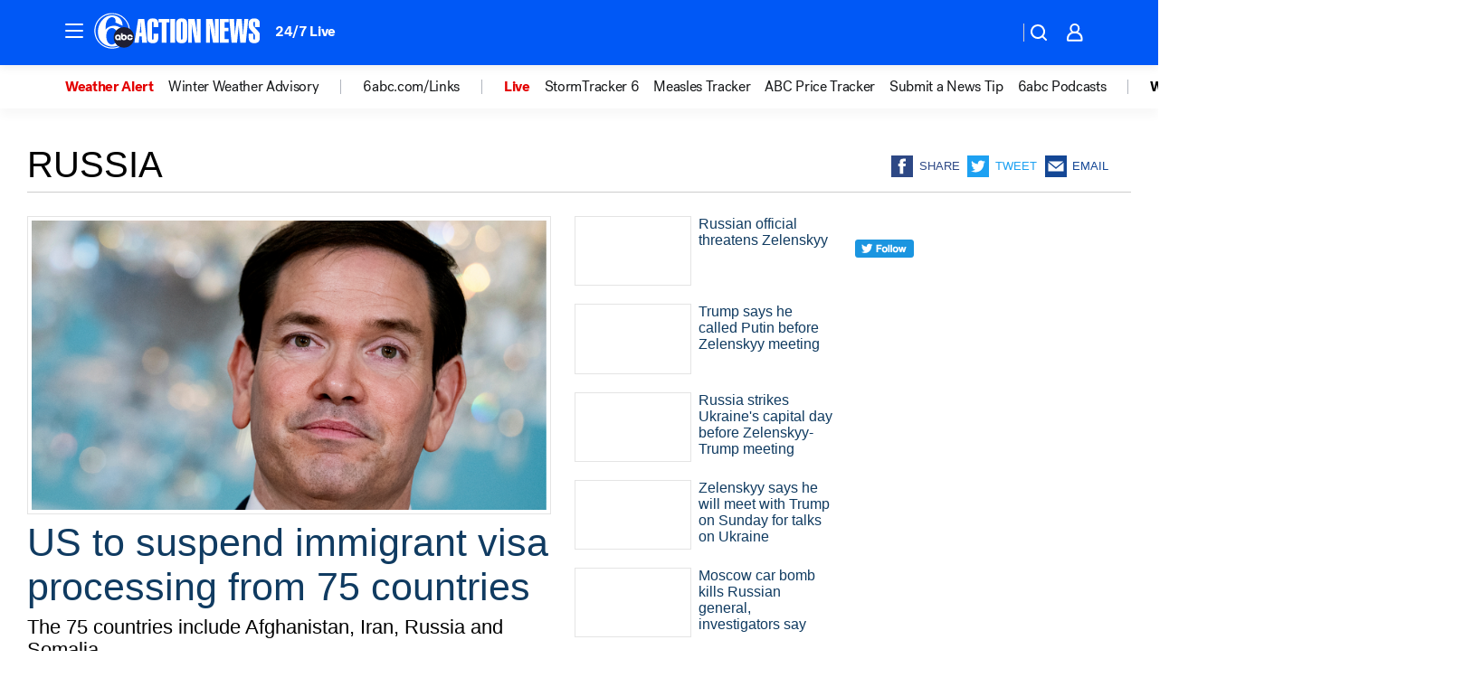

--- FILE ---
content_type: text/html; charset=utf-8
request_url: https://6abc.com/tag/russia/
body_size: 55432
content:

        <!DOCTYPE html>
        <html lang="en" lang="en">
            <head>
                <!-- ABCOTV | e9a1df5c15b8 | 6442 | fd5da0b872507b5226da6c77b73268beaabf195d | 6abc.com | Sun, 18 Jan 2026 12:33:37 GMT -->
                <meta charSet="utf-8" />
                <meta name="viewport" content="initial-scale=1.0, maximum-scale=3.0, user-scalable=yes" />
                <meta http-equiv="x-ua-compatible" content="IE=edge,chrome=1" />
                <meta property="og:locale" content="en_US" />
                <link href="https://cdn.abcotvs.net/abcotv" rel="preconnect" crossorigin />
                
                <link data-react-helmet="true" rel="shortcut icon" href="https://cdn.abcotvs.net/abcotv/assets/news/wpvi/images/logos/favicon.ico"/><link data-react-helmet="true" rel="manifest" href="/manifest.json"/><link data-react-helmet="true" rel="alternate" href="//6abc.com/feed/" title="6abc Philadelphia RSS" type="application/rss+xml"/><link data-react-helmet="true" rel="canonical" href="https://6abc.com/tag/russia/"/><link data-react-helmet="true" href="//assets-cdn.abcotvs.net/abcotv/fd5da0b87250-release-01-07-2026.3/client/abcotv/css/fusion-b7008cc0.css" rel="stylesheet"/><link data-react-helmet="true" href="//assets-cdn.abcotvs.net/abcotv/fd5da0b87250-release-01-07-2026.3/client/abcotv/css/7987-3f6c1b98.css" rel="stylesheet"/><link data-react-helmet="true" href="//assets-cdn.abcotvs.net/abcotv/fd5da0b87250-release-01-07-2026.3/client/abcotv/css/abcotv-fecb128a.css" rel="stylesheet"/><link data-react-helmet="true" href="//assets-cdn.abcotvs.net/abcotv/fd5da0b87250-release-01-07-2026.3/client/abcotv/css/7283-b8e957cb.css" rel="stylesheet"/><link data-react-helmet="true" href="//assets-cdn.abcotvs.net/abcotv/fd5da0b87250-release-01-07-2026.3/client/abcotv/css/1448-050f1822.css" rel="stylesheet"/><link data-react-helmet="true" href="//assets-cdn.abcotvs.net/abcotv/fd5da0b87250-release-01-07-2026.3/client/abcotv/css/category-e1991bb5.css" rel="stylesheet"/>
                <script>
                    window.__dataLayer = {"helpersEnabled":true,"page":{},"pzn":{},"site":{"device":"desktop","portal":"news"},"visitor":{}},
                        consentToken = window.localStorage.getItem('consentToken');

                    if (consentToken) {
                        console.log('consentToken', JSON.parse(consentToken))
                        window.__dataLayer.visitor = { consent : JSON.parse(consentToken) }; 
                    }
                </script>
                <script src="https://dcf.espn.com/TWDC-DTCI/prod/Bootstrap.js"></script>
                <link rel="preload" as="font" href="https://s.abcnews.com/assets/dtci/fonts/post-grotesk/PostGrotesk-Book.woff2" crossorigin>
<link rel="preload" as="font" href="https://s.abcnews.com/assets/dtci/fonts/post-grotesk/PostGrotesk-Bold.woff2" crossorigin>
<link rel="preload" as="font" href="https://s.abcnews.com/assets/dtci/fonts/post-grotesk/PostGrotesk-Medium.woff2" crossorigin>
                <script src="//assets-cdn.abcotvs.net/abcotv/fd5da0b87250-release-01-07-2026.3/client/abcotv/runtime-c4323775.js" defer></script><script src="//assets-cdn.abcotvs.net/abcotv/fd5da0b87250-release-01-07-2026.3/client/abcotv/7987-f74ef4ce.js" defer></script><script src="//assets-cdn.abcotvs.net/abcotv/fd5da0b87250-release-01-07-2026.3/client/abcotv/507-c7ed365d.js" defer></script><script src="//assets-cdn.abcotvs.net/abcotv/fd5da0b87250-release-01-07-2026.3/client/abcotv/3983-52fca2ae.js" defer></script><script src="//assets-cdn.abcotvs.net/abcotv/fd5da0b87250-release-01-07-2026.3/client/abcotv/3167-7e4aed9e.js" defer></script><script src="//assets-cdn.abcotvs.net/abcotv/fd5da0b87250-release-01-07-2026.3/client/abcotv/7941-9801ff90.js" defer></script><script src="//assets-cdn.abcotvs.net/abcotv/fd5da0b87250-release-01-07-2026.3/client/abcotv/7283-f183b0f8.js" defer></script><script src="//assets-cdn.abcotvs.net/abcotv/fd5da0b87250-release-01-07-2026.3/client/abcotv/8814-1b0f7fe4.js" defer></script><script src="//assets-cdn.abcotvs.net/abcotv/fd5da0b87250-release-01-07-2026.3/client/abcotv/1448-2aac00e4.js" defer></script>
                <link rel="prefetch" href="//assets-cdn.abcotvs.net/abcotv/fd5da0b87250-release-01-07-2026.3/client/abcotv/_manifest.js" as="script" /><link rel="prefetch" href="//assets-cdn.abcotvs.net/abcotv/fd5da0b87250-release-01-07-2026.3/client/abcotv/abcotv-4118a266.js" as="script" />
<link rel="prefetch" href="//assets-cdn.abcotvs.net/abcotv/fd5da0b87250-release-01-07-2026.3/client/abcotv/category-5572c423.js" as="script" />
                <title data-react-helmet="true">Russia - 6abc Philadelphia</title>
                <meta data-react-helmet="true" name="description" content="russia news stories - get the latest updates from 6abc."/><meta data-react-helmet="true" property="fb:app_id" content="2022478634557698"/><meta data-react-helmet="true" property="fb:pages" content="9335481377"/><meta data-react-helmet="true" property="og:site_name" content="6abc Philadelphia"/><meta data-react-helmet="true" property="og:url" content="https://6abc.com/tag/russia/"/><meta data-react-helmet="true" property="og:title" content="Russia"/><meta data-react-helmet="true" property="og:description" content="russia news stories - get the latest updates from 6abc."/><meta data-react-helmet="true" property="og:image" content="https://cdn.abcotvs.net/abcotv/assets/news/wpvi/images/logos/default_800x450.jpg"/><meta data-react-helmet="true" property="og:type" content="website"/><meta data-react-helmet="true" name="twitter:site" content="@6abc"/><meta data-react-helmet="true" name="twitter:creator" content="@6abc"/><meta data-react-helmet="true" name="twitter:url" content="https://6abc.com/tag/russia/"/><meta data-react-helmet="true" name="twitter:title" content="Russia"/><meta data-react-helmet="true" name="twitter:description" content="russia news stories - get the latest updates from 6abc."/><meta data-react-helmet="true" name="twitter:card" content="summary"/><meta data-react-helmet="true" name="twitter:image" content="https://cdn.abcotvs.net/abcotv/assets/news/wpvi/images/logos/default_800x450.jpg"/><meta data-react-helmet="true" name="twitter:app:name:iphone" content="wpvi"/><meta data-react-helmet="true" name="twitter:app:id:iphone" content="405616387"/><meta data-react-helmet="true" name="twitter:app:name:googleplay" content="wpvi"/><meta data-react-helmet="true" name="twitter:app:id:googleplay" content="com.abclocal.wpvi.news"/><meta data-react-helmet="true" name="title" content="Russia"/><meta data-react-helmet="true" name="medium" content="website"/>
                <script data-react-helmet="true" src="https://scripts.webcontentassessor.com/scripts/8b062f41aa2123eae4b45b057b2832fa304ffb4946ae257580d140f996db0802"></script>
                
                <script data-rum-type="legacy" data-rum-pct="100">(() => {function gc(n){n=document.cookie.match("(^|;) ?"+n+"=([^;]*)(;|$)");return n?n[2]:null}function sc(n){document.cookie=n}function smpl(n){n/=100;return!!n&&Math.random()<=n}var _nr=!1,_nrCookie=gc("_nr");null!==_nrCookie?"1"===_nrCookie&&(_nr=!0):smpl(100)?(_nr=!0,sc("_nr=1; path=/")):(_nr=!1,sc("_nr=0; path=/"));_nr && (() => {;window.NREUM||(NREUM={});NREUM.init={distributed_tracing:{enabled:true},privacy:{cookies_enabled:true},ajax:{deny_list:["bam.nr-data.net"]}};;NREUM.info = {"beacon":"bam.nr-data.net","errorBeacon":"bam.nr-data.net","sa":1,"licenseKey":"5985ced6ff","applicationID":"367459870"};__nr_require=function(t,e,n){function r(n){if(!e[n]){var o=e[n]={exports:{}};t[n][0].call(o.exports,function(e){var o=t[n][1][e];return r(o||e)},o,o.exports)}return e[n].exports}if("function"==typeof __nr_require)return __nr_require;for(var o=0;o<n.length;o++)r(n[o]);return r}({1:[function(t,e,n){function r(t){try{s.console&&console.log(t)}catch(e){}}var o,i=t("ee"),a=t(31),s={};try{o=localStorage.getItem("__nr_flags").split(","),console&&"function"==typeof console.log&&(s.console=!0,o.indexOf("dev")!==-1&&(s.dev=!0),o.indexOf("nr_dev")!==-1&&(s.nrDev=!0))}catch(c){}s.nrDev&&i.on("internal-error",function(t){r(t.stack)}),s.dev&&i.on("fn-err",function(t,e,n){r(n.stack)}),s.dev&&(r("NR AGENT IN DEVELOPMENT MODE"),r("flags: "+a(s,function(t,e){return t}).join(", ")))},{}],2:[function(t,e,n){function r(t,e,n,r,s){try{l?l-=1:o(s||new UncaughtException(t,e,n),!0)}catch(f){try{i("ierr",[f,c.now(),!0])}catch(d){}}return"function"==typeof u&&u.apply(this,a(arguments))}function UncaughtException(t,e,n){this.message=t||"Uncaught error with no additional information",this.sourceURL=e,this.line=n}function o(t,e){var n=e?null:c.now();i("err",[t,n])}var i=t("handle"),a=t(32),s=t("ee"),c=t("loader"),f=t("gos"),u=window.onerror,d=!1,p="nr@seenError";if(!c.disabled){var l=0;c.features.err=!0,t(1),window.onerror=r;try{throw new Error}catch(h){"stack"in h&&(t(14),t(13),"addEventListener"in window&&t(7),c.xhrWrappable&&t(15),d=!0)}s.on("fn-start",function(t,e,n){d&&(l+=1)}),s.on("fn-err",function(t,e,n){d&&!n[p]&&(f(n,p,function(){return!0}),this.thrown=!0,o(n))}),s.on("fn-end",function(){d&&!this.thrown&&l>0&&(l-=1)}),s.on("internal-error",function(t){i("ierr",[t,c.now(),!0])})}},{}],3:[function(t,e,n){var r=t("loader");r.disabled||(r.features.ins=!0)},{}],4:[function(t,e,n){function r(){U++,L=g.hash,this[u]=y.now()}function o(){U--,g.hash!==L&&i(0,!0);var t=y.now();this[h]=~~this[h]+t-this[u],this[d]=t}function i(t,e){E.emit("newURL",[""+g,e])}function a(t,e){t.on(e,function(){this[e]=y.now()})}var s="-start",c="-end",f="-body",u="fn"+s,d="fn"+c,p="cb"+s,l="cb"+c,h="jsTime",m="fetch",v="addEventListener",w=window,g=w.location,y=t("loader");if(w[v]&&y.xhrWrappable&&!y.disabled){var x=t(11),b=t(12),E=t(9),R=t(7),O=t(14),T=t(8),S=t(15),P=t(10),M=t("ee"),C=M.get("tracer"),N=t(23);t(17),y.features.spa=!0;var L,U=0;M.on(u,r),b.on(p,r),P.on(p,r),M.on(d,o),b.on(l,o),P.on(l,o),M.buffer([u,d,"xhr-resolved"]),R.buffer([u]),O.buffer(["setTimeout"+c,"clearTimeout"+s,u]),S.buffer([u,"new-xhr","send-xhr"+s]),T.buffer([m+s,m+"-done",m+f+s,m+f+c]),E.buffer(["newURL"]),x.buffer([u]),b.buffer(["propagate",p,l,"executor-err","resolve"+s]),C.buffer([u,"no-"+u]),P.buffer(["new-jsonp","cb-start","jsonp-error","jsonp-end"]),a(T,m+s),a(T,m+"-done"),a(P,"new-jsonp"),a(P,"jsonp-end"),a(P,"cb-start"),E.on("pushState-end",i),E.on("replaceState-end",i),w[v]("hashchange",i,N(!0)),w[v]("load",i,N(!0)),w[v]("popstate",function(){i(0,U>1)},N(!0))}},{}],5:[function(t,e,n){function r(){var t=new PerformanceObserver(function(t,e){var n=t.getEntries();s(v,[n])});try{t.observe({entryTypes:["resource"]})}catch(e){}}function o(t){if(s(v,[window.performance.getEntriesByType(w)]),window.performance["c"+p])try{window.performance[h](m,o,!1)}catch(t){}else try{window.performance[h]("webkit"+m,o,!1)}catch(t){}}function i(t){}if(window.performance&&window.performance.timing&&window.performance.getEntriesByType){var a=t("ee"),s=t("handle"),c=t(14),f=t(13),u=t(6),d=t(23),p="learResourceTimings",l="addEventListener",h="removeEventListener",m="resourcetimingbufferfull",v="bstResource",w="resource",g="-start",y="-end",x="fn"+g,b="fn"+y,E="bstTimer",R="pushState",O=t("loader");if(!O.disabled){O.features.stn=!0,t(9),"addEventListener"in window&&t(7);var T=NREUM.o.EV;a.on(x,function(t,e){var n=t[0];n instanceof T&&(this.bstStart=O.now())}),a.on(b,function(t,e){var n=t[0];n instanceof T&&s("bst",[n,e,this.bstStart,O.now()])}),c.on(x,function(t,e,n){this.bstStart=O.now(),this.bstType=n}),c.on(b,function(t,e){s(E,[e,this.bstStart,O.now(),this.bstType])}),f.on(x,function(){this.bstStart=O.now()}),f.on(b,function(t,e){s(E,[e,this.bstStart,O.now(),"requestAnimationFrame"])}),a.on(R+g,function(t){this.time=O.now(),this.startPath=location.pathname+location.hash}),a.on(R+y,function(t){s("bstHist",[location.pathname+location.hash,this.startPath,this.time])}),u()?(s(v,[window.performance.getEntriesByType("resource")]),r()):l in window.performance&&(window.performance["c"+p]?window.performance[l](m,o,d(!1)):window.performance[l]("webkit"+m,o,d(!1))),document[l]("scroll",i,d(!1)),document[l]("keypress",i,d(!1)),document[l]("click",i,d(!1))}}},{}],6:[function(t,e,n){e.exports=function(){return"PerformanceObserver"in window&&"function"==typeof window.PerformanceObserver}},{}],7:[function(t,e,n){function r(t){for(var e=t;e&&!e.hasOwnProperty(u);)e=Object.getPrototypeOf(e);e&&o(e)}function o(t){s.inPlace(t,[u,d],"-",i)}function i(t,e){return t[1]}var a=t("ee").get("events"),s=t("wrap-function")(a,!0),c=t("gos"),f=XMLHttpRequest,u="addEventListener",d="removeEventListener";e.exports=a,"getPrototypeOf"in Object?(r(document),r(window),r(f.prototype)):f.prototype.hasOwnProperty(u)&&(o(window),o(f.prototype)),a.on(u+"-start",function(t,e){var n=t[1];if(null!==n&&("function"==typeof n||"object"==typeof n)){var r=c(n,"nr@wrapped",function(){function t(){if("function"==typeof n.handleEvent)return n.handleEvent.apply(n,arguments)}var e={object:t,"function":n}[typeof n];return e?s(e,"fn-",null,e.name||"anonymous"):n});this.wrapped=t[1]=r}}),a.on(d+"-start",function(t){t[1]=this.wrapped||t[1]})},{}],8:[function(t,e,n){function r(t,e,n){var r=t[e];"function"==typeof r&&(t[e]=function(){var t=i(arguments),e={};o.emit(n+"before-start",[t],e);var a;e[m]&&e[m].dt&&(a=e[m].dt);var s=r.apply(this,t);return o.emit(n+"start",[t,a],s),s.then(function(t){return o.emit(n+"end",[null,t],s),t},function(t){throw o.emit(n+"end",[t],s),t})})}var o=t("ee").get("fetch"),i=t(32),a=t(31);e.exports=o;var s=window,c="fetch-",f=c+"body-",u=["arrayBuffer","blob","json","text","formData"],d=s.Request,p=s.Response,l=s.fetch,h="prototype",m="nr@context";d&&p&&l&&(a(u,function(t,e){r(d[h],e,f),r(p[h],e,f)}),r(s,"fetch",c),o.on(c+"end",function(t,e){var n=this;if(e){var r=e.headers.get("content-length");null!==r&&(n.rxSize=r),o.emit(c+"done",[null,e],n)}else o.emit(c+"done",[t],n)}))},{}],9:[function(t,e,n){var r=t("ee").get("history"),o=t("wrap-function")(r);e.exports=r;var i=window.history&&window.history.constructor&&window.history.constructor.prototype,a=window.history;i&&i.pushState&&i.replaceState&&(a=i),o.inPlace(a,["pushState","replaceState"],"-")},{}],10:[function(t,e,n){function r(t){function e(){f.emit("jsonp-end",[],l),t.removeEventListener("load",e,c(!1)),t.removeEventListener("error",n,c(!1))}function n(){f.emit("jsonp-error",[],l),f.emit("jsonp-end",[],l),t.removeEventListener("load",e,c(!1)),t.removeEventListener("error",n,c(!1))}var r=t&&"string"==typeof t.nodeName&&"script"===t.nodeName.toLowerCase();if(r){var o="function"==typeof t.addEventListener;if(o){var a=i(t.src);if(a){var d=s(a),p="function"==typeof d.parent[d.key];if(p){var l={};u.inPlace(d.parent,[d.key],"cb-",l),t.addEventListener("load",e,c(!1)),t.addEventListener("error",n,c(!1)),f.emit("new-jsonp",[t.src],l)}}}}}function o(){return"addEventListener"in window}function i(t){var e=t.match(d);return e?e[1]:null}function a(t,e){var n=t.match(l),r=n[1],o=n[3];return o?a(o,e[r]):e[r]}function s(t){var e=t.match(p);return e&&e.length>=3?{key:e[2],parent:a(e[1],window)}:{key:t,parent:window}}var c=t(23),f=t("ee").get("jsonp"),u=t("wrap-function")(f);if(e.exports=f,o()){var d=/[?&](?:callback|cb)=([^&#]+)/,p=/(.*).([^.]+)/,l=/^(w+)(.|$)(.*)$/,h=["appendChild","insertBefore","replaceChild"];Node&&Node.prototype&&Node.prototype.appendChild?u.inPlace(Node.prototype,h,"dom-"):(u.inPlace(HTMLElement.prototype,h,"dom-"),u.inPlace(HTMLHeadElement.prototype,h,"dom-"),u.inPlace(HTMLBodyElement.prototype,h,"dom-")),f.on("dom-start",function(t){r(t[0])})}},{}],11:[function(t,e,n){var r=t("ee").get("mutation"),o=t("wrap-function")(r),i=NREUM.o.MO;e.exports=r,i&&(window.MutationObserver=function(t){return this instanceof i?new i(o(t,"fn-")):i.apply(this,arguments)},MutationObserver.prototype=i.prototype)},{}],12:[function(t,e,n){function r(t){var e=i.context(),n=s(t,"executor-",e,null,!1),r=new f(n);return i.context(r).getCtx=function(){return e},r}var o=t("wrap-function"),i=t("ee").get("promise"),a=t("ee").getOrSetContext,s=o(i),c=t(31),f=NREUM.o.PR;e.exports=i,f&&(window.Promise=r,["all","race"].forEach(function(t){var e=f[t];f[t]=function(n){function r(t){return function(){i.emit("propagate",[null,!o],a,!1,!1),o=o||!t}}var o=!1;c(n,function(e,n){Promise.resolve(n).then(r("all"===t),r(!1))});var a=e.apply(f,arguments),s=f.resolve(a);return s}}),["resolve","reject"].forEach(function(t){var e=f[t];f[t]=function(t){var n=e.apply(f,arguments);return t!==n&&i.emit("propagate",[t,!0],n,!1,!1),n}}),f.prototype["catch"]=function(t){return this.then(null,t)},f.prototype=Object.create(f.prototype,{constructor:{value:r}}),c(Object.getOwnPropertyNames(f),function(t,e){try{r[e]=f[e]}catch(n){}}),o.wrapInPlace(f.prototype,"then",function(t){return function(){var e=this,n=o.argsToArray.apply(this,arguments),r=a(e);r.promise=e,n[0]=s(n[0],"cb-",r,null,!1),n[1]=s(n[1],"cb-",r,null,!1);var c=t.apply(this,n);return r.nextPromise=c,i.emit("propagate",[e,!0],c,!1,!1),c}}),i.on("executor-start",function(t){t[0]=s(t[0],"resolve-",this,null,!1),t[1]=s(t[1],"resolve-",this,null,!1)}),i.on("executor-err",function(t,e,n){t[1](n)}),i.on("cb-end",function(t,e,n){i.emit("propagate",[n,!0],this.nextPromise,!1,!1)}),i.on("propagate",function(t,e,n){this.getCtx&&!e||(this.getCtx=function(){if(t instanceof Promise)var e=i.context(t);return e&&e.getCtx?e.getCtx():this})}),r.toString=function(){return""+f})},{}],13:[function(t,e,n){var r=t("ee").get("raf"),o=t("wrap-function")(r),i="equestAnimationFrame";e.exports=r,o.inPlace(window,["r"+i,"mozR"+i,"webkitR"+i,"msR"+i],"raf-"),r.on("raf-start",function(t){t[0]=o(t[0],"fn-")})},{}],14:[function(t,e,n){function r(t,e,n){t[0]=a(t[0],"fn-",null,n)}function o(t,e,n){this.method=n,this.timerDuration=isNaN(t[1])?0:+t[1],t[0]=a(t[0],"fn-",this,n)}var i=t("ee").get("timer"),a=t("wrap-function")(i),s="setTimeout",c="setInterval",f="clearTimeout",u="-start",d="-";e.exports=i,a.inPlace(window,[s,"setImmediate"],s+d),a.inPlace(window,[c],c+d),a.inPlace(window,[f,"clearImmediate"],f+d),i.on(c+u,r),i.on(s+u,o)},{}],15:[function(t,e,n){function r(t,e){d.inPlace(e,["onreadystatechange"],"fn-",s)}function o(){var t=this,e=u.context(t);t.readyState>3&&!e.resolved&&(e.resolved=!0,u.emit("xhr-resolved",[],t)),d.inPlace(t,y,"fn-",s)}function i(t){x.push(t),m&&(E?E.then(a):w?w(a):(R=-R,O.data=R))}function a(){for(var t=0;t<x.length;t++)r([],x[t]);x.length&&(x=[])}function s(t,e){return e}function c(t,e){for(var n in t)e[n]=t[n];return e}t(7);var f=t("ee"),u=f.get("xhr"),d=t("wrap-function")(u),p=t(23),l=NREUM.o,h=l.XHR,m=l.MO,v=l.PR,w=l.SI,g="readystatechange",y=["onload","onerror","onabort","onloadstart","onloadend","onprogress","ontimeout"],x=[];e.exports=u;var b=window.XMLHttpRequest=function(t){var e=new h(t);try{u.emit("new-xhr",[e],e),e.addEventListener(g,o,p(!1))}catch(n){try{u.emit("internal-error",[n])}catch(r){}}return e};if(c(h,b),b.prototype=h.prototype,d.inPlace(b.prototype,["open","send"],"-xhr-",s),u.on("send-xhr-start",function(t,e){r(t,e),i(e)}),u.on("open-xhr-start",r),m){var E=v&&v.resolve();if(!w&&!v){var R=1,O=document.createTextNode(R);new m(a).observe(O,{characterData:!0})}}else f.on("fn-end",function(t){t[0]&&t[0].type===g||a()})},{}],16:[function(t,e,n){function r(t){if(!s(t))return null;var e=window.NREUM;if(!e.loader_config)return null;var n=(e.loader_config.accountID||"").toString()||null,r=(e.loader_config.agentID||"").toString()||null,f=(e.loader_config.trustKey||"").toString()||null;if(!n||!r)return null;var h=l.generateSpanId(),m=l.generateTraceId(),v=Date.now(),w={spanId:h,traceId:m,timestamp:v};return(t.sameOrigin||c(t)&&p())&&(w.traceContextParentHeader=o(h,m),w.traceContextStateHeader=i(h,v,n,r,f)),(t.sameOrigin&&!u()||!t.sameOrigin&&c(t)&&d())&&(w.newrelicHeader=a(h,m,v,n,r,f)),w}function o(t,e){return"00-"+e+"-"+t+"-01"}function i(t,e,n,r,o){var i=0,a="",s=1,c="",f="";return o+"@nr="+i+"-"+s+"-"+n+"-"+r+"-"+t+"-"+a+"-"+c+"-"+f+"-"+e}function a(t,e,n,r,o,i){var a="btoa"in window&&"function"==typeof window.btoa;if(!a)return null;var s={v:[0,1],d:{ty:"Browser",ac:r,ap:o,id:t,tr:e,ti:n}};return i&&r!==i&&(s.d.tk=i),btoa(JSON.stringify(s))}function s(t){return f()&&c(t)}function c(t){var e=!1,n={};if("init"in NREUM&&"distributed_tracing"in NREUM.init&&(n=NREUM.init.distributed_tracing),t.sameOrigin)e=!0;else if(n.allowed_origins instanceof Array)for(var r=0;r<n.allowed_origins.length;r++){var o=h(n.allowed_origins[r]);if(t.hostname===o.hostname&&t.protocol===o.protocol&&t.port===o.port){e=!0;break}}return e}function f(){return"init"in NREUM&&"distributed_tracing"in NREUM.init&&!!NREUM.init.distributed_tracing.enabled}function u(){return"init"in NREUM&&"distributed_tracing"in NREUM.init&&!!NREUM.init.distributed_tracing.exclude_newrelic_header}function d(){return"init"in NREUM&&"distributed_tracing"in NREUM.init&&NREUM.init.distributed_tracing.cors_use_newrelic_header!==!1}function p(){return"init"in NREUM&&"distributed_tracing"in NREUM.init&&!!NREUM.init.distributed_tracing.cors_use_tracecontext_headers}var l=t(28),h=t(18);e.exports={generateTracePayload:r,shouldGenerateTrace:s}},{}],17:[function(t,e,n){function r(t){var e=this.params,n=this.metrics;if(!this.ended){this.ended=!0;for(var r=0;r<p;r++)t.removeEventListener(d[r],this.listener,!1);return e.protocol&&"data"===e.protocol?void g("Ajax/DataUrl/Excluded"):void(e.aborted||(n.duration=a.now()-this.startTime,this.loadCaptureCalled||4!==t.readyState?null==e.status&&(e.status=0):i(this,t),n.cbTime=this.cbTime,s("xhr",[e,n,this.startTime,this.endTime,"xhr"],this)))}}function o(t,e){var n=c(e),r=t.params;r.hostname=n.hostname,r.port=n.port,r.protocol=n.protocol,r.host=n.hostname+":"+n.port,r.pathname=n.pathname,t.parsedOrigin=n,t.sameOrigin=n.sameOrigin}function i(t,e){t.params.status=e.status;var n=v(e,t.lastSize);if(n&&(t.metrics.rxSize=n),t.sameOrigin){var r=e.getResponseHeader("X-NewRelic-App-Data");r&&(t.params.cat=r.split(", ").pop())}t.loadCaptureCalled=!0}var a=t("loader");if(a.xhrWrappable&&!a.disabled){var s=t("handle"),c=t(18),f=t(16).generateTracePayload,u=t("ee"),d=["load","error","abort","timeout"],p=d.length,l=t("id"),h=t(24),m=t(22),v=t(19),w=t(23),g=t(25).recordSupportability,y=NREUM.o.REQ,x=window.XMLHttpRequest;a.features.xhr=!0,t(15),t(8),u.on("new-xhr",function(t){var e=this;e.totalCbs=0,e.called=0,e.cbTime=0,e.end=r,e.ended=!1,e.xhrGuids={},e.lastSize=null,e.loadCaptureCalled=!1,e.params=this.params||{},e.metrics=this.metrics||{},t.addEventListener("load",function(n){i(e,t)},w(!1)),h&&(h>34||h<10)||t.addEventListener("progress",function(t){e.lastSize=t.loaded},w(!1))}),u.on("open-xhr-start",function(t){this.params={method:t[0]},o(this,t[1]),this.metrics={}}),u.on("open-xhr-end",function(t,e){"loader_config"in NREUM&&"xpid"in NREUM.loader_config&&this.sameOrigin&&e.setRequestHeader("X-NewRelic-ID",NREUM.loader_config.xpid);var n=f(this.parsedOrigin);if(n){var r=!1;n.newrelicHeader&&(e.setRequestHeader("newrelic",n.newrelicHeader),r=!0),n.traceContextParentHeader&&(e.setRequestHeader("traceparent",n.traceContextParentHeader),n.traceContextStateHeader&&e.setRequestHeader("tracestate",n.traceContextStateHeader),r=!0),r&&(this.dt=n)}}),u.on("send-xhr-start",function(t,e){var n=this.metrics,r=t[0],o=this;if(n&&r){var i=m(r);i&&(n.txSize=i)}this.startTime=a.now(),this.listener=function(t){try{"abort"!==t.type||o.loadCaptureCalled||(o.params.aborted=!0),("load"!==t.type||o.called===o.totalCbs&&(o.onloadCalled||"function"!=typeof e.onload))&&o.end(e)}catch(n){try{u.emit("internal-error",[n])}catch(r){}}};for(var s=0;s<p;s++)e.addEventListener(d[s],this.listener,w(!1))}),u.on("xhr-cb-time",function(t,e,n){this.cbTime+=t,e?this.onloadCalled=!0:this.called+=1,this.called!==this.totalCbs||!this.onloadCalled&&"function"==typeof n.onload||this.end(n)}),u.on("xhr-load-added",function(t,e){var n=""+l(t)+!!e;this.xhrGuids&&!this.xhrGuids[n]&&(this.xhrGuids[n]=!0,this.totalCbs+=1)}),u.on("xhr-load-removed",function(t,e){var n=""+l(t)+!!e;this.xhrGuids&&this.xhrGuids[n]&&(delete this.xhrGuids[n],this.totalCbs-=1)}),u.on("xhr-resolved",function(){this.endTime=a.now()}),u.on("addEventListener-end",function(t,e){e instanceof x&&"load"===t[0]&&u.emit("xhr-load-added",[t[1],t[2]],e)}),u.on("removeEventListener-end",function(t,e){e instanceof x&&"load"===t[0]&&u.emit("xhr-load-removed",[t[1],t[2]],e)}),u.on("fn-start",function(t,e,n){e instanceof x&&("onload"===n&&(this.onload=!0),("load"===(t[0]&&t[0].type)||this.onload)&&(this.xhrCbStart=a.now()))}),u.on("fn-end",function(t,e){this.xhrCbStart&&u.emit("xhr-cb-time",[a.now()-this.xhrCbStart,this.onload,e],e)}),u.on("fetch-before-start",function(t){function e(t,e){var n=!1;return e.newrelicHeader&&(t.set("newrelic",e.newrelicHeader),n=!0),e.traceContextParentHeader&&(t.set("traceparent",e.traceContextParentHeader),e.traceContextStateHeader&&t.set("tracestate",e.traceContextStateHeader),n=!0),n}var n,r=t[1]||{};"string"==typeof t[0]?n=t[0]:t[0]&&t[0].url?n=t[0].url:window.URL&&t[0]&&t[0]instanceof URL&&(n=t[0].href),n&&(this.parsedOrigin=c(n),this.sameOrigin=this.parsedOrigin.sameOrigin);var o=f(this.parsedOrigin);if(o&&(o.newrelicHeader||o.traceContextParentHeader))if("string"==typeof t[0]||window.URL&&t[0]&&t[0]instanceof URL){var i={};for(var a in r)i[a]=r[a];i.headers=new Headers(r.headers||{}),e(i.headers,o)&&(this.dt=o),t.length>1?t[1]=i:t.push(i)}else t[0]&&t[0].headers&&e(t[0].headers,o)&&(this.dt=o)}),u.on("fetch-start",function(t,e){this.params={},this.metrics={},this.startTime=a.now(),this.dt=e,t.length>=1&&(this.target=t[0]),t.length>=2&&(this.opts=t[1]);var n,r=this.opts||{},i=this.target;if("string"==typeof i?n=i:"object"==typeof i&&i instanceof y?n=i.url:window.URL&&"object"==typeof i&&i instanceof URL&&(n=i.href),o(this,n),"data"!==this.params.protocol){var s=(""+(i&&i instanceof y&&i.method||r.method||"GET")).toUpperCase();this.params.method=s,this.txSize=m(r.body)||0}}),u.on("fetch-done",function(t,e){if(this.endTime=a.now(),this.params||(this.params={}),"data"===this.params.protocol)return void g("Ajax/DataUrl/Excluded");this.params.status=e?e.status:0;var n;"string"==typeof this.rxSize&&this.rxSize.length>0&&(n=+this.rxSize);var r={txSize:this.txSize,rxSize:n,duration:a.now()-this.startTime};s("xhr",[this.params,r,this.startTime,this.endTime,"fetch"],this)})}},{}],18:[function(t,e,n){var r={};e.exports=function(t){if(t in r)return r[t];if(0===(t||"").indexOf("data:"))return{protocol:"data"};var e=document.createElement("a"),n=window.location,o={};e.href=t,o.port=e.port;var i=e.href.split("://");!o.port&&i[1]&&(o.port=i[1].split("/")[0].split("@").pop().split(":")[1]),o.port&&"0"!==o.port||(o.port="https"===i[0]?"443":"80"),o.hostname=e.hostname||n.hostname,o.pathname=e.pathname,o.protocol=i[0],"/"!==o.pathname.charAt(0)&&(o.pathname="/"+o.pathname);var a=!e.protocol||":"===e.protocol||e.protocol===n.protocol,s=e.hostname===document.domain&&e.port===n.port;return o.sameOrigin=a&&(!e.hostname||s),"/"===o.pathname&&(r[t]=o),o}},{}],19:[function(t,e,n){function r(t,e){var n=t.responseType;return"json"===n&&null!==e?e:"arraybuffer"===n||"blob"===n||"json"===n?o(t.response):"text"===n||""===n||void 0===n?o(t.responseText):void 0}var o=t(22);e.exports=r},{}],20:[function(t,e,n){function r(){}function o(t,e,n,r){return function(){return u.recordSupportability("API/"+e+"/called"),i(t+e,[f.now()].concat(s(arguments)),n?null:this,r),n?void 0:this}}var i=t("handle"),a=t(31),s=t(32),c=t("ee").get("tracer"),f=t("loader"),u=t(25),d=NREUM;"undefined"==typeof window.newrelic&&(newrelic=d);var p=["setPageViewName","setCustomAttribute","setErrorHandler","finished","addToTrace","inlineHit","addRelease"],l="api-",h=l+"ixn-";a(p,function(t,e){d[e]=o(l,e,!0,"api")}),d.addPageAction=o(l,"addPageAction",!0),d.setCurrentRouteName=o(l,"routeName",!0),e.exports=newrelic,d.interaction=function(){return(new r).get()};var m=r.prototype={createTracer:function(t,e){var n={},r=this,o="function"==typeof e;return i(h+"tracer",[f.now(),t,n],r),function(){if(c.emit((o?"":"no-")+"fn-start",[f.now(),r,o],n),o)try{return e.apply(this,arguments)}catch(t){throw c.emit("fn-err",[arguments,this,t],n),t}finally{c.emit("fn-end",[f.now()],n)}}}};a("actionText,setName,setAttribute,save,ignore,onEnd,getContext,end,get".split(","),function(t,e){m[e]=o(h,e)}),newrelic.noticeError=function(t,e){"string"==typeof t&&(t=new Error(t)),u.recordSupportability("API/noticeError/called"),i("err",[t,f.now(),!1,e])}},{}],21:[function(t,e,n){function r(t){if(NREUM.init){for(var e=NREUM.init,n=t.split("."),r=0;r<n.length-1;r++)if(e=e[n[r]],"object"!=typeof e)return;return e=e[n[n.length-1]]}}e.exports={getConfiguration:r}},{}],22:[function(t,e,n){e.exports=function(t){if("string"==typeof t&&t.length)return t.length;if("object"==typeof t){if("undefined"!=typeof ArrayBuffer&&t instanceof ArrayBuffer&&t.byteLength)return t.byteLength;if("undefined"!=typeof Blob&&t instanceof Blob&&t.size)return t.size;if(!("undefined"!=typeof FormData&&t instanceof FormData))try{return JSON.stringify(t).length}catch(e){return}}}},{}],23:[function(t,e,n){var r=!1;try{var o=Object.defineProperty({},"passive",{get:function(){r=!0}});window.addEventListener("testPassive",null,o),window.removeEventListener("testPassive",null,o)}catch(i){}e.exports=function(t){return r?{passive:!0,capture:!!t}:!!t}},{}],24:[function(t,e,n){var r=0,o=navigator.userAgent.match(/Firefox[/s](d+.d+)/);o&&(r=+o[1]),e.exports=r},{}],25:[function(t,e,n){function r(t,e){var n=[a,t,{name:t},e];return i("storeMetric",n,null,"api"),n}function o(t,e){var n=[s,t,{name:t},e];return i("storeEventMetrics",n,null,"api"),n}var i=t("handle"),a="sm",s="cm";e.exports={constants:{SUPPORTABILITY_METRIC:a,CUSTOM_METRIC:s},recordSupportability:r,recordCustom:o}},{}],26:[function(t,e,n){function r(){return s.exists&&performance.now?Math.round(performance.now()):(i=Math.max((new Date).getTime(),i))-a}function o(){return i}var i=(new Date).getTime(),a=i,s=t(33);e.exports=r,e.exports.offset=a,e.exports.getLastTimestamp=o},{}],27:[function(t,e,n){function r(t,e){var n=t.getEntries();n.forEach(function(t){"first-paint"===t.name?l("timing",["fp",Math.floor(t.startTime)]):"first-contentful-paint"===t.name&&l("timing",["fcp",Math.floor(t.startTime)])})}function o(t,e){var n=t.getEntries();if(n.length>0){var r=n[n.length-1];if(f&&f<r.startTime)return;var o=[r],i=a({});i&&o.push(i),l("lcp",o)}}function i(t){t.getEntries().forEach(function(t){t.hadRecentInput||l("cls",[t])})}function a(t){var e=navigator.connection||navigator.mozConnection||navigator.webkitConnection;if(e)return e.type&&(t["net-type"]=e.type),e.effectiveType&&(t["net-etype"]=e.effectiveType),e.rtt&&(t["net-rtt"]=e.rtt),e.downlink&&(t["net-dlink"]=e.downlink),t}function s(t){if(t instanceof w&&!y){var e=Math.round(t.timeStamp),n={type:t.type};a(n),e<=h.now()?n.fid=h.now()-e:e>h.offset&&e<=Date.now()?(e-=h.offset,n.fid=h.now()-e):e=h.now(),y=!0,l("timing",["fi",e,n])}}function c(t){"hidden"===t&&(f=h.now(),l("pageHide",[f]))}if(!("init"in NREUM&&"page_view_timing"in NREUM.init&&"enabled"in NREUM.init.page_view_timing&&NREUM.init.page_view_timing.enabled===!1)){var f,u,d,p,l=t("handle"),h=t("loader"),m=t(30),v=t(23),w=NREUM.o.EV;if("PerformanceObserver"in window&&"function"==typeof window.PerformanceObserver){u=new PerformanceObserver(r);try{u.observe({entryTypes:["paint"]})}catch(g){}d=new PerformanceObserver(o);try{d.observe({entryTypes:["largest-contentful-paint"]})}catch(g){}p=new PerformanceObserver(i);try{p.observe({type:"layout-shift",buffered:!0})}catch(g){}}if("addEventListener"in document){var y=!1,x=["click","keydown","mousedown","pointerdown","touchstart"];x.forEach(function(t){document.addEventListener(t,s,v(!1))})}m(c)}},{}],28:[function(t,e,n){function r(){function t(){return e?15&e[n++]:16*Math.random()|0}var e=null,n=0,r=window.crypto||window.msCrypto;r&&r.getRandomValues&&(e=r.getRandomValues(new Uint8Array(31)));for(var o,i="xxxxxxxx-xxxx-4xxx-yxxx-xxxxxxxxxxxx",a="",s=0;s<i.length;s++)o=i[s],"x"===o?a+=t().toString(16):"y"===o?(o=3&t()|8,a+=o.toString(16)):a+=o;return a}function o(){return a(16)}function i(){return a(32)}function a(t){function e(){return n?15&n[r++]:16*Math.random()|0}var n=null,r=0,o=window.crypto||window.msCrypto;o&&o.getRandomValues&&Uint8Array&&(n=o.getRandomValues(new Uint8Array(t)));for(var i=[],a=0;a<t;a++)i.push(e().toString(16));return i.join("")}e.exports={generateUuid:r,generateSpanId:o,generateTraceId:i}},{}],29:[function(t,e,n){function r(t,e){if(!o)return!1;if(t!==o)return!1;if(!e)return!0;if(!i)return!1;for(var n=i.split("."),r=e.split("."),a=0;a<r.length;a++)if(r[a]!==n[a])return!1;return!0}var o=null,i=null,a=/Version\/(\S+)\s+Safari/;if(navigator.userAgent){var s=navigator.userAgent,c=s.match(a);c&&s.indexOf("Chrome")===-1&&s.indexOf("Chromium")===-1&&(o="Safari",i=c[1])}e.exports={agent:o,version:i,match:r}},{}],30:[function(t,e,n){function r(t){function e(){t(s&&document[s]?document[s]:document[i]?"hidden":"visible")}"addEventListener"in document&&a&&document.addEventListener(a,e,o(!1))}var o=t(23);e.exports=r;var i,a,s;"undefined"!=typeof document.hidden?(i="hidden",a="visibilitychange",s="visibilityState"):"undefined"!=typeof document.msHidden?(i="msHidden",a="msvisibilitychange"):"undefined"!=typeof document.webkitHidden&&(i="webkitHidden",a="webkitvisibilitychange",s="webkitVisibilityState")},{}],31:[function(t,e,n){function r(t,e){var n=[],r="",i=0;for(r in t)o.call(t,r)&&(n[i]=e(r,t[r]),i+=1);return n}var o=Object.prototype.hasOwnProperty;e.exports=r},{}],32:[function(t,e,n){function r(t,e,n){e||(e=0),"undefined"==typeof n&&(n=t?t.length:0);for(var r=-1,o=n-e||0,i=Array(o<0?0:o);++r<o;)i[r]=t[e+r];return i}e.exports=r},{}],33:[function(t,e,n){e.exports={exists:"undefined"!=typeof window.performance&&window.performance.timing&&"undefined"!=typeof window.performance.timing.navigationStart}},{}],ee:[function(t,e,n){function r(){}function o(t){function e(t){return t&&t instanceof r?t:t?f(t,c,a):a()}function n(n,r,o,i,a){if(a!==!1&&(a=!0),!l.aborted||i){t&&a&&t(n,r,o);for(var s=e(o),c=m(n),f=c.length,u=0;u<f;u++)c[u].apply(s,r);var p=d[y[n]];return p&&p.push([x,n,r,s]),s}}function i(t,e){g[t]=m(t).concat(e)}function h(t,e){var n=g[t];if(n)for(var r=0;r<n.length;r++)n[r]===e&&n.splice(r,1)}function m(t){return g[t]||[]}function v(t){return p[t]=p[t]||o(n)}function w(t,e){l.aborted||u(t,function(t,n){e=e||"feature",y[n]=e,e in d||(d[e]=[])})}var g={},y={},x={on:i,addEventListener:i,removeEventListener:h,emit:n,get:v,listeners:m,context:e,buffer:w,abort:s,aborted:!1};return x}function i(t){return f(t,c,a)}function a(){return new r}function s(){(d.api||d.feature)&&(l.aborted=!0,d=l.backlog={})}var c="nr@context",f=t("gos"),u=t(31),d={},p={},l=e.exports=o();e.exports.getOrSetContext=i,l.backlog=d},{}],gos:[function(t,e,n){function r(t,e,n){if(o.call(t,e))return t[e];var r=n();if(Object.defineProperty&&Object.keys)try{return Object.defineProperty(t,e,{value:r,writable:!0,enumerable:!1}),r}catch(i){}return t[e]=r,r}var o=Object.prototype.hasOwnProperty;e.exports=r},{}],handle:[function(t,e,n){function r(t,e,n,r){o.buffer([t],r),o.emit(t,e,n)}var o=t("ee").get("handle");e.exports=r,r.ee=o},{}],id:[function(t,e,n){function r(t){var e=typeof t;return!t||"object"!==e&&"function"!==e?-1:t===window?0:a(t,i,function(){return o++})}var o=1,i="nr@id",a=t("gos");e.exports=r},{}],loader:[function(t,e,n){function r(){if(!T++){var t=O.info=NREUM.info,e=m.getElementsByTagName("script")[0];if(setTimeout(f.abort,3e4),!(t&&t.licenseKey&&t.applicationID&&e))return f.abort();c(E,function(e,n){t[e]||(t[e]=n)});var n=a();s("mark",["onload",n+O.offset],null,"api"),s("timing",["load",n]);var r=m.createElement("script");0===t.agent.indexOf("http://")||0===t.agent.indexOf("https://")?r.src=t.agent:r.src=l+"://"+t.agent,e.parentNode.insertBefore(r,e)}}function o(){"complete"===m.readyState&&i()}function i(){s("mark",["domContent",a()+O.offset],null,"api")}var a=t(26),s=t("handle"),c=t(31),f=t("ee"),u=t(29),d=t(21),p=t(23),l=d.getConfiguration("ssl")===!1?"http":"https",h=window,m=h.document,v="addEventListener",w="attachEvent",g=h.XMLHttpRequest,y=g&&g.prototype,x=!1;NREUM.o={ST:setTimeout,SI:h.setImmediate,CT:clearTimeout,XHR:g,REQ:h.Request,EV:h.Event,PR:h.Promise,MO:h.MutationObserver};var b=""+location,E={beacon:"bam.nr-data.net",errorBeacon:"bam.nr-data.net",agent:"js-agent.newrelic.com/nr-spa-1216.min.js"},R=g&&y&&y[v]&&!/CriOS/.test(navigator.userAgent),O=e.exports={offset:a.getLastTimestamp(),now:a,origin:b,features:{},xhrWrappable:R,userAgent:u,disabled:x};if(!x){t(20),t(27),m[v]?(m[v]("DOMContentLoaded",i,p(!1)),h[v]("load",r,p(!1))):(m[w]("onreadystatechange",o),h[w]("onload",r)),s("mark",["firstbyte",a.getLastTimestamp()],null,"api");var T=0}},{}],"wrap-function":[function(t,e,n){function r(t,e){function n(e,n,r,c,f){function nrWrapper(){var i,a,u,p;try{a=this,i=d(arguments),u="function"==typeof r?r(i,a):r||{}}catch(l){o([l,"",[i,a,c],u],t)}s(n+"start",[i,a,c],u,f);try{return p=e.apply(a,i)}catch(h){throw s(n+"err",[i,a,h],u,f),h}finally{s(n+"end",[i,a,p],u,f)}}return a(e)?e:(n||(n=""),nrWrapper[p]=e,i(e,nrWrapper,t),nrWrapper)}function r(t,e,r,o,i){r||(r="");var s,c,f,u="-"===r.charAt(0);for(f=0;f<e.length;f++)c=e[f],s=t[c],a(s)||(t[c]=n(s,u?c+r:r,o,c,i))}function s(n,r,i,a){if(!h||e){var s=h;h=!0;try{t.emit(n,r,i,e,a)}catch(c){o([c,n,r,i],t)}h=s}}return t||(t=u),n.inPlace=r,n.flag=p,n}function o(t,e){e||(e=u);try{e.emit("internal-error",t)}catch(n){}}function i(t,e,n){if(Object.defineProperty&&Object.keys)try{var r=Object.keys(t);return r.forEach(function(n){Object.defineProperty(e,n,{get:function(){return t[n]},set:function(e){return t[n]=e,e}})}),e}catch(i){o([i],n)}for(var a in t)l.call(t,a)&&(e[a]=t[a]);return e}function a(t){return!(t&&t instanceof Function&&t.apply&&!t[p])}function s(t,e){var n=e(t);return n[p]=t,i(t,n,u),n}function c(t,e,n){var r=t[e];t[e]=s(r,n)}function f(){for(var t=arguments.length,e=new Array(t),n=0;n<t;++n)e[n]=arguments[n];return e}var u=t("ee"),d=t(32),p="nr@original",l=Object.prototype.hasOwnProperty,h=!1;e.exports=r,e.exports.wrapFunction=s,e.exports.wrapInPlace=c,e.exports.argsToArray=f},{}]},{},["loader",2,17,5,3,4]);;NREUM.info={"beacon":"bam.nr-data.net","errorBeacon":"bam.nr-data.net","sa":1,"licenseKey":"8d01ff17d1","applicationID":"415461361"}})();})();</script>
                <link href="//assets-cdn.abcotvs.net" rel="preconnect" />
                <link href="https://cdn.abcotvs.net/abcotv" rel="preconnect" crossorigin />
                <script>(function(){function a(a){var b,c=g.floor(65535*g.random()).toString(16);for(b=4-c.length;0<b;b--)c="0"+c;return a=(String()+a).substring(0,4),!Number.isNaN(parseInt(a,16))&&a.length?a+c.substr(a.length):c}function b(){var a=c(window.location.hostname);return a?"."+a:".go.com"}function c(a=""){var b=a.match(/[^.]+(?:.com?(?:.[a-z]{2})?|(?:.[a-z]+))?$/i);if(b&&b.length)return b[0].replace(/:[0-9]+$/,"")}function d(a,b,c,d,g,h){var i,j=!1;if(f.test(c)&&(c=c.replace(f,""),j=!0),!a||/^(?:expires|max-age|path|domain|secure)$/i.test(a))return!1;if(i=a+"="+b,g&&g instanceof Date&&(i+="; expires="+g.toUTCString()),c&&(i+="; domain="+c),d&&(i+="; path="+d),h&&(i+="; secure"),document.cookie=i,j){var k="www"+(/^./.test(c)?"":".")+c;e(a,k,d||"")}return!0}function e(a,b,c){return document.cookie=encodeURIComponent(a)+"=; expires=Thu, 01 Jan 1970 00:00:00 GMT"+(b?"; domain="+b:"")+(c?"; path="+c:""),!0}var f=/^.?www/,g=Math;(function(a){for(var b,d=a+"=",e=document.cookie.split(";"),f=0;f<e.length;f++){for(b=e[f];" "===b.charAt(0);)b=b.substring(1,b.length);if(0===b.indexOf(d))return b.substring(d.length,b.length)}return null})("SWID")||function(a){if(a){var c=new Date(Date.now());c.setFullYear(c.getFullYear()+1),d("SWID",a,b(),"/",c)}}(function(){return String()+a()+a()+"-"+a()+"-"+a("4")+"-"+a((g.floor(10*g.random())%4+8).toString(16))+"-"+a()+a()+a()}())})();</script>
            </head>
            <body class="">
                
                <div id="abcotv"><div id="fitt-analytics"><div class="bp-mobileMDPlus bp-mobileLGPlus bp-tabletPlus bp-desktopPlus bp-desktopLGPlus"><div class="wrapper category"><div id="themeProvider" class="theme-light "><section class="nav sticky topzero"><header class="VZTD lZur JhJDA tomuH qpSyx crEfr duUVQ "><div id="NavigationContainer" class="VZTD nkdHX mLASH OfbiZ gbxlc OAKIS OrkQb sHsPe lqtkC glxIO HfYhe vUYNV McMna WtEci pdYhu seFhp "><div class="VZTD ZaRVE URqSb "><div id="NavigationMenu" class="UbGlr awXxV lZur QNwmF SrhIT CSJky fKGaR MELDj bwJpP oFbxM sCAKu JmqhH LNPNz XedOc INRRi zyWBh HZYdm KUWLd ghwbF " aria-expanded="false" aria-label="Site Menu" role="button" tabindex="0"><div id="NavigationMenuIcon" class="xwYCG chWWz xItUF awXxV lZur dnyYA SGbxA CSJky klTtn TqWpy hDYpx LEjY VMTsP AqjSi krKko MdvlB SwrCi PMtn qNrLC PriDW HkWF oFFrS kGyAC "></div></div><div class="VZTD mLASH "><a href="https://6abc.com/" aria-label="6abc Philadelphia homepage"><img class="Hxa-d QNwmF CKa-dw " src="https://cdn.abcotvs.net/abcotv/assets/news/global/images/feature-header/wpvi-lg.svg"/><img class="Hxa-d NzyJW hyWKA BKvsz " src="https://cdn.abcotvs.net/abcotv/assets/news/global/images/feature-header/wpvi-sm.svg"/></a></div><div class="feature-nav-local"><div class="VZTD HNQqj ZaRVE "><span class="NzyJW bfzCU OlYnP vtZdS BnAMJ ioHuy QbACp vLCTF AyXGx ubOdK WtEci FfVOu seFhp "><a class="Ihhcd glfEG fCZkS hfDkF rUrN QNwmF eXeQK wzfDA kZHXs Mwuoo QdTjf ubOdK ACtel FfVOu hBmQi " href="https://6abc.com/watch/live/">24/7 Live</a></span><span class="NzyJW bfzCU OlYnP vtZdS BnAMJ ioHuy QbACp vLCTF AyXGx ubOdK WtEci FfVOu seFhp "><a class="Ihhcd glfEG fCZkS hfDkF rUrN QNwmF eXeQK wzfDA kZHXs Mwuoo QdTjf ubOdK ACtel FfVOu hBmQi " href="https://6abc.com/philadelphia/">Philadelphia</a></span><span class="NzyJW bfzCU OlYnP vtZdS BnAMJ ioHuy QbACp vLCTF AyXGx ubOdK WtEci FfVOu seFhp "><a class="Ihhcd glfEG fCZkS hfDkF rUrN QNwmF eXeQK wzfDA kZHXs Mwuoo QdTjf ubOdK ACtel FfVOu hBmQi " href="https://6abc.com/pennsylvania/">Pennsylvania</a></span><span class="NzyJW bfzCU OlYnP vtZdS BnAMJ ioHuy QbACp vLCTF AyXGx ubOdK WtEci FfVOu seFhp "><a class="Ihhcd glfEG fCZkS hfDkF rUrN QNwmF eXeQK wzfDA kZHXs Mwuoo QdTjf ubOdK ACtel FfVOu hBmQi " href="https://6abc.com/new-jersey/">New Jersey</a></span><span class="NzyJW bfzCU OlYnP vtZdS BnAMJ ioHuy QbACp vLCTF AyXGx ubOdK WtEci FfVOu seFhp "><a class="Ihhcd glfEG fCZkS hfDkF rUrN QNwmF eXeQK wzfDA kZHXs Mwuoo QdTjf ubOdK ACtel FfVOu hBmQi " href="https://6abc.com/delaware/">Delaware</a></span></div></div><a class="feature-local-expand" href="#"></a></div><div class="VZTD ZaRVE "><div class="VZTD mLASH ZRifP iyxc REstn crufr EfJuX DycYT "><a class="Ihhcd glfEG fCZkS hfDkF rUrN QNwmF VZTD HNQqj tQNjZ wzfDA kZHXs hjGhr vIbgY ubOdK DTlmW FfVOu hBmQi " href="https://6abc.com/weather/" aria-label="Weather Temperature"><div class="Ihhcd glfEG fCZkS ZfQkn rUrN TJBcA ugxZf WtEci huQUD seFhp "></div><div class="mhCCg QNwmF lZur oRZBf FqYsI RoVHj gSlSZ mZWbG " style="background-image:"></div></a></div><div class="UbGlr awXxV lZur QNwmF mhCCg SrhIT CSJky fCZkS mHilG MELDj bwJpP EmnZP TSHkB JmqhH LNPNz mphTr PwViZ SQFkJ DTlmW GCxLR JrdoJ " role="button" aria-label="Open Search Overlay" tabindex="0"><svg aria-hidden="true" class="prism-Iconography prism-Iconography--menu-search kDSxb xOPbW dlJpw " focusable="false" height="1em" viewBox="0 0 24 24" width="1em" xmlns="http://www.w3.org/2000/svg" xmlns:xlink="http://www.w3.org/1999/xlink"><path fill="currentColor" d="M5 11a6 6 0 1112 0 6 6 0 01-12 0zm6-8a8 8 0 104.906 14.32l3.387 3.387a1 1 0 001.414-1.414l-3.387-3.387A8 8 0 0011 3z"></path></svg></div><a class="UbGlr awXxV lZur QNwmF mhCCg SrhIT CSJky fCZkS mHilG MELDj bwJpP EmnZP TSHkB JmqhH LNPNz mphTr PwViZ SQFkJ DTlmW GCxLR JrdoJ CKa-dw " role="button" aria-label="Open Login Modal" tabindex="0"><svg aria-hidden="true" class="prism-Iconography prism-Iconography--menu-account kDSxb xOPbW dlJpw " focusable="false" height="1em" viewBox="0 0 24 24" width="1em" xmlns="http://www.w3.org/2000/svg" xmlns:xlink="http://www.w3.org/1999/xlink"><path fill="currentColor" d="M8.333 7.444a3.444 3.444 0 116.889 0 3.444 3.444 0 01-6.89 0zm7.144 3.995a5.444 5.444 0 10-7.399 0A8.003 8.003 0 003 18.889v1.288a1.6 1.6 0 001.6 1.6h14.355a1.6 1.6 0 001.6-1.6V18.89a8.003 8.003 0 00-5.078-7.45zm-3.7 1.45H11a6 6 0 00-6 6v.889h13.555v-.89a6 6 0 00-6-6h-.778z"></path></svg></a></div></div></header><div class="xItUF gFwTS "><div class="fiKAF OfbiZ gbxlc OAKIS DCuxd TRHNP lqtkC glxIO HfYhe vUYNV "><div class="bmjsw hsDdd "><div class="ihLsD VZTD fiKAF mLASH lZur "><div class="VZTD wIPHd xTell EtpKY avctS ubPuV "><div class="EtpKY BcIWk lZur XYehN ztzXw BNrYb VZTD UoWrx wIPHd uJYPp weKRE uPcsp tiyeh coxyh gwrHW kSjgS KRoja YETAC tDXW CRCus NHTWs KSzh " id="wpvi-subnavigation-menu-weather-alerts"><h2 class="oQtGj nyteQ TKoEr VZTD NcKpY "><span class="kNHBc wdvwp hUNvd Ihhcd glfEG spGqg ">Weather Alert</span></h2></div></div><div class="VZTD wIPHd xTell EtpKY avctS "><div class="EtpKY BcIWk lZur XYehN ztzXw BNrYb " id="wpvi-subnavigation-menu-weather-alert-0"><h2 class="oQtGj nyteQ TKoEr VZTD NcKpY "><a class="AnchorLink EGxVT yywph DlUxc stno AZDrP nEuPq rjBgt oQtGj nyteQ SQMtl NTRyE PRQLW nikKd " tabindex="0" role="menuitem" aria-label="wpvi-subnavigation-menu-weather-alert-0" href="https://6abc.com/weather/alerts/">Winter Weather Advisory</a></h2></div><div class="RrTVU cYfNW aVGFt beQNW mdYuN uPlNC lrZJa GYydp DcwgP paZQx BNBfM "></div></div><div class="VZTD wIPHd xTell EtpKY avctS "><div class="EtpKY BcIWk lZur XYehN ztzXw BNrYb " id="wpvi-subnavigation-menu-item-15458651"><h2 class="oQtGj nyteQ TKoEr VZTD NcKpY "><a class="AnchorLink EGxVT yywph DlUxc stno AZDrP nEuPq rjBgt oQtGj nyteQ SQMtl NTRyE PRQLW nikKd " tabindex="0" role="menuitem" aria-label="wpvi-subnavigation-menu-item-15458651" href="https://6abc.com/links-resources-mentioned-action-news/6160022/">6abc.com/Links</a></h2></div><div class="RrTVU cYfNW aVGFt beQNW mdYuN uPlNC lrZJa GYydp DcwgP paZQx BNBfM "></div></div><div class="VZTD wIPHd xTell EtpKY avctS ubPuV "><div class="EtpKY BcIWk lZur XYehN ztzXw BNrYb VZTD UoWrx wIPHd uJYPp weKRE uPcsp tiyeh coxyh gwrHW kSjgS KRoja YETAC tDXW CRCus NHTWs KSzh " id="wpvi-subnavigation-menu-section-15881799"><h2 class="oQtGj nyteQ TKoEr VZTD NcKpY "><span class="kNHBc wdvwp hUNvd Ihhcd glfEG spGqg ">Live</span></h2></div></div><div class="VZTD wIPHd xTell EtpKY avctS ubPuV "><div class="EtpKY BcIWk lZur XYehN ztzXw BNrYb " id="wpvi-subnavigation-menu-item-15871018"><h2 class="oQtGj nyteQ TKoEr VZTD NcKpY "><a class="AnchorLink EGxVT yywph DlUxc stno AZDrP nEuPq rjBgt oQtGj nyteQ SQMtl NTRyE PRQLW nikKd " tabindex="0" role="menuitem" aria-label="wpvi-subnavigation-menu-item-15871018" href="https://6abc.com/watch/23387/">StormTracker 6</a></h2></div></div><div class="VZTD wIPHd xTell EtpKY avctS ubPuV "><div class="EtpKY BcIWk lZur XYehN ztzXw BNrYb " id="wpvi-subnavigation-menu-item-18408958"><h2 class="oQtGj nyteQ TKoEr VZTD NcKpY "><a class="AnchorLink EGxVT yywph DlUxc stno AZDrP nEuPq rjBgt oQtGj nyteQ SQMtl NTRyE PRQLW nikKd " tabindex="0" role="menuitem" aria-label="wpvi-subnavigation-menu-item-18408958" href="https://6abc.com/post/measles-outbreak-map-how-spot-disease-risk-level-zip-code/18404987/">Measles Tracker</a></h2></div></div><div class="VZTD wIPHd xTell EtpKY avctS ubPuV "><div class="EtpKY BcIWk lZur XYehN ztzXw BNrYb " id="wpvi-subnavigation-menu-item-17751365"><h2 class="oQtGj nyteQ TKoEr VZTD NcKpY "><a class="AnchorLink EGxVT yywph DlUxc stno AZDrP nEuPq rjBgt oQtGj nyteQ SQMtl NTRyE PRQLW nikKd " tabindex="0" role="menuitem" aria-label="wpvi-subnavigation-menu-item-17751365" href="https://6abc.com/pricetracker/">ABC Price Tracker</a></h2></div></div><div class="VZTD wIPHd xTell EtpKY avctS ubPuV "><div class="EtpKY BcIWk lZur XYehN ztzXw BNrYb " id="wpvi-subnavigation-menu-item-15431567"><h2 class="oQtGj nyteQ TKoEr VZTD NcKpY "><a class="AnchorLink EGxVT yywph DlUxc stno AZDrP nEuPq rjBgt oQtGj nyteQ SQMtl NTRyE PRQLW nikKd " tabindex="0" role="menuitem" aria-label="wpvi-subnavigation-menu-item-15431567" href="https://6abc.com/action-news-tips-tipline-breaking-share-with-6abc/8639097/">Submit a News Tip</a></h2></div></div><div class="VZTD wIPHd xTell EtpKY avctS "><div class="EtpKY BcIWk lZur XYehN ztzXw BNrYb " id="wpvi-subnavigation-menu-item-15465150"><h2 class="oQtGj nyteQ TKoEr VZTD NcKpY "><a class="AnchorLink EGxVT yywph DlUxc stno AZDrP nEuPq rjBgt oQtGj nyteQ SQMtl NTRyE PRQLW nikKd " tabindex="0" role="menuitem" aria-label="wpvi-subnavigation-menu-item-15465150" href="https://6abc.com/6abcs-podcasts/3243507/">6abc Podcasts</a></h2></div><div class="RrTVU cYfNW aVGFt beQNW mdYuN uPlNC lrZJa GYydp DcwgP paZQx BNBfM "></div></div><div class="VZTD wIPHd xTell EtpKY avctS ubPuV "><div class="EtpKY BcIWk lZur XYehN ztzXw BNrYb VZTD UoWrx wIPHd uJYPp weKRE uPcsp tiyeh coxyh gwrHW kSjgS KRoja YETAC tDXW CRCus NHTWs KSzh " id="wpvi-subnavigation-menu-section-15431543"><h2 class="oQtGj nyteQ TKoEr VZTD NcKpY "><span class="kNHBc wdvwp hUNvd Ihhcd glfEG UpLqW ">Watch Now</span></h2></div></div><div class="VZTD wIPHd xTell EtpKY avctS ubPuV "><div class="EtpKY BcIWk lZur XYehN ztzXw BNrYb " id="wpvi-subnavigation-menu-item-10957336"><h2 class="oQtGj nyteQ TKoEr VZTD NcKpY "><a class="AnchorLink EGxVT yywph DlUxc stno AZDrP nEuPq rjBgt oQtGj nyteQ SQMtl NTRyE PRQLW nikKd " tabindex="0" role="menuitem" aria-label="wpvi-subnavigation-menu-item-10957336" href="https://6abc.com/fyi/">FYI Philly</a></h2></div></div><div class="VZTD wIPHd xTell EtpKY avctS ubPuV "><div class="EtpKY BcIWk lZur XYehN ztzXw BNrYb " id="wpvi-subnavigation-menu-item-15431559"><h2 class="oQtGj nyteQ TKoEr VZTD NcKpY "><a class="AnchorLink EGxVT yywph DlUxc stno AZDrP nEuPq rjBgt oQtGj nyteQ SQMtl NTRyE PRQLW nikKd " tabindex="0" role="menuitem" aria-label="wpvi-subnavigation-menu-item-15431559" href="https://6abc.com/onetanktrips/">One Tank Trips</a></h2></div></div><div class="VZTD wIPHd xTell EtpKY avctS "><div class="EtpKY BcIWk lZur XYehN ztzXw BNrYb " id="wpvi-subnavigation-menu-item-15431558"><h2 class="oQtGj nyteQ TKoEr VZTD NcKpY "><a class="AnchorLink EGxVT yywph DlUxc stno AZDrP nEuPq rjBgt oQtGj nyteQ SQMtl NTRyE PRQLW nikKd " tabindex="0" role="menuitem" aria-label="wpvi-subnavigation-menu-item-15431558" href="https://6abc.com/insidestory/">Inside Story</a></h2></div></div></div></div></div></div></section><main role="main" class="category"><div data-box-type="fitt-adbox-leaderboard1"><div class="Ad ad-slot" data-slot-type="leaderboard1" data-slot-kvps="pos=leaderboard1"></div></div><section class="page-header inner"><h1>russia</h1><div data-box-type="fitt-adbox-sponsoredByLogo"><div class="Ad ad-slot" data-slot-type="sponsoredByLogo" data-slot-kvps="pos=sponsoredByLogo"></div></div><div class="social-icons small-horizontal"><ul class="social"><li class="facebook"><a href="https://www.facebook.com/sharer.php?u=https%3A%2F%2F6abc.com%2Ftag%2Frussia%2F" target="_blank"><span class="text-callout">Share</span></a></li><li class="twitter"><a href="https://twitter.com/intent/tweet?url=https%3A//6abc.com/tag/russia/&amp;text=Russia&amp;via=6abc" target="_blank"><span class="text-callout">Tweet</span></a></li><li class="email"><a href="mailto:?subject=Russia&amp;body=russia%20news%20stories%20-%20get%20the%20latest%20updates%20from%206abc.%20-%20https%3A//6abc.com/tag/russia/" target="_blank"><span class="text-callout">Email</span></a></li></ul></div></section><div class="content main main-left"><div class="main-main"><section class="lead-story inner"><div class="headline-list-item has-image" data-media="video"><a class="AnchorLink" tabindex="0" target="_self" href="https://6abc.com/post/us-suspend-immigrant-visa-processing-75-countries-public-assistance-concerns/18403046/"><div class="image dynamic-loaded" data-imgsrc="https://cdn.abcotvs.com/dip/images/18403066_Marco-Rubio-img.png?w=660&amp;r=16%3A9" data-imgalt="The State Department said Wednesday it will suspend the processing of immigrant visas for citizens of 75 countries."><div class="placeholderWrapper dynamic-img"><img draggable="false" class="dynamic-img" src="https://cdn.abcotvs.com/dip/images/18403066_Marco-Rubio-img.png?w=660&amp;r=16%3A9"/></div></div><div class="headline">US to suspend immigrant visa processing from 75 countries</div></a><div class="callout">The 75 countries include Afghanistan, Iran, Russia and Somalia.</div></div></section></div><div class="main-side"><div class="top-stories-group headlines-list"><section class="top-stories headlines-list inner"><div class="top-stories-expanded"><div class="headlines-images"><div class="headline-list-item has-image" data-media="video"><a class="AnchorLink" tabindex="0" target="_self" href="https://6abc.com/post/russian-official-threatens-zelenskyy-moscow-claims-kyiv-attacked-putin-residence/18333396/"><div class="image dynamic-loaded" data-imgsrc="https://cdn.abcotvs.com/dip/images/18333454_zelenskyy-img.png?w=300&amp;r=16%3A9" data-imgalt="Russia launched dozens of drones into Ukraine overnight as Ukrainian President Volodymyr Zelenskyy prepared to meet U.S. President Donald Trump."><div class="placeholderWrapper dynamic-img"><div class="withLazyLoading"><img draggable="false" class="dynamic-img" src="[data-uri]"/></div></div></div><div class="headline">Russian official threatens Zelenskyy</div></a></div><div class="headline-list-item item-1 has-image" data-media="video"><a class="AnchorLink" tabindex="0" target="_self" href="https://6abc.com/post/ukraine-war-president-trump-said-he-had-productive-call-vladimir-putin-ahead-volodymyr-zelenskyy-meeting/18328018/"><div class="image dynamic-loaded" data-imgsrc="https://cdn.abcotvs.com/dip/images/18328755_122825-wtvd-trump-zelenskyy-handshake-img.jpg?w=300&amp;r=16%3A9" data-imgalt="Russia launched dozens of drones into Ukraine overnight as Ukrainian President Volodymyr Zelenskyy prepared to meet U.S. President Donald Trump."><div class="placeholderWrapper dynamic-img"><div class="withLazyLoading"><img draggable="false" class="dynamic-img" src="[data-uri]"/></div></div></div><div class="headline">Trump says he called Putin before Zelenskyy meeting</div></a></div><div class="headline-list-item item-2 has-image" data-media="video"><a class="AnchorLink" tabindex="0" target="_self" href="https://6abc.com/post/russia-strikes-kyiv-ukraine-kills-least-1-person-day-before-presidents-volodymyr-zelenskyy-donald-trump-meet-florida/18324875/"><div class="image dynamic-loaded" data-imgsrc="https://cdn.abcotvs.com/dip/images/18324898_122725-wls-n1-russia-strikes-ukraine-5p-vid.jpg?w=300&amp;r=16%3A9" data-imgalt="Russia attacked Kyiv Ukraine Saturday, killing at least one person, a day before presidents Volodymyr Zelenskyy and Donald Trump meet in Florida."><div class="placeholderWrapper dynamic-img"><div class="withLazyLoading"><img draggable="false" class="dynamic-img" src="[data-uri]"/></div></div></div><div class="headline">Russia strikes Ukraine&#x27;s capital day before Zelenskyy-Trump meeting</div></a></div><div class="headline-list-item item-3 has-image" data-media="video"><a class="AnchorLink" tabindex="0" target="_self" href="https://6abc.com/post/zelenskyy-says-he-will-meet-trump-florida-sunday-talks-ukraine-security-guarantees/18318784/"><div class="image dynamic-loaded" data-imgsrc="https://cdn.abcotvs.com/dip/images/18318785_AP25230641762672.jpg?w=300&amp;r=16%3A9" data-imgalt="Zelenskyy says he&#x27;ll meet with Trump in Florida, as Russia&#x27;s attacks continue over the holiday season."><div class="placeholderWrapper dynamic-img"><div class="withLazyLoading"><img draggable="false" class="dynamic-img" src="[data-uri]"/></div></div></div><div class="headline">Zelenskyy says he will meet with Trump on Sunday for talks on Ukraine</div></a></div><div class="headline-list-item item-4 has-image" data-media="video"><a class="AnchorLink" tabindex="0" target="_self" href="https://6abc.com/post/moscow-car-bomb-kills-russian-general-investigators-say/18306385/"><div class="image dynamic-loaded" data-imgsrc="https://cdn.abcotvs.com/dip/images/18306394_122225-cc-ap-car-bomb-img.jpg?w=300&amp;r=16%3A9" data-imgalt="A car bomb killed a Russian general on Monday, the third such killing of a senior military officer in a year."><div class="placeholderWrapper dynamic-img"><div class="withLazyLoading"><img draggable="false" class="dynamic-img" src="[data-uri]"/></div></div></div><div class="headline">Moscow car bomb kills Russian general, investigators say</div></a></div><div class="headline-list-item item-5 has-image" data-media="video"><a class="AnchorLink" tabindex="0" target="_self" href="https://6abc.com/post/zelenskyy-says-peace-proposals-end-war-ukraine-could-presented-russia-days/18291677/"><div class="image dynamic-loaded" data-imgsrc="https://cdn.abcotvs.com/dip/images/18291680_121625-cc-ap-zelenskyy-img.jpg?w=300&amp;r=16%3A9" data-imgalt="Zelenskyy says proposals being negotiated with U.S. officials for a peace deal to end his country&#x27;s nearly four-year war with Russia could be finalized within days."><div class="placeholderWrapper dynamic-img"><div class="withLazyLoading"><img draggable="false" class="dynamic-img" src="[data-uri]"/></div></div></div><div class="headline">Peace proposals could be presented to Russia within days: Zelenskyy</div></a></div></div></div></section></div></div><div class="clear"></div><section class="content-grid inner more-stories"><div class="section-header"><div>More Stories</div> </div><div class="content-grid-expanded"><div class="content-grid-group grid"><div class="grid3"><div class="headline-list-item has-image" data-media="video"><a class="AnchorLink" tabindex="0" target="_self" href="https://6abc.com/post/pope-leo-meets-zelenskyy-calls-lasting-peace-ukraine/18267141/"><div class="image dynamic-loaded" data-imgsrc="https://cdn.abcotvs.com/dip/images/18267149_120925-cc-ap-pope-zelenskyy-img.jpg?w=300&amp;r=16%3A9" data-imgalt="Ukrainian President Volodymyr Zelenskyy met with Pope Leo XIV near Rome on Tuesday, amid further planned meetings with fellow European leaders."><div class="placeholderWrapper dynamic-img"><div class="withLazyLoading"><img draggable="false" class="dynamic-img" src="[data-uri]"/></div></div></div><div class="headline">Pope Leo meets Zelenskyy, calls for peace in Ukraine</div></a></div><div class="headline-list-item item-1 has-image" data-media="video"><a class="AnchorLink" tabindex="0" target="_self" href="https://6abc.com/post/russia-ukraine-war-news-2-killed-russian-overnight-attack-targets-infrastructure-kremenchuk-officials-say/18260316/"><div class="image dynamic-loaded" data-imgsrc="https://cdn.abcotvs.com/dip/images/18260331_120725-wls-n1-russia-ukraine-strikes-6a-vid.jpg?w=300&amp;r=16%3A9" data-imgalt="The prime target of the attacks was the industrial city of Kremenchuk, Ukraine, where some energy infrastructure was attacked, officials said."><div class="placeholderWrapper dynamic-img"><div class="withLazyLoading"><img draggable="false" class="dynamic-img" src="[data-uri]"/></div></div></div><div class="headline">2 killed as Russia launches overnight attack on Ukraine</div></a></div><div class="headline-list-item item-2 has-image" data-media="video"><a class="AnchorLink" tabindex="0" target="_self" href="https://6abc.com/post/europeans-accuse-putin-feigning-interest-peace-talks-us-envoys/18244505/"><div class="image dynamic-loaded" data-imgsrc="https://cdn.abcotvs.com/dip/images/18244488_120325-cc-ap-putin-img.jpg?w=300&amp;r=16%3A9" data-imgalt="Ukraine and its European allies accused Russian President Vladimir Putin of feigning interest in peace efforts after five hours of talks with U.S. envoys at the Kremlin produced no breakthrough."><div class="placeholderWrapper dynamic-img"><div class="withLazyLoading"><img draggable="false" class="dynamic-img" src="[data-uri]"/></div></div></div><div class="headline">Europeans accuse Putin of feigning interest in peace after US meeting</div></a></div><div class="headline-list-item item-3 has-image" data-media="video"><a class="AnchorLink" tabindex="0" target="_self" href="https://6abc.com/post/white-house-is-optimistic-ahead-russia-us-meeting-ending-ukraine-war/18239670/"><div class="image dynamic-loaded" data-imgsrc="https://cdn.abcotvs.com/dip/images/18239694_120225-cc-ap-putin-img.jpg?w=300&amp;r=16%3A9" data-imgalt="The White House said it is &quot;very optimistic&quot; ahead of special envoy Steve Witkoff&#x27;s meeting in Moscow on Tuesday with Russian President Vladimir Putin."><div class="placeholderWrapper dynamic-img"><div class="withLazyLoading"><img draggable="false" class="dynamic-img" src="[data-uri]"/></div></div></div><div class="headline">Putin warns Russia is ready if Europe &#x27;wants to fight&#x27;</div></a></div><div class="headline-list-item item-4 has-image" data-media="video"><a class="AnchorLink" tabindex="0" target="_self" href="https://6abc.com/post/us-ukraine-meeting-florida-focus-shifts-russian-president-vladimir-putin/18233395/"><div class="image dynamic-loaded" data-imgsrc="https://cdn.abcotvs.com/dip/images/18233465_120125-cc-ap-putin-img.jpg?w=300&amp;r=16%3A9" data-imgalt=""><div class="placeholderWrapper dynamic-img"><div class="withLazyLoading"><img draggable="false" class="dynamic-img" src="[data-uri]"/></div></div></div><div class="headline">After US-Ukraine meeting in Florida, focus shifts to Putin</div></a></div><div class="headline-list-item item-5 has-image" data-media="video"><a class="AnchorLink" tabindex="0" target="_self" href="https://6abc.com/post/kremlin-aide-says-preliminary-agreement-place-witkoff-moscow-visit-week/18212575/"><div class="image dynamic-loaded" data-imgsrc="https://cdn.abcotvs.com/dip/images/18212586_112625-cc-ap-putin-img.jpg?w=300&amp;r=16%3A9" data-imgalt="President Donald Trump told reporters on Air Force One that progress is being made on a peace plan between Russia and Ukraine."><div class="placeholderWrapper dynamic-img"><div class="withLazyLoading"><img draggable="false" class="dynamic-img" src="[data-uri]"/></div></div></div><div class="headline">Kremlin aide says &#x27;preliminary agreement&#x27; in place</div></a></div><div class="headline-list-item item-6 has-image" data-media="video"><a class="AnchorLink" tabindex="0" target="_self" href="https://6abc.com/post/us-official-says-ukrainian-delegation-has-agreed-peace-deal/18207644/"><div class="image dynamic-loaded" data-imgsrc="https://cdn.abcotvs.com/dip/images/18207668_AP25324721900895.jpg?w=300&amp;r=16%3A9" data-imgalt="A heavy Russian missile barrage struck Ukraine overnight after U.S. and Ukrainian negotiators announced they had hammered out a framework for a possible peace deal."><div class="placeholderWrapper dynamic-img"><div class="withLazyLoading"><img draggable="false" class="dynamic-img" src="[data-uri]"/></div></div></div><div class="headline">Trump says he&#x27;s sending his envoys to Russia</div></a></div><div class="headline-list-item item-7 has-image" data-media="video"><a class="AnchorLink" tabindex="0" target="_self" href="https://6abc.com/post/russia-launches-deadly-attack-kharkiv-amid-productive-us-ukraine-talks/18200972/"><div class="image dynamic-loaded" data-imgsrc="https://cdn.abcotvs.com/dip/images/18200980_112425-cc-ap-ukraine-strike-img.jpg?w=300&amp;r=16%3A9" data-imgalt="Ukraine&#x27;s air force said Russia launched 162 drones overnight."><div class="placeholderWrapper dynamic-img"><div class="withLazyLoading"><img draggable="false" class="dynamic-img" src="[data-uri]"/></div></div></div><div class="headline">US-proposed Ukraine-Russia peace plan now 19 points: official</div></a></div><div class="headline-list-item item-8 has-image" data-media="video"><a class="AnchorLink" tabindex="0" target="_self" href="https://6abc.com/post/united-states-ukraine-officials-meet-geneva-report-progress-ending-russias-war-offer-few-specifics/18198256/"><div class="image dynamic-loaded" data-imgsrc="https://cdn.abcotvs.com/dip/images/18198235_112325-wls-cate-russia-ukraine-5p-vid.jpg?w=300&amp;r=16%3A9" data-imgalt="U.S. and Ukraine officials involved in peace talks in Geneva are reporting progress on ending Russia&#x27;s war, but they have offered few specifics."><div class="placeholderWrapper dynamic-img"><div class="withLazyLoading"><img draggable="false" class="dynamic-img" src="[data-uri]"/></div></div></div><div class="headline">US, Ukraine officials report progress on ending Russia&#x27;s war</div></a></div><div class="headline-list-item item-9 has-image" data-media="video"><a class="AnchorLink" tabindex="0" target="_self" href="https://6abc.com/post/ukraine-says-peace-talks-will-take-place-coming-days/18191132/"><div class="image dynamic-loaded" data-imgsrc="https://cdn.abcotvs.com/dip/images/18191084_112225-wabc-ukraine-peace-deal-AP-pic2.jpg?w=300&amp;r=16%3A9" data-imgalt="Officials say Ukraine could risk losing critical support, including intelligence sharing and weapons supplies, if no agreement is reached by Thursday."><div class="placeholderWrapper dynamic-img"><div class="withLazyLoading"><img draggable="false" class="dynamic-img" src="[data-uri]"/></div></div></div><div class="headline">Ukraine peace talks to take place in coming days</div></a></div><div class="headline-list-item item-10 has-image" data-media="video"><a class="AnchorLink" tabindex="0" target="_self" href="https://6abc.com/post/heres-trump-administrations-full-28-point-ukraine-russia-proposed-peace-plan/18184918/"><div class="image dynamic-loaded" data-imgsrc="https://cdn.abcotvs.com/dip/images/18184902_112125-cc-getty-trump-zelesnskyy-img.jpg?w=300&amp;r=16%3A9" data-imgalt="A high-ranking Ukrainian official told ABC News that the United States has presented Ukraine with a new plan to end the war with Russia."><div class="placeholderWrapper dynamic-img"><div class="withLazyLoading"><img draggable="false" class="dynamic-img" src="[data-uri]"/></div></div></div><div class="headline">Trump admin&#x27;s 28-point Ukraine-Russia peace plan</div></a></div><div class="headline-list-item item-11 has-image" data-media="video"><a class="AnchorLink" tabindex="0" target="_self" href="https://6abc.com/post/trump-hits-russian-oil-companies-long-threatened-sanctions-was-time/18058657/"><div class="image dynamic-loaded" data-imgsrc="https://cdn.abcotvs.com/dip/images/18058709_trump-rutte-img.png?w=300&amp;r=16%3A9" data-imgalt="President Donald Trump on Wednesday said he felt it &quot;was time&quot; to hit Russia with tougher sanctions, a major escalation amid his latest push to pressure Vladimir Putin into ending his war on Ukraine."><div class="placeholderWrapper dynamic-img"><div class="withLazyLoading"><img draggable="false" class="dynamic-img" src="[data-uri]"/></div></div></div><div class="headline">Trump hits Russian oil companies with sanctions</div></a></div></div></div><div class="clear"></div></div><a class="AnchorLink show-button-more button button-block" tabindex="0">Show More <div class="expand-arrow"></div></a><div class="content-grid-collapsed"><div class="content-grid-group grid"><div class="grid3"></div><a class="AnchorLink show-button-less button button-block" tabindex="0">Show Fewer <div class="collapse-arrow"></div></a></div><div class="clear"></div></div></section><section class="content-grid inner more-stories hideOnResize"><div class="section-header"><div>More Stories</div> </div><div class="content-grid-expanded"><div class="content-grid-group grid"><div class="grid3"><div class="headline-list-item has-image" data-media="video"><a class="AnchorLink" tabindex="0" target="_self" href="https://6abc.com/post/russian-official-threatens-zelenskyy-moscow-claims-kyiv-attacked-putin-residence/18333396/"><div class="image dynamic-loaded" data-imgsrc="https://cdn.abcotvs.com/dip/images/18333454_zelenskyy-img.png?w=300&amp;r=16%3A9" data-imgalt="Russia launched dozens of drones into Ukraine overnight as Ukrainian President Volodymyr Zelenskyy prepared to meet U.S. President Donald Trump."><div class="placeholderWrapper dynamic-img"><div class="withLazyLoading"><img draggable="false" class="dynamic-img" src="[data-uri]"/></div></div></div><div class="headline">Russian official threatens Zelenskyy</div></a></div><div class="headline-list-item item-1 has-image" data-media="video"><a class="AnchorLink" tabindex="0" target="_self" href="https://6abc.com/post/ukraine-war-president-trump-said-he-had-productive-call-vladimir-putin-ahead-volodymyr-zelenskyy-meeting/18328018/"><div class="image dynamic-loaded" data-imgsrc="https://cdn.abcotvs.com/dip/images/18328755_122825-wtvd-trump-zelenskyy-handshake-img.jpg?w=300&amp;r=16%3A9" data-imgalt="Russia launched dozens of drones into Ukraine overnight as Ukrainian President Volodymyr Zelenskyy prepared to meet U.S. President Donald Trump."><div class="placeholderWrapper dynamic-img"><div class="withLazyLoading"><img draggable="false" class="dynamic-img" src="[data-uri]"/></div></div></div><div class="headline">Trump says he called Putin before Zelenskyy meeting</div></a></div><div class="headline-list-item item-2 has-image" data-media="video"><a class="AnchorLink" tabindex="0" target="_self" href="https://6abc.com/post/russia-strikes-kyiv-ukraine-kills-least-1-person-day-before-presidents-volodymyr-zelenskyy-donald-trump-meet-florida/18324875/"><div class="image dynamic-loaded" data-imgsrc="https://cdn.abcotvs.com/dip/images/18324898_122725-wls-n1-russia-strikes-ukraine-5p-vid.jpg?w=300&amp;r=16%3A9" data-imgalt="Russia attacked Kyiv Ukraine Saturday, killing at least one person, a day before presidents Volodymyr Zelenskyy and Donald Trump meet in Florida."><div class="placeholderWrapper dynamic-img"><div class="withLazyLoading"><img draggable="false" class="dynamic-img" src="[data-uri]"/></div></div></div><div class="headline">Russia strikes Ukraine&#x27;s capital day before Zelenskyy-Trump meeting</div></a></div><div class="headline-list-item item-3 has-image" data-media="video"><a class="AnchorLink" tabindex="0" target="_self" href="https://6abc.com/post/zelenskyy-says-he-will-meet-trump-florida-sunday-talks-ukraine-security-guarantees/18318784/"><div class="image dynamic-loaded" data-imgsrc="https://cdn.abcotvs.com/dip/images/18318785_AP25230641762672.jpg?w=300&amp;r=16%3A9" data-imgalt="Zelenskyy says he&#x27;ll meet with Trump in Florida, as Russia&#x27;s attacks continue over the holiday season."><div class="placeholderWrapper dynamic-img"><div class="withLazyLoading"><img draggable="false" class="dynamic-img" src="[data-uri]"/></div></div></div><div class="headline">Zelenskyy says he will meet with Trump on Sunday for talks on Ukraine</div></a></div><div class="headline-list-item item-4 has-image" data-media="video"><a class="AnchorLink" tabindex="0" target="_self" href="https://6abc.com/post/moscow-car-bomb-kills-russian-general-investigators-say/18306385/"><div class="image dynamic-loaded" data-imgsrc="https://cdn.abcotvs.com/dip/images/18306394_122225-cc-ap-car-bomb-img.jpg?w=300&amp;r=16%3A9" data-imgalt="A car bomb killed a Russian general on Monday, the third such killing of a senior military officer in a year."><div class="placeholderWrapper dynamic-img"><div class="withLazyLoading"><img draggable="false" class="dynamic-img" src="[data-uri]"/></div></div></div><div class="headline">Moscow car bomb kills Russian general, investigators say</div></a></div><div class="headline-list-item item-5 has-image" data-media="video"><a class="AnchorLink" tabindex="0" target="_self" href="https://6abc.com/post/zelenskyy-says-peace-proposals-end-war-ukraine-could-presented-russia-days/18291677/"><div class="image dynamic-loaded" data-imgsrc="https://cdn.abcotvs.com/dip/images/18291680_121625-cc-ap-zelenskyy-img.jpg?w=300&amp;r=16%3A9" data-imgalt="Zelenskyy says proposals being negotiated with U.S. officials for a peace deal to end his country&#x27;s nearly four-year war with Russia could be finalized within days."><div class="placeholderWrapper dynamic-img"><div class="withLazyLoading"><img draggable="false" class="dynamic-img" src="[data-uri]"/></div></div></div><div class="headline">Peace proposals could be presented to Russia within days: Zelenskyy</div></a></div><div class="headline-list-item item-6 has-image" data-media="video"><a class="AnchorLink" tabindex="0" target="_self" href="https://6abc.com/post/pope-leo-meets-zelenskyy-calls-lasting-peace-ukraine/18267141/"><div class="image dynamic-loaded" data-imgsrc="https://cdn.abcotvs.com/dip/images/18267149_120925-cc-ap-pope-zelenskyy-img.jpg?w=300&amp;r=16%3A9" data-imgalt="Ukrainian President Volodymyr Zelenskyy met with Pope Leo XIV near Rome on Tuesday, amid further planned meetings with fellow European leaders."><div class="placeholderWrapper dynamic-img"><div class="withLazyLoading"><img draggable="false" class="dynamic-img" src="[data-uri]"/></div></div></div><div class="headline">Pope Leo meets Zelenskyy, calls for peace in Ukraine</div></a></div><div class="headline-list-item item-7 has-image" data-media="video"><a class="AnchorLink" tabindex="0" target="_self" href="https://6abc.com/post/russia-ukraine-war-news-2-killed-russian-overnight-attack-targets-infrastructure-kremenchuk-officials-say/18260316/"><div class="image dynamic-loaded" data-imgsrc="https://cdn.abcotvs.com/dip/images/18260331_120725-wls-n1-russia-ukraine-strikes-6a-vid.jpg?w=300&amp;r=16%3A9" data-imgalt="The prime target of the attacks was the industrial city of Kremenchuk, Ukraine, where some energy infrastructure was attacked, officials said."><div class="placeholderWrapper dynamic-img"><div class="withLazyLoading"><img draggable="false" class="dynamic-img" src="[data-uri]"/></div></div></div><div class="headline">2 killed as Russia launches overnight attack on Ukraine</div></a></div><div class="headline-list-item item-8 has-image" data-media="video"><a class="AnchorLink" tabindex="0" target="_self" href="https://6abc.com/post/europeans-accuse-putin-feigning-interest-peace-talks-us-envoys/18244505/"><div class="image dynamic-loaded" data-imgsrc="https://cdn.abcotvs.com/dip/images/18244488_120325-cc-ap-putin-img.jpg?w=300&amp;r=16%3A9" data-imgalt="Ukraine and its European allies accused Russian President Vladimir Putin of feigning interest in peace efforts after five hours of talks with U.S. envoys at the Kremlin produced no breakthrough."><div class="placeholderWrapper dynamic-img"><div class="withLazyLoading"><img draggable="false" class="dynamic-img" src="[data-uri]"/></div></div></div><div class="headline">Europeans accuse Putin of feigning interest in peace after US meeting</div></a></div><div class="headline-list-item item-9 has-image" data-media="video"><a class="AnchorLink" tabindex="0" target="_self" href="https://6abc.com/post/white-house-is-optimistic-ahead-russia-us-meeting-ending-ukraine-war/18239670/"><div class="image dynamic-loaded" data-imgsrc="https://cdn.abcotvs.com/dip/images/18239694_120225-cc-ap-putin-img.jpg?w=300&amp;r=16%3A9" data-imgalt="The White House said it is &quot;very optimistic&quot; ahead of special envoy Steve Witkoff&#x27;s meeting in Moscow on Tuesday with Russian President Vladimir Putin."><div class="placeholderWrapper dynamic-img"><div class="withLazyLoading"><img draggable="false" class="dynamic-img" src="[data-uri]"/></div></div></div><div class="headline">Putin warns Russia is ready if Europe &#x27;wants to fight&#x27;</div></a></div><div class="headline-list-item item-10 has-image" data-media="video"><a class="AnchorLink" tabindex="0" target="_self" href="https://6abc.com/post/us-ukraine-meeting-florida-focus-shifts-russian-president-vladimir-putin/18233395/"><div class="image dynamic-loaded" data-imgsrc="https://cdn.abcotvs.com/dip/images/18233465_120125-cc-ap-putin-img.jpg?w=300&amp;r=16%3A9" data-imgalt=""><div class="placeholderWrapper dynamic-img"><div class="withLazyLoading"><img draggable="false" class="dynamic-img" src="[data-uri]"/></div></div></div><div class="headline">After US-Ukraine meeting in Florida, focus shifts to Putin</div></a></div><div class="headline-list-item item-11 has-image" data-media="video"><a class="AnchorLink" tabindex="0" target="_self" href="https://6abc.com/post/kremlin-aide-says-preliminary-agreement-place-witkoff-moscow-visit-week/18212575/"><div class="image dynamic-loaded" data-imgsrc="https://cdn.abcotvs.com/dip/images/18212586_112625-cc-ap-putin-img.jpg?w=300&amp;r=16%3A9" data-imgalt="President Donald Trump told reporters on Air Force One that progress is being made on a peace plan between Russia and Ukraine."><div class="placeholderWrapper dynamic-img"><div class="withLazyLoading"><img draggable="false" class="dynamic-img" src="[data-uri]"/></div></div></div><div class="headline">Kremlin aide says &#x27;preliminary agreement&#x27; in place</div></a></div><div class="headline-list-item item-12 has-image" data-media="video"><a class="AnchorLink" tabindex="0" target="_self" href="https://6abc.com/post/us-official-says-ukrainian-delegation-has-agreed-peace-deal/18207644/"><div class="image dynamic-loaded" data-imgsrc="https://cdn.abcotvs.com/dip/images/18207668_AP25324721900895.jpg?w=300&amp;r=16%3A9" data-imgalt="A heavy Russian missile barrage struck Ukraine overnight after U.S. and Ukrainian negotiators announced they had hammered out a framework for a possible peace deal."><div class="placeholderWrapper dynamic-img"><div class="withLazyLoading"><img draggable="false" class="dynamic-img" src="[data-uri]"/></div></div></div><div class="headline">Trump says he&#x27;s sending his envoys to Russia</div></a></div><div class="headline-list-item item-13 has-image" data-media="video"><a class="AnchorLink" tabindex="0" target="_self" href="https://6abc.com/post/russia-launches-deadly-attack-kharkiv-amid-productive-us-ukraine-talks/18200972/"><div class="image dynamic-loaded" data-imgsrc="https://cdn.abcotvs.com/dip/images/18200980_112425-cc-ap-ukraine-strike-img.jpg?w=300&amp;r=16%3A9" data-imgalt="Ukraine&#x27;s air force said Russia launched 162 drones overnight."><div class="placeholderWrapper dynamic-img"><div class="withLazyLoading"><img draggable="false" class="dynamic-img" src="[data-uri]"/></div></div></div><div class="headline">US-proposed Ukraine-Russia peace plan now 19 points: official</div></a></div><div class="headline-list-item item-14 has-image" data-media="video"><a class="AnchorLink" tabindex="0" target="_self" href="https://6abc.com/post/united-states-ukraine-officials-meet-geneva-report-progress-ending-russias-war-offer-few-specifics/18198256/"><div class="image dynamic-loaded" data-imgsrc="https://cdn.abcotvs.com/dip/images/18198235_112325-wls-cate-russia-ukraine-5p-vid.jpg?w=300&amp;r=16%3A9" data-imgalt="U.S. and Ukraine officials involved in peace talks in Geneva are reporting progress on ending Russia&#x27;s war, but they have offered few specifics."><div class="placeholderWrapper dynamic-img"><div class="withLazyLoading"><img draggable="false" class="dynamic-img" src="[data-uri]"/></div></div></div><div class="headline">US, Ukraine officials report progress on ending Russia&#x27;s war</div></a></div><div class="headline-list-item item-15 has-image" data-media="video"><a class="AnchorLink" tabindex="0" target="_self" href="https://6abc.com/post/ukraine-says-peace-talks-will-take-place-coming-days/18191132/"><div class="image dynamic-loaded" data-imgsrc="https://cdn.abcotvs.com/dip/images/18191084_112225-wabc-ukraine-peace-deal-AP-pic2.jpg?w=300&amp;r=16%3A9" data-imgalt="Officials say Ukraine could risk losing critical support, including intelligence sharing and weapons supplies, if no agreement is reached by Thursday."><div class="placeholderWrapper dynamic-img"><div class="withLazyLoading"><img draggable="false" class="dynamic-img" src="[data-uri]"/></div></div></div><div class="headline">Ukraine peace talks to take place in coming days</div></a></div><div class="headline-list-item item-16 has-image" data-media="video"><a class="AnchorLink" tabindex="0" target="_self" href="https://6abc.com/post/heres-trump-administrations-full-28-point-ukraine-russia-proposed-peace-plan/18184918/"><div class="image dynamic-loaded" data-imgsrc="https://cdn.abcotvs.com/dip/images/18184902_112125-cc-getty-trump-zelesnskyy-img.jpg?w=300&amp;r=16%3A9" data-imgalt="A high-ranking Ukrainian official told ABC News that the United States has presented Ukraine with a new plan to end the war with Russia."><div class="placeholderWrapper dynamic-img"><div class="withLazyLoading"><img draggable="false" class="dynamic-img" src="[data-uri]"/></div></div></div><div class="headline">Trump admin&#x27;s 28-point Ukraine-Russia peace plan</div></a></div><div class="headline-list-item item-17 has-image" data-media="video"><a class="AnchorLink" tabindex="0" target="_self" href="https://6abc.com/post/trump-hits-russian-oil-companies-long-threatened-sanctions-was-time/18058657/"><div class="image dynamic-loaded" data-imgsrc="https://cdn.abcotvs.com/dip/images/18058709_trump-rutte-img.png?w=300&amp;r=16%3A9" data-imgalt="President Donald Trump on Wednesday said he felt it &quot;was time&quot; to hit Russia with tougher sanctions, a major escalation amid his latest push to pressure Vladimir Putin into ending his war on Ukraine."><div class="placeholderWrapper dynamic-img"><div class="withLazyLoading"><img draggable="false" class="dynamic-img" src="[data-uri]"/></div></div></div><div class="headline">Trump hits Russian oil companies with sanctions</div></a></div></div></div><div class="clear"></div></div><a class="AnchorLink show-button-more button button-block" tabindex="0">Show More <div class="expand-arrow"></div></a><div class="content-grid-collapsed"><div class="content-grid-group grid"><div class="grid3"></div><a class="AnchorLink show-button-less button button-block" tabindex="0">Show Fewer <div class="collapse-arrow"></div></a></div><div class="clear"></div></div></section></div><div class="side side-right"><div data-box-type="fitt-adbox-halfpage"><div class="Ad ad-slot" data-slot-type="halfpage" data-slot-kvps="pos=halfpage"></div></div><section class="feed-facebook inner"><div class="social-facebook-likebox"><div><div class="fb-like-box" data-href=https://facebook.com/6abcactionnews data-width="300" data-show-faces="true" data-header="true" data-stream="false" data-show-border="true"></div></div></div></section><section class="category-social-twitter-follow"><a class="category category--twitter" href="https://twitter.com/6abc" target="_blank" aria-label="twitter"><img src="https://cdn.abcotvs.net/abcotv/assets/news/global/images/social/twitter/rect-blue.png" alt="twitter"/></a></section></div></main><footer class="Lzoqa VZTD jIRH " role="contentinfo"><div class="FuEs Lzoqa VZTD rEPuv lXmrg SYgF cISEV RozLF SWRZq AJij wMyuT PLkpX ZGDTY svGGW sxOx rtmFC WeOoK StNUh uMcEP xJUJa IENXw TNtry hbSdJ ndNOi PXIyK DpnnV "><div class="VZTD HNQqj lZur nkdHX NipJX "><div class="VZTD oimqG MTjhY "><a class="AnchorLink" tabindex="0" aria-label="wpvi home page" href="https://6abc.com/"><img alt="6abc Philadelphia" class="hsDdd NDJZt sJeUN IJwXl iUlsA RcaoW EGdsb " data-testid="prism-image" draggable="false" src="https://assets-cdn.abcotvs.net/static/images/WPVI_white.svg"/></a></div><div class=" "><div class="JWNrx MXXUY vwIee BPgNI OQsQv PgsNx ugxCY oiNht XTPeP xFkBg tEOYQ kcsEH vEeCU lLraA jSHHw ILXNv zenom yBqnZ UFiBR TZZsb Dhlif "><div class="WIKQ xAXie UoVV WtEci dSKvB seFhp "><a class="EyqJQ Ihhcd glfEG hHgsh hsDdd suKNX uCNn KjgPP YsrfZ qoFbh BXaNp UptLU vtrYX ghmIy eeLll ucZkc IIvPK TDQv yUHmN OXBSj XTza-d SGHRA " data-clink="**Filler**">Topics</a><div class="JWNrx MXXUY vwIee BPgNI OQsQv PgsNx ugxCY oiNht XTPeP xFkBg tEOYQ kcsEH vEeCU lLraA jSHHw ILXNv zenom yBqnZ UFiBR TZZsb Dhlif ucZkc IhTEN onUc zLrqq ZoDQw IBkC IpFTn "><span><a class="AnchorLink" tabindex="0" href="https://6abc.com/">Home</a></span><span><a class="AnchorLink" tabindex="0" href="https://6abc.com/weather/">Weather</a></span><span><a class="AnchorLink" tabindex="0" href="https://6abc.com/traffic/">Traffic</a></span><span><a class="AnchorLink" tabindex="0" href="https://6abc.com/watch/live/">Watch</a></span><span><a class="AnchorLink" tabindex="0" href="https://6abc.com/photos/">Photos</a></span><span><a class="AnchorLink" tabindex="0" href="https://6abc.com/apps/">Apps</a></span></div></div></div></div><div class=" "><div class="JWNrx MXXUY vwIee BPgNI OQsQv PgsNx ugxCY oiNht XTPeP xFkBg tEOYQ kcsEH vEeCU lLraA jSHHw ILXNv zenom yBqnZ UFiBR TZZsb Dhlif "><div class="WIKQ xAXie UoVV WtEci dSKvB seFhp "><a class="EyqJQ Ihhcd glfEG hHgsh hsDdd suKNX uCNn KjgPP YsrfZ qoFbh BXaNp UptLU vtrYX ghmIy eeLll ucZkc IIvPK TDQv yUHmN OXBSj XTza-d SGHRA " data-clink="**Filler**">Regions</a><div class="JWNrx MXXUY vwIee BPgNI OQsQv PgsNx ugxCY oiNht XTPeP xFkBg tEOYQ kcsEH vEeCU lLraA jSHHw ILXNv zenom yBqnZ UFiBR TZZsb Dhlif ucZkc IhTEN onUc zLrqq ZoDQw IBkC IpFTn "><span><a class="AnchorLink" tabindex="0" href="https://6abc.com/philadelphia/">Philadelphia</a></span><span><a class="AnchorLink" tabindex="0" href="https://6abc.com/pennsylvania/">Pennsylvania</a></span><span><a class="AnchorLink" tabindex="0" href="https://6abc.com/new-jersey/">New Jersey</a></span><span><a class="AnchorLink" tabindex="0" href="https://6abc.com/delaware/">Delaware</a></span></div></div></div></div><div class=" "><div class="JWNrx MXXUY vwIee BPgNI OQsQv PgsNx ugxCY oiNht XTPeP xFkBg tEOYQ kcsEH vEeCU lLraA jSHHw ILXNv zenom yBqnZ UFiBR TZZsb Dhlif "><div class="WIKQ xAXie UoVV WtEci dSKvB seFhp "><a class="EyqJQ Ihhcd glfEG hHgsh hsDdd suKNX uCNn KjgPP YsrfZ qoFbh BXaNp UptLU vtrYX ghmIy eeLll ucZkc IIvPK TDQv yUHmN OXBSj XTza-d SGHRA " data-clink="**Filler**">More Content</a><div class="JWNrx MXXUY vwIee BPgNI OQsQv PgsNx ugxCY oiNht XTPeP xFkBg tEOYQ kcsEH vEeCU lLraA jSHHw ILXNv zenom yBqnZ UFiBR TZZsb Dhlif ucZkc IhTEN onUc zLrqq ZoDQw IBkC IpFTn "><span><a class="AnchorLink" tabindex="0" href="https://6abc.com/investigation/">Investigation</a></span><span><a class="AnchorLink" tabindex="0" href="https://6abc.com/troubleshooters/">Troubleshooters</a></span><span><a class="AnchorLink" tabindex="0" href="https://6abc.com/consumer/">Consumer</a></span><span><a class="AnchorLink" tabindex="0" href="https://6abc.com/healthcheck/">Healthcheck</a></span><span><a class="AnchorLink" tabindex="0" href="https://6abc.com/overheard/">Overheard</a></span><span><a class="AnchorLink" tabindex="0" href="https://6abc.com/links-resources-mentioned-action-news/6160022/">Links from Action News</a></span><span><a class="AnchorLink" tabindex="0" href="https://6abc.com/tag/art-of-aging/">Art of Aging</a></span></div></div></div></div><div class="Lwepn "><div class="JWNrx MXXUY vwIee BPgNI OQsQv PgsNx ugxCY oiNht XTPeP xFkBg tEOYQ kcsEH vEeCU lLraA jSHHw ILXNv zenom yBqnZ UFiBR TZZsb Dhlif "><div class="WIKQ xAXie UoVV WtEci dSKvB seFhp "><a class="EyqJQ Ihhcd glfEG hHgsh hsDdd suKNX uCNn KjgPP YsrfZ qoFbh BXaNp UptLU vtrYX ghmIy eeLll ucZkc IIvPK TDQv yUHmN OXBSj XTza-d SGHRA " data-clink="**Filler**">6abc</a><div class="JWNrx MXXUY vwIee BPgNI OQsQv PgsNx ugxCY oiNht XTPeP xFkBg tEOYQ kcsEH vEeCU lLraA jSHHw ILXNv zenom yBqnZ UFiBR TZZsb Dhlif ucZkc IhTEN onUc zLrqq ZoDQw IBkC IpFTn "><span><a class="AnchorLink" tabindex="0" href="https://6abc.com/about/">About 6abc/Contact Us!</a></span><span><a class="AnchorLink" tabindex="0" href="https://6abc.com/about/newsteam/">Action News Biographies</a></span><span><a class="AnchorLink" tabindex="0" href="https://6abc.com/promotions/">6abc Contests &amp; Promotions</a></span><span><a class="AnchorLink" tabindex="0" href="https://6abc.com/tvlistings/">TV Listings</a></span><span><a class="AnchorLink" tabindex="0" href="https://6abc.com/post/accessibility-wpvi/18416487/">Accessibility</a></span><span><a class="AnchorLink" tabindex="0" href="https://6abc.com/jobs/">Employment</a></span><span><a class="AnchorLink" tabindex="0" href="https://6abc.com/community/">Community</a></span><span><a class="AnchorLink" tabindex="0" href="https://6abc.com/technology/need-help-watching-6abc-over-the-air/5733704/">Help With An Antenna</a></span></div></div></div></div></div><div class="VZTD MTjhY fJdcs BndfS ONrI EOewI vwWtc jrqIJ vhIWe dBvgZ "><div class="footer-icons"><a class="awXxV xDtM mhCCg QNwmF biLzk lyQZL gBxqO VPfBy VEQIh AvVxe iGIS gpqL NsyxD VwyFL VmrlE mLASH jIRH VLWsR kqZLf uYYmP pCfXx GfSCI aARnN vphOc " href="https://facebook.com/6abcactionnews" target="_blank" aria-label="6abc Philadelphia on facebook"><svg aria-hidden="true" class="kDSxb xOPbW lZur ZaRMF " data-testid="prism-iconography" height="1em" role="presentation" viewBox="0 0 32 32" width="1em" xmlns="http://www.w3.org/2000/svg" xmlns:xlink="http://www.w3.org/1999/xlink" data-icon="social-facebook"><path fill="currentColor" d="M32 16.098C32 7.207 24.837 0 16 0S0 7.207 0 16.098C0 24.133 5.851 30.793 13.5 32V20.751H9.437v-4.653H13.5v-3.547c0-4.035 2.389-6.263 6.043-6.263 1.751 0 3.582.314 3.582.314v3.962h-2.018c-1.988 0-2.607 1.241-2.607 2.514v3.02h4.438l-.709 4.653h-3.728V32c7.649-1.207 13.5-7.867 13.5-15.902z"/></svg></a><a class="awXxV xDtM mhCCg QNwmF biLzk lyQZL gBxqO VPfBy VEQIh AvVxe iGIS gpqL NsyxD VwyFL VmrlE mLASH jIRH VLWsR kqZLf uYYmP pCfXx GfSCI aARnN vphOc " href="https://twitter.com/6abc" target="_blank" aria-label="6abc Philadelphia on twitter"><svg aria-hidden="true" class="kDSxb xOPbW lZur ZaRMF " data-testid="prism-iconography" height="1em" role="presentation" viewBox="0 0 32 32" width="1em" xmlns="http://www.w3.org/2000/svg" xmlns:xlink="http://www.w3.org/1999/xlink" data-icon="social-x"><path fill="currentColor" d="M23.668 4h4.089l-8.933 10.21 10.509 13.894h-8.23l-6.445-8.427-7.375 8.427H3.191l9.555-10.921L2.665 4h8.436l5.826 7.702L23.664 4zm-1.437 21.657h2.266L9.874 6.319H7.443l14.791 19.338z"/></svg></a><a class="awXxV xDtM mhCCg QNwmF biLzk lyQZL gBxqO VPfBy VEQIh AvVxe iGIS gpqL NsyxD VwyFL VmrlE mLASH jIRH VLWsR kqZLf uYYmP pCfXx GfSCI aARnN vphOc " href="https://www.instagram.com/6abcactionnews/" target="_blank" aria-label="6abc Philadelphia on instagram"><svg aria-hidden="true" class="kDSxb xOPbW lZur ZaRMF " data-testid="prism-iconography" height="1em" role="presentation" viewBox="0 0 32 32" width="1em" xmlns="http://www.w3.org/2000/svg" xmlns:xlink="http://www.w3.org/1999/xlink" data-icon="social-instagram"><path fill="currentColor" d="M10.7 16c0-2.9 2.4-5.3 5.3-5.3s5.3 2.4 5.3 5.3-2.4 5.3-5.3 5.3-5.3-2.4-5.3-5.3zm-2.9 0c0 4.5 3.7 8.2 8.2 8.2s8.2-3.7 8.2-8.2-3.7-8.2-8.2-8.2-8.2 3.7-8.2 8.2zm14.8-8.5c0 1.1.9 1.9 1.9 1.9 1.1 0 1.9-.9 1.9-1.9s-.9-1.9-1.9-1.9c-1-.1-1.9.8-1.9 1.9zM9.5 29c-1.5-.1-2.4-.3-3-.5-.7-.3-1.3-.7-1.9-1.2-.5-.5-.9-1.1-1.2-1.9-.1-.5-.3-1.4-.4-2.9-.1-1.7-.1-2.2-.1-6.5s0-4.8.1-6.5c.1-1.5.3-2.4.5-3 .3-.7.7-1.3 1.2-1.9.5-.5 1.1-.9 1.9-1.2.5-.1 1.4-.3 2.9-.4 1.7-.1 2.2-.1 6.5-.1s4.8 0 6.5.1c1.5.1 2.4.3 3 .5.7.3 1.3.7 1.9 1.2.5.5.9 1.1 1.2 1.9.2.5.5 1.4.5 3 .1 1.7.1 2.2.1 6.5s0 4.8-.1 6.5c-.1 1.5-.3 2.4-.5 3-.3.7-.7 1.3-1.2 1.9-.5.5-1.1.9-1.9 1.2-.5.2-1.4.5-3 .5-1.7.1-2.2.1-6.5.1-4.3-.2-4.8-.2-6.5-.3zM9.4.1C7.7.1 6.5.4 5.5.8c-1.1.5-1.9 1-2.9 1.9-.8.8-1.4 1.8-1.8 2.8-.4 1-.7 2.2-.7 3.9C0 11.1 0 11.7 0 16s0 4.9.1 6.6c.1 1.7.3 2.9.7 3.9.5 1.1 1 1.9 1.9 2.9.9.9 1.8 1.5 2.9 1.9 1 .4 2.2.7 3.9.7H16c4.3 0 4.9 0 6.6-.1 1.7-.1 2.9-.3 3.9-.7 1.1-.4 1.9-.9 2.9-1.9.9-.9 1.5-1.8 1.9-2.9.4-1 .7-2.2.7-3.9V16c0-4.3 0-4.9-.1-6.6-.1-1.7-.3-2.9-.7-3.9-.5-1.1-1-1.9-1.9-2.9-.9-.9-1.8-1.5-2.9-1.9-1-.4-2.2-.7-3.9-.7H16c-4.3 0-4.9 0-6.6.1z"/></svg></a><a class="awXxV xDtM mhCCg QNwmF biLzk lyQZL gBxqO VPfBy VEQIh AvVxe iGIS gpqL NsyxD VwyFL VmrlE mLASH jIRH VLWsR kqZLf uYYmP pCfXx GfSCI aARnN vphOc " href="https://6abc.com/newsletters" target="_blank" aria-label="Sign up for 6abc Philadelphia newsletters"><svg aria-hidden="true" class="kDSxb xOPbW lZur ZaRMF " data-testid="prism-iconography" height="1em" role="presentation" viewBox="0 0 39 32" width="1em" xmlns="http://www.w3.org/2000/svg" xmlns:xlink="http://www.w3.org/1999/xlink" data-icon="social-email"><path fill="currentColor" d="M5.092 1.013a5.437 5.437 0 00-1.589.572l.028-.014c-1.447.768-2.42 1.988-2.894 3.625l-.148.507v20.599l.148.508c.58 2 1.931 3.399 3.927 4.066l.553.185h28.812l.587-.185c1.989-.626 3.374-2.048 3.959-4.066l.148-.508V5.703l-.148-.507c-.585-2.018-1.979-3.451-3.959-4.068l-.587-.183-14.21-.012C7.787.924 5.442.937 5.091 1.013zm28.188 3.49c.512.096.836.27 1.209.652.455.468.597.889.599 1.771 0 .651-.014.729-.201 1.108-.11.224-.313.516-.45.649-.196.188-1.676.916-6.994 3.431a2032.113 2032.113 0 00-6.955 3.298 2.081 2.081 0 01-1.296.183 2.756 2.756 0 01-.588-.188l.017.007c-.114-.059-3.243-1.543-6.955-3.3C6.491 9.666 4.864 8.87 4.683 8.692c-.549-.533-.777-1.335-.647-2.274.082-.587.244-.923.62-1.301a1.925 1.925 0 011.067-.592l.012-.002c.487-.108 26.962-.126 27.543-.02zM10.818 15.636c-2.858-1.138-.576-.047 1.71 1.033l5.235 2.225c1.033.386 2.718.348 3.796-.085.206-.084 3.292-1.532 6.859-3.223a910.028 910.028 0 016.601-3.108c.11-.036.116.244.116 6.34-.002 3.824-.028 6.553-.066 6.82-.036.244-.124.562-.199.706-.196.384-.665.823-1.09 1.024l-.372.174H5.703l-.372-.174c-.425-.201-.894-.64-1.09-1.024a2.66 2.66 0 01-.197-.691l-.002-.015c-.073-.507-.092-13.188-.021-13.188.027 0 3.084 1.435 6.796 3.186z"/></svg></a></div><div class="VZTD ZaRVE "><div class="hyWKA tgOW cHae "><a class="AnchorLink" tabindex="0" aria-label="Download 6abc Philadelphia on the app store" target="_blank" href="https://apps.apple.com/us/app/6abc-philadelphia/id405616387"><img class="hsDdd NDJZt sJeUN IJwXl " data-testid="prism-image" draggable="false" src="https://assets-cdn.abcotvs.net/static/images/devices/ios-white.svg" ratio="image"/></a></div><div class="hyWKA tgOW cHae "><a class="AnchorLink" tabindex="0" aria-label="Download 6abc Philadelphia on Google Play" target="_blank" href="https://play.google.com/store/apps/details?id=com.abclocal.wpvi.news&amp;hl=en_US&amp;gl=US"><img class="hsDdd NDJZt sJeUN IJwXl " data-testid="prism-image" draggable="false" src="https://assets-cdn.abcotvs.net/static/images/devices/android-white.svg" ratio="image"/></a></div></div></div><div class="tZYyx SxSmJ "><div class="NSTt ihLsD hsDdd ucZkc fJdcs "><div class="gYkWv "><a class="uvrxY oFFrS jqNCG xDtM XqYig JSkMx aARnN UCWTg bmqZr " href="https://disneyprivacycenter.com/" target="_blank">Privacy Policy</a></div><div class="gYkWv "><a class="ot-sdk-show-settings uvrxY oFFrS jqNCG xDtM XqYig JSkMx aARnN UCWTg bmqZr " href="https://privacy.thewaltdisneycompany.com/en/dnssmpi/" target="_blank">Do Not Sell or Share My Personal Information</a></div><div class="gYkWv "><a class="uvrxY oFFrS jqNCG xDtM XqYig JSkMx aARnN UCWTg bmqZr " href="https://disneyprivacycenter.com/kids-privacy-policy/english/" target="_blank">Children&#x27;s Privacy Policy</a></div><div class="gYkWv "><a class="uvrxY oFFrS jqNCG xDtM XqYig JSkMx aARnN UCWTg bmqZr " href="https://privacy.thewaltdisneycompany.com/en/current-privacy-policy/your-us-state-privacy-rights/" target="_blank">Your US State Privacy Rights</a></div><div class="gYkWv "><a class="uvrxY oFFrS jqNCG xDtM XqYig JSkMx aARnN UCWTg bmqZr " href="https://disneytermsofuse.com/" target="_blank">Terms of Use</a></div><div class="gYkWv "><a class="uvrxY oFFrS jqNCG xDtM XqYig JSkMx aARnN UCWTg bmqZr " href="https://privacy.thewaltdisneycompany.com/en/privacy-controls/online-tracking-and-advertising/" target="_blank">Interest-Based Ads</a></div><div class="gYkWv "><a class="uvrxY oFFrS jqNCG xDtM XqYig JSkMx aARnN UCWTg bmqZr " href="https://publicfiles.fcc.gov/tv-profile/wpvi-tv" target="_blank">Public Inspection File</a></div><div class="gYkWv "><a class="uvrxY oFFrS jqNCG xDtM XqYig JSkMx aARnN UCWTg bmqZr " href="https://6abc.com/fccapplications" target="_blank">FCC Applications</a></div><div class="uvrxY YiFgv HUcap ">Copyright © <!-- -->2026 ABC, Inc., WPVI-TV Philadelphia. All Rights Reserved.</div></div></div></div></footer><div><script type='text/javascript'>
            (function(){var g=function(e,h,f,g){
            this.get=function(a){for(var a=a+"=",c=document.cookie.split(";"),b=0,e=c.length;b<e;b++){for(var d=c[b];" "==d.charAt(0);)d=d.substring(1,d.length);if(0==d.indexOf(a))return d.substring(a.length,d.length)}return null};
            this.set=function(a,c){var b="",b=new Date;b.setTime(b.getTime()+6048E5);b="; expires="+b.toGMTString();document.cookie=a+"="+c+b+"; path=/; "};
            this.check=function(){var a=this.get(f);if(a)a=a.split(":");else if(100!=e)"v"==h&&(e=Math.random()>=e/100?0:100),a=[h,e,0],this.set(f,a.join(":"));else return!0;var c=a[1];if(100==c)return!0;switch(a[0]){case "v":return!1;case "r":return c=a[2]%Math.floor(100/c),a[2]++,this.set(f,a.join(":")),!c}return!0};
            this.go=function(){if(this.check()){var a=document.createElement("script");a.type="text/javascript";a.src=g+ "&t=" + (new Date()).getTime();document.body&&document.body.appendChild(a)}};
            this.start=function(){var a=this;window.addEventListener?window.addEventListener("load",function(){a.go()},!1):window.attachEvent&&window.attachEvent("onload",function(){a.go()})}};
            try{(new g(100,"r","QSI_S_ZN_5hSLIyrLhlJ7ndr","//zn5hsliyrlhlj7ndr-abcotv.siteintercept.qualtrics.com/WRSiteInterceptEngine/?Q_ZID=ZN_5hSLIyrLhlJ7ndr&Q_LOC="+encodeURIComponent(window.location.href))).start()}catch(i){}})();
        </script>
        <div id="ZN_5hSLIyrLhlJ7ndr"></div></div><div>
<script>
/*Copyright (c) 2011-2016 Moat Inc. All Rights Reserved.*/
function initMoatTracking(a,c,d,h,k){var f=document.createElement("script"),b=[];c={adData:{ids:c,duration:d,url:k},dispatchEvent:function(a){this.sendEvent?(b&&(b.push(a),a=b,b=!1),this.sendEvent(a)):b.push(a)}};d="_moatApi"+Math.floor(1E8*Math.random());var e,g;try{e=a.ownerDocument,g=e.defaultView||e.parentWindow}catch(l){e=document,g=window}g[d]=c;f.type="text/javascript";a&&a.insertBefore(f,a.childNodes[0]||null);f.src="https://z.moatads.com/"+h+"/moatvideo.js#"+d;return c};
</script></div><div data-box-type="fitt-adbox-adhesion"><div class="Ad ad-slot" data-slot-type="adhesion" data-slot-kvps="pos=adhesion"></div></div><div data-box-type="fitt-adbox-interstitial"><div class="Ad ad-slot" data-slot-type="interstitial" data-slot-kvps="pos=interstitial"></div></div></div></div></div></div></div>
                
                
                <script>window['__CONFIG__']={"uid":"abcotv","strictMode":false,"mode":"server","logLevel":"info","logOutput":"json","tms":{"enabled":true,"env":"dev","tag":"https://nexus.ensighten.com/TWDC-DTCI/dev/Bootstrap.js","tagNS":"Boostrapper","emitEvent":"tms:ready","loadScript":false,"loadAsync":false},"allowMocks":true,"globalVar":"__abcotv__","cdnPath":"//assets-cdn.abcotvs.net/abcotv/fd5da0b87250-release-01-07-2026.3/client","buildHash":false,"http":{"timeout":{"client":10000}},"apiEnv":"production","envName":"prod","mockDataPort":1981,"host":"localhost","basename":""};window['__abcotv__']={"app":{"uid":"abcotv","mode":"server","apiEnv":"production","envName":"prod","cdnPath":"//assets-cdn.abcotvs.net/abcotv/fd5da0b87250-release-01-07-2026.3/client","allowMocks":true,"mockDataPort":1981,"excludePageCSS":false,"assets":{"chunks":["//assets-cdn.abcotvs.net/abcotv/fd5da0b87250-release-01-07-2026.3/client/abcotv/runtime-c4323775.js","//assets-cdn.abcotvs.net/abcotv/fd5da0b87250-release-01-07-2026.3/client/abcotv/7987-f74ef4ce.js","//assets-cdn.abcotvs.net/abcotv/fd5da0b87250-release-01-07-2026.3/client/abcotv/507-c7ed365d.js","//assets-cdn.abcotvs.net/abcotv/fd5da0b87250-release-01-07-2026.3/client/abcotv/3983-52fca2ae.js","//assets-cdn.abcotvs.net/abcotv/fd5da0b87250-release-01-07-2026.3/client/abcotv/3167-7e4aed9e.js","//assets-cdn.abcotvs.net/abcotv/fd5da0b87250-release-01-07-2026.3/client/abcotv/7941-9801ff90.js","//assets-cdn.abcotvs.net/abcotv/fd5da0b87250-release-01-07-2026.3/client/abcotv/7283-f183b0f8.js","//assets-cdn.abcotvs.net/abcotv/fd5da0b87250-release-01-07-2026.3/client/abcotv/8814-1b0f7fe4.js","//assets-cdn.abcotvs.net/abcotv/fd5da0b87250-release-01-07-2026.3/client/abcotv/1448-2aac00e4.js"],"entries":["//assets-cdn.abcotvs.net/abcotv/fd5da0b87250-release-01-07-2026.3/client/abcotv/abcotv-4118a266.js","//assets-cdn.abcotvs.net/abcotv/fd5da0b87250-release-01-07-2026.3/client/abcotv/category-5572c423.js"],"css":["//assets-cdn.abcotvs.net/abcotv/fd5da0b87250-release-01-07-2026.3/client/abcotv/css/fusion-b7008cc0.css","//assets-cdn.abcotvs.net/abcotv/fd5da0b87250-release-01-07-2026.3/client/abcotv/css/7987-3f6c1b98.css","//assets-cdn.abcotvs.net/abcotv/fd5da0b87250-release-01-07-2026.3/client/abcotv/css/abcotv-fecb128a.css","//assets-cdn.abcotvs.net/abcotv/fd5da0b87250-release-01-07-2026.3/client/abcotv/css/7283-b8e957cb.css","//assets-cdn.abcotvs.net/abcotv/fd5da0b87250-release-01-07-2026.3/client/abcotv/css/1448-050f1822.css","//assets-cdn.abcotvs.net/abcotv/fd5da0b87250-release-01-07-2026.3/client/abcotv/css/category-e1991bb5.css"]},"device":"desktop","modifier":"","flags":{"gpt":true,"gptVod":true,"gptLive":true,"ads":true,"analytics":true,"taboola":true,"comments":true,"googAmp":true,"enableFullEpisodes":true,"enableDistroAPI":false,"enableWebPlayer":true},"tms":{"enabled":true,"env":"dev","tag":"https://dcf.espn.com/TWDC-DTCI/prod/Bootstrap.js","tagNS":"Bootstrapper","emitEvent":"tms:ready","loadScript":false,"loadAsync":false,"frameTag":"https://dcf.espn.com/TWDC-DTCI/embed_privacy_prod/Bootstrap.js"},"toodles":{},"station":"wpvi","domain":"https://6abc.com/","host":"6abc.com","navData":{"legal1":[{"uri":"https://disneyprivacycenter.com/","label":"Privacy Policy"},{"uri":"https://privacy.thewaltdisneycompany.com/en/dnssmpi/","label":"Do Not Sell or Share My Personal Information","className":"ot-sdk-show-settings"},{"uri":"https://disneyprivacycenter.com/kids-privacy-policy/english/","label":"Children's Privacy Policy"},{"uri":"https://privacy.thewaltdisneycompany.com/en/current-privacy-policy/your-us-state-privacy-rights/","label":"Your US State Privacy Rights"}],"legal2":[{"uri":"https://disneytermsofuse.com/","label":"Terms of Use"},{"uri":"https://privacy.thewaltdisneycompany.com/en/privacy-controls/online-tracking-and-advertising/","label":"Interest-Based Ads"},{"uri":"https://publicfiles.fcc.gov/tv-profile/wpvi-tv","label":"Public Inspection File","isPublicInspection":true},{"uri":"/fccapplications","label":"FCC Applications"}]},"siteConfig":{"name":{"long":"6abc Philadelphia","short":"6abc","legal":"WPVI-TV Philadelphia"},"domain":"https://6abc.com/","mediaTrustID":"8b062f41aa2123eae4b45b057b2832fa304ffb4946ae257580d140f996db0802","masterControlID":"7655","meta":{"title":"6abc Action News - WPVI Philadelphia, Pennsylvania, New Jersey and Delaware News","description":"Action News and 6abc.com are Philadelphia&#39;s source for breaking news and live streaming video online, covering Philadelphia, Pennsylvania, New Jersey, Delaware."},"contact":{"email":"cyber6@abc.com","reportTypoEmail":"cyber6@abc.com","stationEmail":"cyber6@abc.com","address":{"address":"500 Circle Seven Drive","city":"Philadelphia","state":"Pennsylvania","zip":19153,"country":"USA"},"geo":{"latitude":"39.96254","longitude":"-75.16769"}},"images":{"slate":"https://cdn.abcotvs.net/abcotv/assets/news/wpvi/images/logos/default_800x450.jpg"},"partner":{"apple":{"app":{"id":"405616387","uri":"https://itunes.apple.com/us/app/6abc-philadelphia/id405616387","desc":"Get the top local headlines for the Philadelphia, southeastern Pennsylvania, southern New Jersey and Delaware, as well as news from around the U.S. and the world."}},"adobe":{"main":"wdgotvwpviresponsive","amp":"wdgotvwpvigoogleamp","fbia":"wdgotvwpvifacebookinstantarticles"},"amazon":{"firetv":{"uri":"https://www.amazon.com/6ABC-Philadelphia-Local-News-Weather/dp/B01N4BK8NU/","desc":"Getting Philadelphia's Action News just got easier. Watch the latest news, weather, and everything else Philadelphia is talking about on the 6abc Philadelphia app for Amazon Fire TV. You choose the stories when it fits YOUR schedule."},"echo":{"uri":"https://www.amazon.com/ABC-Digital-6ABC-Philadelphia/dp/B01N9IGQN4/","desc":"Let Alexa read you the day's top stories from 6ABC Action News Philadelphia. The 6ABC Flash Briefing reads you the top news stories from Philadelphia, Pennsylvania, New Jersey, Delaware. By enabling, this skill can be accessed on all your available Alexa devices."}},"bamtech":[],"connatix":{"id":"ps_d3c86c6d-3f9b-484b-9f20-4342a060cd42"},"chartbeat":[],"cnn":{"vanZone":"548734"},"facebook":{"appId":"2022478634557698","pageId":"9335481377","pixelId":679006512549059},"google":{"adx":{"adclient":"ca-pub-9811502795429889","adslot":1170013551,"networkid":21783347309},"app":{"id":"com.abclocal.wpvi.news","uri":"https://play.google.com/store/apps/details?id=com.abclocal.wpvi.news"},"assistant":{"audioIntro":"https://cdn.abcotv.com/googleassistant/intros/WPVI.mp3","logo":"https://cdn.abcotv.com/googleassistant/logos/WPVI.png","title":"6abc Philadelphia"},"siteVerification":"cNr9tK8Twrwf7cewzy9mzk8sZHucSlQrb_RNtMvFpQ4"},"localish":{"homepageId":4394973},"shopModule":{"id":13445765},"titantv":{"id":"50191"},"uplynk":{"vod":"72750b711f704e4a94b5cfe6dc99f5e1","live":"KABCLive1"},"freewheel":{"sfid":206516,"types":{"homepage":7655,"tvlistings":7900,"weather_main":7886,"weather_cams":7903,"weather_doppler":7905,"weather_alerts":7902,"weather_location":7905}},"trueanthem":{"id":"1319"},"yieldmo":{"postAdId":123001,"ampPostAdId":123007,"ampBodyAds":{"6abc.com_weather_200":2001300,"6abc.com_weather_120":2001301,"6abc.com_news_200":2001302,"6abc.com_news_120":2001303,"6abc.com_entertainment_200":2001304,"6abc.com_entertainment_120":2001305,"6abc.com_business_200":2001306,"6abc.com_business_120":2001307,"6abc.com_sports_200":2001308,"6abc.com_sports_120":2001309,"6abc.com_newssmall_200":2001310,"6abc.com_newssmall_120":2001311}},"trumba":{"submitCode":"c30j3e3bpn92mxrvyfmbcgdygp"}},"publicInspectionFileLink":"https://publicfiles.fcc.gov/tv-profile/wpvi-tv","social":{"facebook":{"id":"6abcactionnews","uri":"https://facebook.com/6abcactionnews"},"instagram":{"id":"6abcactionnews","uri":"https://www.instagram.com/6abcactionnews/"},"pinterest":{},"twitter":{"id":"359393898260484096","feed":"6abc","uri":"https://twitter.com/6abc"},"youtube":{"id":"6abcactionnews","uri":"https://www.youtube.com/c/6abcactionnews"}},"weather":{"id":"wpvi-tv","lat":"39.96254","long":"-75.16769","twitter":{"id":"359393898260484096","feed":"6abc"},"radarmaps":"https://www.accuweather.com/en/us/philadelphia-pa/weather-radar"},"timezone":{"short":"ET","long":"America/New_York"},"inTouchLinks":{"send":"/about/","meet":"/about/newsteam/","about":"/about/","contact":"/about/"},"megaphoneID":{"live":"e1wlq"},"chimneyEmbed":{"campaignID":"da15d7fa-b988-24f1-8165-3a02bfbf0dbf","appSupportCampaignID":"2a91fe13-81e4-469f-919e-b4d34a2407a2"}},"environment":"production","mobileBreakpoint":false,"desktopBreakpoint":false,"userAB":"abcn_du_cat_topic_feature_holdout-474*variant_a_control-1938,otv_web_content_rec-445*variant_c_trending-1851","webpack":{}},"ads":{},"analytics":{},"routing":{"location":{"pathname":"/tag/russia/","port":"","hash":"","path":"/tag/russia/","host":"","protocol":"","params":{"userab":"abcn_du_cat_topic_feature_holdout-474*variant_a_control-1938,otv_web_content_rec-445*variant_c_trending-1851"},"query":{"userab":"abcn_du_cat_topic_feature_holdout-474*variant_a_control-1938,otv_web_content_rec-445*variant_c_trending-1851"}},"params":{"userab":"abcn_du_cat_topic_feature_holdout-474*variant_a_control-1938,otv_web_content_rec-445*variant_c_trending-1851","tag":"russia","pageType":"category"}},"page":{"key":"","title":"","type":"category","meta":{"title":"Russia","description":"russia news stories - get the latest updates from 6abc.","canonical":"https://6abc.com/tag/russia/","favicon":"https://cdn.abcotvs.net/abcotv/assets/news/wpvi/images/logos/favicon.ico","social":{"title":"Russia","url":"https://6abc.com/tag/russia/","description":"russia news stories - get the latest updates from 6abc.","ogUrl":"https://6abc.com/tag/russia/","image":"https://cdn.abcotvs.net/abcotv/assets/news/wpvi/images/logos/default_800x450.jpg","type":"website","origin":"6abc","twitterCard":"summary","twitterVia":"6abc"}},"content":{"shell":{"navigationData":[{"id":"wpvi-subnavigation-menu-weather-alerts","type":"menuitem","components":[{"id":"wpvi-subnavigation-menu-weather-alert-0","type":"menuitem","title":"Winter Weather Advisory","url":"https://6abc.com/weather/alerts/"}],"title":"Weather Alert"},{"id":"wpvi-subnavigation-menu-item-15458651","type":"menuitem","title":"6abc.com/Links","url":"https://6abc.com/links-resources-mentioned-action-news/6160022/"},{"id":"wpvi-subnavigation-menu-section-15881799","type":"menuitem","components":[{"id":"wpvi-subnavigation-menu-item-15871018","type":"menuitem","title":"StormTracker 6","url":"https://6abc.com/watch/23387/"},{"id":"wpvi-subnavigation-menu-item-18408958","type":"menuitem","title":"Measles Tracker","url":"https://6abc.com/post/measles-outbreak-map-how-spot-disease-risk-level-zip-code/18404987/"},{"id":"wpvi-subnavigation-menu-item-17751365","type":"menuitem","title":"ABC Price Tracker","url":"https://6abc.com/pricetracker/"},{"id":"wpvi-subnavigation-menu-item-15431567","type":"menuitem","title":"Submit a News Tip","url":"https://6abc.com/action-news-tips-tipline-breaking-share-with-6abc/8639097/"},{"id":"wpvi-subnavigation-menu-item-15465150","type":"menuitem","title":"6abc Podcasts","url":"https://6abc.com/6abcs-podcasts/3243507/"}],"title":"Live"},{"id":"wpvi-subnavigation-menu-section-15431543","type":"menuitem","components":[{"id":"wpvi-subnavigation-menu-item-10957336","type":"menuitem","title":"FYI Philly","url":"https://6abc.com/fyi/"},{"id":"wpvi-subnavigation-menu-item-15431559","type":"menuitem","title":"One Tank Trips","url":"https://6abc.com/onetanktrips/"},{"id":"wpvi-subnavigation-menu-item-15431558","type":"menuitem","title":"Inside Story","url":"https://6abc.com/insidestory/"}],"title":"Watch Now"}],"configData":{"chimneyVersion":"1.71.1","OSCARS_START_DATE":"2024-03-09T02:00:00Z","OSCARS_END_DATE":"2024-03-12T02:00:00Z","ELECTION_START_DATE":"2024-11-05T22:00:00Z","ELECTION_END_DATE":"2024-11-06T01:00:00Z","ELECTION_YEAR":"2024","OLY_START_DATE":"2024-07-26T05:00:00Z","OLY_END_DATE":"2024-08-09T05:00:00Z","OLY_TRACKER_URL":"https://www.espn.com/olympics/summer/2024/medals?appsrc=sc&lang=en&region=us&partial=olympics&test=true&platform=abc&view=embed","PARTY_KEYS":{"DEM":"Democrat","D":"Democrat","(D)":"Democrat","Dem":"Democrat","dem":"Democrat","REP":"Republican","Rep":"Republican","rep":"Republican","R":"Republican","(R)":"Republican","GOP":"Republican","LIB":"Libertarian","L":"Libertarian","GRE":"Green","G":"Green","GRN":"Green","CST":"Constitution","C":"Constitution","Con":"Constitution","I":"Independent","O":"Other"},"PERCENT_VOTES_TEXT":{"kabc":"Expected Vote Reporting: ","kgo":"Expected Vote Reporting: ","kfsn":"Expected Vote Reporting: ","ktrk":"Expected Vote Reporting: ","wabc":"Expected Vote Reporting: ","wls":"Expected Vote Reporting: ","wpvi":"Expected Vote Reporting: ","wtvd":"Expected Vote Reporting: "},"TOPIC_OVERRIDE":{"its a big deal":"It's A Big Deal","pope francis":"Pope Francis"},"WIDGET_CONFIG":{"kabc":"https://abcnews.go.com/widgets/balanceofpower?chamber=electoral%2Chouse%2Csenate%2Cgovernor&year=2024&dist=true&padding=false","kfsn":"https://abcnews.go.com/widgets/balanceofpower?chamber=electoral%2Chouse%2Csenate%2Cgovernor&year=2024&dist=true&padding=false","kgo":"https://abcnews.go.com/widgets/balanceofpower?chamber=electoral%2Chouse%2Csenate%2Cgovernor&year=2024&dist=true&padding=false","ktrk":"https://abcnews.go.com/widgets/balanceofpower?chamber=electoral%2Chouse%2Csenate%2Cgovernor&year=2024&dist=true&padding=false","wabc":"https://abcnews.go.com/widgets/balanceofpower?chamber=electoral%2Chouse%2Csenate%2Cgovernor&year=2024&dist=true&padding=false","wls":"https://abcnews.go.com/widgets/balanceofpower?chamber=electoral%2Chouse%2Csenate%2Cgovernor&year=2024&dist=true&padding=false","wpvi":"https://abcnews.go.com/widgets/balanceofpower?chamber=electoral%2Chouse%2Csenate%2Cgovernor&year=2024&dist=true&padding=false","wtvd":"https://abcnews.go.com/widgets/balanceofpower?chamber=electoral%2Chouse%2Csenate%2Cgovernor&year=2024&dist=true&padding=false"},"UEW_CONFIG":{"kabc":{"mapPage":"https://abc7.com/live-updates/trump-harris-2024-election-updates/15454438/","liveBlog":15454438},"kfsn":{"mapPage":"https://abc30.com/live-updates/trump-harris-2024-election-updates/15454438/","liveBlog":15454438},"kgo":{"mapPage":"https://abc7news.com/live-updates/trump-harris-2024-election-updates/15454438/","liveBlog":15454438},"ktrk":{"mapPage":"https://abc13.com/live-updates/trump-harris-2024-election-updates/15454438/","liveBlog":15454438},"wabc":{"mapPage":"https://abc7ny.com/live-updates/trump-harris-2024-election-updates/15454438/","liveBlog":15454438},"wls":{"mapPage":"https://abc7chicago.com/live-updates/trump-harris-2024-election-updates/15454438/","liveBlog":15454438},"wpvi":{"mapPage":"https://6abc.com/live-updates/trump-harris-2024-election-updates/15454438/","liveBlog":15454438},"wtvd":{"mapPage":"https://abc11.com/live-updates/trump-harris-2024-election-updates/15454438/","liveBlog":15454438}}},"parsedGlobalNav":[{"title":"Regions","links":[{"label":"Philadelphia","uri":"/philadelphia/"},{"label":"Pennsylvania","uri":"/pennsylvania/"},{"label":"New Jersey","uri":"/new-jersey/"},{"label":"Delaware","uri":"/delaware/"}]}],"parsedsubNav":[{"title":"Topics","links":[{"label":"ABCNews.com","uri":"https://abcnews.go.com"},{"label":"Traffic","uri":"/traffic/"},{"label":"Weather","uri":"/weather/"},{"label":"U.S. & World","uri":"/us-world/"},{"label":"Politics","uri":"/politics/"},{"label":"Investigation","uri":"/investigation/"},{"label":"Consumer","uri":"/consumer/"},{"label":"Entertainment","uri":"/entertainment/"},{"label":"Sports","uri":"/sports/"}]},{"title":"Shows","links":[{"label":"Watch Action News Online","uri":"/watch/live/"},{"label":"FYI Philly","uri":"/fyi/"},{"label":"Inside Story","uri":"/InsideStory/"},{"label":"Visions","uri":"/Visions/"},{"label":"Art of Aging","uri":"/artofaging/"},{"label":"6abc Loves The Arts","uri":"/lovesthearts/"},{"label":"Localish","uri":"/localish/"},{"label":"On The Red Carpet","uri":"https://6abc.com/tag/ontheredcarpet/"},{"label":"Our America","uri":"/ouramerica/"}]},{"title":"More","links":[{"label":"Links from Action News","uri":"https://6abc.com/links-resources-mentioned-action-news/6160022/"},{"label":"TV Listings","uri":"/tvlistings/"},{"label":"Action News Biographies","uri":"/about/newsteam/"},{"label":"Overheard with Ajay Raju","uri":"/overheard/"},{"label":"Send Breaking News Tips","uri":"/8639097/"},{"label":"Send Us A News Release","uri":"/56550/"},{"label":"6abc Sweepstakes and Promotions","uri":"/promotions/"},{"label":"Shop","uri":"/shop/"},{"label":"More News","uri":"/news/"}]}],"parsedFooter":[{"title":"Topics","links":[{"label":"Home","uri":""},{"label":"Weather","uri":"/weather/"},{"label":"Traffic","uri":"/traffic/"},{"label":"Watch","uri":"/watch/live/"},{"label":"Photos","uri":"/photos/"},{"label":"Apps","uri":"/apps/"}]},{"title":"Regions","links":[{"label":"Philadelphia","uri":"/philadelphia/"},{"label":"Pennsylvania","uri":"/pennsylvania/"},{"label":"New Jersey","uri":"/new-jersey/"},{"label":"Delaware","uri":"/delaware/"}]},{"title":"More Content","links":[{"label":"Investigation","uri":"/investigation/"},{"label":"Troubleshooters","uri":"/troubleshooters/"},{"label":"Consumer","uri":"/consumer/"},{"label":"Healthcheck","uri":"/healthcheck/"},{"label":"Overheard","uri":"/overheard/"},{"label":"Links from Action News","uri":"https://6abc.com/links-resources-mentioned-action-news/6160022/"},{"label":"Art of Aging","uri":"/tag/art-of-aging/"}]},{"title":"6abc","links":[{"label":"About 6abc/Contact Us!","uri":"/about/"},{"label":"Action News Biographies","uri":"/about/newsteam/"},{"label":"6abc Contests & Promotions","uri":"/promotions/"},{"label":"TV Listings","uri":"/tvlistings/"},{"label":"Accessibility","uri":"https://6abc.com/post/accessibility-wpvi/18416487/"},{"label":"Employment","uri":"/jobs/"},{"label":"Community","uri":"/community/"},{"label":"Help With An Antenna","uri":"https://6abc.com/technology/need-help-watching-6abc-over-the-air/5733704/"}]}],"breakingNews":[],"broadcasts":{"onair":true,"current":{"exid":"null","otv":false,"isNews":false,"title":"Action News at 7am","description":"null","timestamp":1768737600,"date":"Sun, 18 Jan 2026 07:00:00 -0500","duration":3600,"isLive":true,"hashtag":"#6abc","url":"6abc.com","endTimestamp":1768741200},"next":{"exid":"null","otv":true,"isNews":true,"title":"Action News at 6am","description":"null","timestamp":1768741200,"date":"Sun, 18 Jan 2026 08:00:00 -0500","duration":3600,"isLive":false,"hashtag":"#6abc","url":"6abc.com","endTimestamp":1768744800},"m3u8":"https://content.uplynk.com/channel/ext/10b98e7c615f43a98b180d51797e74aa/wpvi_24x7_news.m3u8?ad._v=2&ad.preroll=1&ad.fill_slate=1&ad.ametr=1&ad.vid=otv-11316946"},"feedNumber":3,"liveStory":[{"id":18416471,"type":"post","title":"J.T. Realmuto agrees to $45 million, 3-year deal to stay with Phillies","date":1768591560,"hideDate":false,"callout":"Veteran catcher J.T. Realmuto agreed to a $45 million, three-year contract to stay with the Philadelphia Phillies, a source told the AP.","link":"/post/jt-realmuto-agrees-45-million-3-year-deal-stay-phillies-ap-source-says/18416471/","absoluteLink":"https://6abc.com/post/jt-realmuto-agrees-45-million-3-year-deal-stay-phillies-ap-source-says/18416471/","postLink":false,"topic":"sports","featuredTag":{"name":"Philadelphia Phillies","data":"philadelphia-phillies"},"sponsored":false,"externalUrl":false,"featuredMedia":{"m3u8":"https://content.uplynk.com/channel/ext/10b98e7c615f43a98b180d51797e74aa/wpvi_24x7_news.m3u8?ad._v=2&ad.preroll=1&ad.fill_slate=1&ad.ametr=1&ad.vid=otv-11316946","isLive":true,"isClone":false,"img":"https://cdn.abcotvs.com/dip/images/18416490_011626-wpvi-jt-realmuto-AP-img.png","src":"https://cdn.abcotvs.com/dip/images/14517651_031224-wpvi-action-news-2024-generic-img.png","adPreRoll":true,"playbackId":"eyJjaGFubmVsSWQiOiI1MDIzNDRkMi01ZTQ4LTRjMzMtYjVmMC0xNjJiZGM3YThkYmYiLCJjb250ZW50VHlwZSI6ImxpbmVhciIsInNvdXJjZUlkIjoiZGlzbmV5LWVudGVydGFpbm1lbnQtc3RhdGljIn0=","network":{"type":"linear"},"station":"wpvi","section":"live","id":"11064989","cmsTitle":"6abc Philadelphia 24/7 Live Stream","title":"6abc Philadelphia 24/7 Live Stream","caption":"","desc":"Watch the 6abc Philadelphia 24/7 stream featuring Action News, AccuWeather and Entertainment","date":1764896462,"callout":"Watch the 6abc Philadelphia 24/7 stream featuring Action News, AccuWeather and Entertainment","type":"video","viewType":"","firstPublished":1633018380,"firstPub":"2021-09-30 16:13:00 +00:00","dateModified":"2021-09-30 16:13:00 +00:00","tracking":{"comscore":{},"heartbeats":{},"nielsen":{}},"placement":"Feature","trackingName":"wpvi","location":"","keywords":"","cmsVideoType":"","seasonNumber":"","showTitle":"","episodeNumber":"","webHref":"https://6abc.com/live/11064989/","shareUrl":"https://6abc.com/live/11064989/","contentType":"live","appVersion":"prod-fd5da0b87250-release-01-07-2026.3","linkHref":"https://6abc.com/post/jt-realmuto-agrees-45-million-3-year-deal-stay-phillies-ap-source-says/18416471/","externalId":"wpvi_24x7_news","source":{"url":"https://content.uplynk.com/channel/ext/10b98e7c615f43a98b180d51797e74aa/wpvi_24x7_news.m3u8?ad._v=2&ad.preroll=1&ad.fill_slate=1&ad.ametr=1&ad.vid=otv-11316946","type":"none"},"images":[{"url":"https://cdn.abcotvs.com/dip/images/14517651_031224-wpvi-action-news-2024-generic-img.png?w=1024"}],"metaCaption":"","duration":null,"imageCredit":false,"imageCaption":false,"authenticationTypes":[],"cues":[],"description":"Watch the 6abc Philadelphia 24/7 stream featuring Action News, AccuWeather and Entertainment","entityType":"shortform","isSyndicatable":false,"isLinear":true,"language":"en","originating_station":"wpvi","references":{},"streamType":"live","originalImg":"https://cdn.abcotvs.com/dip/images/14517651_031224-wpvi-action-news-2024-generic-img.png"},"img":"https://cdn.abcotvs.com/dip/images/14517651_031224-wpvi-action-news-2024-generic-img.png","imageOverride":"https://cdn.abcotvs.com/dip/images/18416490_011626-wpvi-jt-realmuto-AP-img.png"},{"id":18409928,"type":"post","title":"NJ man pleads guilty in death of 3-month-old-daughter","date":1768515621,"hideDate":false,"callout":"A New Jersey man entered a guilty plea Thursday in connection with the death of his infant daughter.","link":"/post/lakewood-new-jersey-man-pleads-guilty-death-3-month-old-daughter/18409928/","absoluteLink":"https://6abc.com/post/lakewood-new-jersey-man-pleads-guilty-death-3-month-old-daughter/18409928/","postLink":false,"topic":"crime-safety","featuredTag":{"name":"baby death","data":"baby-death"},"sponsored":false,"externalUrl":false,"featuredMedia":{"m3u8":"https://content.uplynk.com/channel/ext/10b98e7c615f43a98b180d51797e74aa/wpvi_24x7_news.m3u8?ad._v=2&ad.preroll=1&ad.fill_slate=1&ad.ametr=1&ad.vid=otv-11316946","isLive":true,"isClone":false,"img":"https://cdn.abcotvs.com/dip/images/18410348_011526-wpvi-ruben-santiago-img.jpg","src":"https://cdn.abcotvs.com/dip/images/14517651_031224-wpvi-action-news-2024-generic-img.png","adPreRoll":true,"playbackId":"eyJjaGFubmVsSWQiOiI1MDIzNDRkMi01ZTQ4LTRjMzMtYjVmMC0xNjJiZGM3YThkYmYiLCJjb250ZW50VHlwZSI6ImxpbmVhciIsInNvdXJjZUlkIjoiZGlzbmV5LWVudGVydGFpbm1lbnQtc3RhdGljIn0=","network":{"type":"linear"},"station":"wpvi","section":"live","id":"11064989","cmsTitle":"6abc Philadelphia 24/7 Live Stream","title":"6abc Philadelphia 24/7 Live Stream","caption":"","desc":"Watch the 6abc Philadelphia 24/7 stream featuring Action News, AccuWeather and Entertainment","date":1764896462,"callout":"Watch the 6abc Philadelphia 24/7 stream featuring Action News, AccuWeather and Entertainment","type":"video","viewType":"","firstPublished":1633018380,"firstPub":"2021-09-30 16:13:00 +00:00","dateModified":"2021-09-30 16:13:00 +00:00","tracking":{"comscore":{},"heartbeats":{},"nielsen":{}},"placement":"Feature","trackingName":"wpvi","location":"","keywords":"","cmsVideoType":"","seasonNumber":"","showTitle":"","episodeNumber":"","webHref":"https://6abc.com/live/11064989/","shareUrl":"https://6abc.com/live/11064989/","contentType":"live","appVersion":"prod-fd5da0b87250-release-01-07-2026.3","linkHref":"https://6abc.com/post/lakewood-new-jersey-man-pleads-guilty-death-3-month-old-daughter/18409928/","externalId":"wpvi_24x7_news","source":{"url":"https://content.uplynk.com/channel/ext/10b98e7c615f43a98b180d51797e74aa/wpvi_24x7_news.m3u8?ad._v=2&ad.preroll=1&ad.fill_slate=1&ad.ametr=1&ad.vid=otv-11316946","type":"none"},"images":[{"url":"https://cdn.abcotvs.com/dip/images/14517651_031224-wpvi-action-news-2024-generic-img.png?w=1024"}],"metaCaption":"","duration":null,"imageCredit":false,"imageCaption":false,"authenticationTypes":[],"cues":[],"description":"Watch the 6abc Philadelphia 24/7 stream featuring Action News, AccuWeather and Entertainment","entityType":"shortform","isSyndicatable":false,"isLinear":true,"language":"en","originating_station":"wpvi","references":{},"streamType":"live","originalImg":"https://cdn.abcotvs.com/dip/images/14517651_031224-wpvi-action-news-2024-generic-img.png"},"img":"https://cdn.abcotvs.com/dip/images/14517651_031224-wpvi-action-news-2024-generic-img.png","imageOverride":"https://cdn.abcotvs.com/dip/images/18410348_011526-wpvi-ruben-santiago-img.jpg"}],"googleAdsDisplay":true,"googleAdsVOD":true,"googleAdsLIVE":true,"enableAdsOverride":true},"rawMetaData":{},"featuredRight":{"topStories":[{"id":16705393,"type":"post","title":"AccuWeather: Winter Weather Advisory posted for part of the area","date":1768732501,"hideDate":false,"callout":"We're tracking another storm Sunday that will bring rain and accumulating snow to the region.","link":"/post/accuweather-forecast-philadelphia-pennsylvania-new-jersey-delaware/16705393/","absoluteLink":"https://6abc.com/post/accuweather-forecast-philadelphia-pennsylvania-new-jersey-delaware/16705393/","postLink":false,"topic":"weather","featuredTag":{"name":"accuweather","data":"accuweather"},"sponsored":false,"externalUrl":false,"featuredMedia":{"m3u8":"https://content.uplynk.com/ext/10b98e7c615f43a98b180d51797e74aa/011726-wpvi-accuweather-6pm-video-CC-vid.m3u8?ad._v=2&ad.preroll=&ad.fill_slate=1&ad.ametr=1&ad=wpvi_video","isLive":false,"isClone":false,"img":"https://cdn.abcotvs.com/dip/images/18423504_011726-wpvi-accuweather-6pm-video-CC-vid.jpg","src":"https://cdn.abcotvs.com/dip/images/18423504_011726-wpvi-accuweather-6pm-video-CC-vid.jpg","shieldUrl":"","isAmbient":false,"station":"wpvi","section":"vod","id":"18423505","cmsTitle":"AccuWeather: A Winter Weather Advisory posted for part of the Philadelphia region","title":"AccuWeather: A Winter Weather Advisory posted for part of the Philadelphia region","caption":"AccuWeather: A Winter Weather Advisory posted for part of the Philadelphia region","desc":"AccuWeather: A Winter Weather Advisory posted for part of the Philadelphia region","date":1768694047,"callout":"AccuWeather: A Winter Weather Advisory posted for part of the Philadelphia region","type":"video","viewType":"hidden","firstPublished":1768694111,"firstPub":"2026-01-17 23:55:11 +00:00","dateModified":"2026-01-17 23:55:11 +00:00","tracking":{"comscore":{},"heartbeats":{},"nielsen":{}},"tags":"","topic":"uncategorized","placement":"Feature","trackingName":"wpvi","location":"","keywords":"","cmsVideoType":"","seasonNumber":"","showTitle":"","episodeNumber":"","webHref":"https://6abc.com/accuweather-a-winter-weather-advisory-posted-for-part-of-the-philadelphia-region/18423505/","shareUrl":"https://6abc.com/accuweather-a-winter-weather-advisory-posted-for-part-of-the-philadelphia-region/18423505/","contentType":"shortform","appVersion":"prod-fd5da0b87250-release-01-07-2026.3","linkHref":"https://6abc.com/post/accuweather-forecast-philadelphia-pennsylvania-new-jersey-delaware/16705393/","externalId":"011726-wpvi-accuweather-6pm-video-CC-vid","source":{"url":"https://content.uplynk.com/ext/10b98e7c615f43a98b180d51797e74aa/011726-wpvi-accuweather-6pm-video-CC-vid.m3u8?ad._v=2&ad.preroll=1&ad.fill_slate=1&ad.ametr=1","type":"none"},"images":[{"url":"https://cdn.abcotvs.com/dip/images/18423504_011726-wpvi-accuweather-6pm-video-CC-vid.jpg?w=1024"}],"metaCaption":"","duration":193,"imageCredit":false,"imageCaption":"AccuWeather: A Winter Weather Advisory posted for part of the Philadelphia region","authenticationTypes":[],"cues":[],"description":"AccuWeather: A Winter Weather Advisory posted for part of the Philadelphia region","entityType":"shortform","genre":"uncategorized","isSyndicatable":false,"isLinear":false,"language":"en","originating_station":"wpvi","references":{},"streamType":"onDemand","image":{"id":18423504,"img":"https://cdn.abcotvs.com/dip/images/18423504_011726-wpvi-accuweather-6pm-video-CC-vid.jpg","src":"https://cdn.abcotvs.com/dip/images/18423504_011726-wpvi-accuweather-6pm-video-CC-vid.jpg","imgLink":"https://api.abcotvs.com/v2/content?id=18423504","caption":"AccuWeather: A Winter Weather Advisory posted for part of the Philadelphia region","alt":null,"pano360":false,"type":"image","owner":{},"aspectRatio":""},"fmViewType":"hidden"},"img":"https://cdn.abcotvs.com/dip/images/18423504_011726-wpvi-accuweather-6pm-video-CC-vid.jpg"},{"id":18424547,"type":"post","title":"2 killed after SUV crashes into home and catches fire","date":1768712283,"hideDate":false,"callout":"Two people were killed when a driver lost control and crashed an SUV into a Harrison Township home before catching fire.","link":"/post/2-killed-suv-crashes-home-catches-fire/18424547/","absoluteLink":"https://6abc.com/post/2-killed-suv-crashes-home-catches-fire/18424547/","postLink":false,"topic":"disasters-accidents","featuredTag":{},"sponsored":false,"externalUrl":false,"featuredMedia":{"m3u8":"https://content.uplynk.com/ext/10b98e7c615f43a98b180d51797e74aa/011726-wpvi-carvshouse2-11pm-vid-vid.m3u8?ad._v=2&ad.preroll=&ad.fill_slate=1&ad.ametr=1&ad=wpvi_video","isLive":false,"isClone":false,"img":"https://cdn.abcotvs.com/dip/images/18424626_011726-wpvi-carvshouse2-11pm-vid-vid.jpg","src":"https://cdn.abcotvs.com/dip/images/18424626_011726-wpvi-carvshouse2-11pm-vid-vid.jpg","shieldUrl":"","isAmbient":false,"station":"wpvi","section":"vod","id":"18424627","cmsTitle":"2 killed after SUV crashes into Gloucester Co. home and catches fire","title":"2 killed after SUV crashes into Gloucester Co. home and catches fire","caption":"2 killed after SUV crashes into Gloucester Co. home and catches fire","desc":"2 killed after SUV crashes into Gloucester Co. home and catches fire","date":1768711780,"callout":"2 killed after SUV crashes into Gloucester Co. home and catches fire","type":"video","viewType":"hidden","firstPublished":1768711836,"firstPub":"2026-01-18 04:50:36 +00:00","dateModified":"2026-01-18 04:50:36 +00:00","tracking":{"comscore":{},"heartbeats":{},"nielsen":{}},"tags":"","topic":"uncategorized","placement":"Feature","trackingName":"wpvi","location":"","keywords":"","cmsVideoType":"","seasonNumber":"","showTitle":"","episodeNumber":"","webHref":"https://6abc.com/2-killed-after-suv-crashes-into-gloucester-co-home-and-catches-fire/18424627/","shareUrl":"https://6abc.com/2-killed-after-suv-crashes-into-gloucester-co-home-and-catches-fire/18424627/","contentType":"shortform","appVersion":"prod-fd5da0b87250-release-01-07-2026.3","linkHref":"https://6abc.com/post/2-killed-suv-crashes-home-catches-fire/18424547/","externalId":"011726-wpvi-carvshouse2-11pm-vid-vid","source":{"url":"https://content.uplynk.com/ext/10b98e7c615f43a98b180d51797e74aa/011726-wpvi-carvshouse2-11pm-vid-vid.m3u8?ad._v=2&ad.preroll=1&ad.fill_slate=1&ad.ametr=1","type":"none"},"images":[{"url":"https://cdn.abcotvs.com/dip/images/18424626_011726-wpvi-carvshouse2-11pm-vid-vid.jpg?w=1024"}],"metaCaption":"","duration":52,"imageCredit":false,"imageCaption":"2 killed after SUV crashes into Gloucester Co. home and catches fire","authenticationTypes":[],"cues":[],"description":"2 killed after SUV crashes into Gloucester Co. home and catches fire","entityType":"shortform","genre":"uncategorized","isSyndicatable":false,"isLinear":false,"language":"en","originating_station":"wpvi","references":{},"streamType":"onDemand","image":{"id":18424626,"img":"https://cdn.abcotvs.com/dip/images/18424626_011726-wpvi-carvshouse2-11pm-vid-vid.jpg","src":"https://cdn.abcotvs.com/dip/images/18424626_011726-wpvi-carvshouse2-11pm-vid-vid.jpg","imgLink":"https://api.abcotvs.com/v2/content?id=18424626","caption":"2 killed after SUV crashes into Gloucester Co. home and catches fire","alt":null,"pano360":false,"type":"image","owner":{},"aspectRatio":""},"fmViewType":"hidden"},"img":"https://cdn.abcotvs.com/dip/images/18424626_011726-wpvi-carvshouse2-11pm-vid-vid.jpg"},{"id":18424072,"type":"post","title":"Snow conditions in Montgomery County","date":1768706589,"hideDate":false,"callout":"MONTGOMERYVILLE (WPVI) - - Dense fog, combined with falling temperatures and the threat of black ice, is a potentially dangerous combination for roads in Montgomery County.","link":"/post/snow-conditions-montgomery-county/18424072/","absoluteLink":"https://6abc.com/post/snow-conditions-montgomery-county/18424072/","postLink":false,"topic":"weather","featuredTag":{"name":"snow","data":"snow"},"sponsored":false,"externalUrl":false,"featuredMedia":{"m3u8":"https://content.uplynk.com/ext/10b98e7c615f43a98b180d51797e74aa/011726-wpvi-montcosnow-10p-video-vid.m3u8?ad._v=2&ad.preroll=&ad.fill_slate=1&ad.ametr=1&ad=wpvi_video","isLive":false,"isClone":false,"img":"https://cdn.abcotvs.com/dip/images/18424260_011726-wpvi-montcosnow-10p-video-vid.jpg","src":"https://cdn.abcotvs.com/dip/images/18424260_011726-wpvi-montcosnow-10p-video-vid.jpg","shieldUrl":"","isAmbient":false,"station":"wpvi","section":"vod","id":"18424261","cmsTitle":"Snow conditions in Montgomery County","title":"Snow conditions in Montgomery County","caption":"","desc":"","date":1768706537,"callout":"","type":"video","viewType":"hidden","firstPublished":1768706544,"firstPub":"2026-01-18 03:22:24 +00:00","dateModified":"2026-01-18 03:22:24 +00:00","tracking":{"comscore":{},"heartbeats":{},"nielsen":{}},"tags":"","topic":"uncategorized","placement":"Feature","trackingName":"wpvi","location":"","keywords":"","cmsVideoType":"","seasonNumber":"","showTitle":"","episodeNumber":"","webHref":"https://6abc.com/snow-conditions-in-montgomery-county/18424261/","shareUrl":"https://6abc.com/snow-conditions-in-montgomery-county/18424261/","contentType":"shortform","appVersion":"prod-fd5da0b87250-release-01-07-2026.3","linkHref":"https://6abc.com/post/snow-conditions-montgomery-county/18424072/","externalId":"011726-wpvi-montcosnow-10p-video-vid","source":{"url":"https://content.uplynk.com/ext/10b98e7c615f43a98b180d51797e74aa/011726-wpvi-montcosnow-10p-video-vid.m3u8?ad._v=2&ad.preroll=1&ad.fill_slate=1&ad.ametr=1","type":"none"},"images":[{"url":"https://cdn.abcotvs.com/dip/images/18424260_011726-wpvi-montcosnow-10p-video-vid.jpg?w=1024"}],"metaCaption":"","duration":144,"imageCredit":false,"imageCaption":false,"authenticationTypes":[],"cues":[],"description":"","entityType":"shortform","genre":"uncategorized","isSyndicatable":false,"isLinear":false,"language":"en","originating_station":"wpvi","references":{},"streamType":"onDemand","image":{"id":18424260,"img":"https://cdn.abcotvs.com/dip/images/18424260_011726-wpvi-montcosnow-10p-video-vid.jpg","src":"https://cdn.abcotvs.com/dip/images/18424260_011726-wpvi-montcosnow-10p-video-vid.jpg","imgLink":"https://api.abcotvs.com/v2/content?id=18424260","alt":null,"pano360":false,"type":"image","owner":{},"aspectRatio":""},"fmViewType":"hidden"},"img":"https://cdn.abcotvs.com/dip/images/18424260_011726-wpvi-montcosnow-10p-video-vid.jpg"}],"featuredStories":null,"moreStories":[{"id":18422832,"type":"post","title":"Snowy backdrop greets crowds at Haddonfield Winterfest, Souper Bowl","date":1768690132,"hideDate":false,"callout":"HADDONFIELD, N.J. - Steady snowfall coated roads and lawns in Haddonfield on Saturday, creating slick conditions but also delivering a wintry backdrop for the town's annual Winterfest celebration and its signature Souper Bowl competition.","link":"/post/snowy-backdrop-greets-crowds-haddonfield-winterfest-souper-bowl/18422832/","absoluteLink":"https://6abc.com/post/snowy-backdrop-greets-crowds-haddonfield-winterfest-souper-bowl/18422832/","postLink":false,"topic":"uncategorized","featuredTag":{"name":"winterfest","data":"winterfest"},"sponsored":false,"externalUrl":false,"featuredMedia":{"m3u8":"https://content.uplynk.com/ext/10b98e7c615f43a98b180d51797e74aa/011726-wpvi-haddonfieldsoup-5p-video-vid.m3u8?ad._v=2&ad.preroll=&ad.fill_slate=1&ad.ametr=1&ad=wpvi_video","isLive":false,"isClone":false,"img":"https://cdn.abcotvs.com/dip/images/18423208_011726-wpvi-haddonfieldsoup-5p-video-vid.jpg","src":"https://cdn.abcotvs.com/dip/images/18423208_011726-wpvi-haddonfieldsoup-5p-video-vid.jpg","shieldUrl":"","isAmbient":false,"station":"wpvi","section":"vod","id":"18423209","cmsTitle":"Snowy backdrop greets crowds at Haddonfield Winterfest, Souper Bowl","title":"Snowy backdrop greets crowds at Haddonfield Winterfest, Souper Bowl","caption":"","desc":"","date":1768690090,"callout":"","type":"video","viewType":"hidden","firstPublished":1768690095,"firstPub":"2026-01-17 22:48:15 +00:00","dateModified":"2026-01-17 22:48:15 +00:00","tracking":{"comscore":{},"heartbeats":{},"nielsen":{}},"tags":"","topic":"uncategorized","placement":"Feature","trackingName":"wpvi","location":"","keywords":"","cmsVideoType":"","seasonNumber":"","showTitle":"","episodeNumber":"","webHref":"https://6abc.com/snowy-backdrop-greets-crowds-at-haddonfield-winterfest-souper-bowl/18423209/","shareUrl":"https://6abc.com/snowy-backdrop-greets-crowds-at-haddonfield-winterfest-souper-bowl/18423209/","contentType":"shortform","appVersion":"prod-fd5da0b87250-release-01-07-2026.3","linkHref":"https://6abc.com/post/snowy-backdrop-greets-crowds-haddonfield-winterfest-souper-bowl/18422832/","externalId":"011726-wpvi-haddonfieldsoup-5p-video-vid","source":{"url":"https://content.uplynk.com/ext/10b98e7c615f43a98b180d51797e74aa/011726-wpvi-haddonfieldsoup-5p-video-vid.m3u8?ad._v=2&ad.preroll=1&ad.fill_slate=1&ad.ametr=1","type":"none"},"images":[{"url":"https://cdn.abcotvs.com/dip/images/18423208_011726-wpvi-haddonfieldsoup-5p-video-vid.jpg?w=1024"}],"metaCaption":"","duration":126,"imageCredit":false,"imageCaption":false,"authenticationTypes":[],"cues":[],"description":"","entityType":"shortform","genre":"uncategorized","isSyndicatable":false,"isLinear":false,"language":"en","originating_station":"wpvi","references":{},"streamType":"onDemand","image":{"id":18423208,"img":"https://cdn.abcotvs.com/dip/images/18423208_011726-wpvi-haddonfieldsoup-5p-video-vid.jpg","src":"https://cdn.abcotvs.com/dip/images/18423208_011726-wpvi-haddonfieldsoup-5p-video-vid.jpg","imgLink":"https://api.abcotvs.com/v2/content?id=18423208","alt":null,"pano360":false,"type":"image","owner":{},"aspectRatio":""},"fmViewType":"hidden"},"img":"https://cdn.abcotvs.com/dip/images/18423208_011726-wpvi-haddonfieldsoup-5p-video-vid.jpg"},{"id":18418665,"type":"post","title":"Father pleads guilty to daughter's murder after years of abuse","date":1768625876,"hideDate":false,"callout":"Prosecutors say the child was tortured over several years and ultimately starved to death. She died in May 2024, weighing just 50 pounds.","link":"/post/malinda-hoagland-death-chester-county-father-pleads-guilty-daughters-murder-years-abuse/18418665/","absoluteLink":"https://6abc.com/post/malinda-hoagland-death-chester-county-father-pleads-guilty-daughters-murder-years-abuse/18418665/","postLink":false,"topic":"crime-safety","featuredTag":{"name":"child abuse","data":"child-abuse"},"sponsored":false,"externalUrl":false,"featuredMedia":{"m3u8":"https://content.uplynk.com/ext/10b98e7c615f43a98b180d51797e74aa/011626-wpvi-chesco-father-pleads-guilty-daughter-death-11pm-CC-vid.m3u8?ad._v=2&ad.preroll=&ad.fill_slate=1&ad.ametr=1&ad=wpvi_video","isLive":false,"isClone":false,"img":"https://cdn.abcotvs.com/dip/images/18418800_011626-wpvi-Hoagland-murder-split-img.jpeg","src":"https://cdn.abcotvs.com/dip/images/18419217_011626-wpvi-chesco-father-pleads-guilty-daughter-death-11pm-CC-vid.jpg","shieldUrl":"","isAmbient":false,"station":"WPVI","section":"vod","id":"18419218","cmsTitle":"Father pleads guilty to daughter's murder after years of abuse","title":"Father pleads guilty to daughter's murder after years of abuse","caption":"Father pleads guilty to daughter's murder after years of abuse","desc":"Father pleads guilty to daughter's murder after years of abuse","date":1768625869,"callout":"Father pleads guilty to daughter's murder after years of abuse","type":"video","viewType":"hidden","firstPublished":1768625870,"firstPub":"2026-01-17 04:57:50 +00:00","dateModified":"2026-01-17 04:57:50 +00:00","tracking":{"comscore":{},"heartbeats":{},"nielsen":{}},"tags":"murder","topic":"crime-safety","placement":"Feature","trackingName":"wpvi","location":"chester-county","keywords":"","cmsVideoType":"","seasonNumber":"","showTitle":"","episodeNumber":"","webHref":"https://6abc.com/father-pleads-guilty-to-daughters-murder-after-years-of-abuse/18419218/","shareUrl":"https://6abc.com/father-pleads-guilty-to-daughters-murder-after-years-of-abuse/18419218/","contentType":"shortform","appVersion":"prod-fd5da0b87250-release-01-07-2026.3","linkHref":"https://6abc.com/post/malinda-hoagland-death-chester-county-father-pleads-guilty-daughters-murder-years-abuse/18418665/","externalId":"011626-wpvi-chesco-father-pleads-guilty-daughter-death-11pm-CC-vid","source":{"url":"https://content.uplynk.com/ext/10b98e7c615f43a98b180d51797e74aa/011626-wpvi-chesco-father-pleads-guilty-daughter-death-11pm-CC-vid.m3u8?ad._v=2&ad.preroll=1&ad.fill_slate=1&ad.ametr=1","type":"none"},"images":[{"url":"https://cdn.abcotvs.com/dip/images/18419217_011626-wpvi-chesco-father-pleads-guilty-daughter-death-11pm-CC-vid.jpg?w=1024"}],"metaCaption":"","duration":30,"imageCredit":false,"imageCaption":false,"authenticationTypes":[],"cues":[],"description":"Father pleads guilty to daughter's murder after years of abuse","entityType":"shortform","genre":"crime-safety","isSyndicatable":false,"isLinear":false,"language":"en","originating_station":"WPVI","references":{},"streamType":"onDemand","image":{"id":18419217,"img":"https://cdn.abcotvs.com/dip/images/18419217_011626-wpvi-chesco-father-pleads-guilty-daughter-death-11pm-CC-vid.jpg","src":"https://cdn.abcotvs.com/dip/images/18419217_011626-wpvi-chesco-father-pleads-guilty-daughter-death-11pm-CC-vid.jpg","imgLink":"https://api.abcotvs.com/v2/content?id=18419217","alt":null,"pano360":false,"type":"image","owner":{},"aspectRatio":""},"fmViewType":"hidden","originalImg":"https://cdn.abcotvs.com/dip/images/18419217_011626-wpvi-chesco-father-pleads-guilty-daughter-death-11pm-CC-vid.jpg"},"img":"https://cdn.abcotvs.com/dip/images/18419217_011626-wpvi-chesco-father-pleads-guilty-daughter-death-11pm-CC-vid.jpg","imageOverride":"https://cdn.abcotvs.com/dip/images/18418800_011626-wpvi-Hoagland-murder-split-img.jpeg"},{"id":18418844,"type":"post","title":"Former NJ gymnastics coach arrested again in online sex sting","date":1768625662,"hideDate":false,"callout":"Joseph Catrambone is accused of attempting to meet an underage boy for sex after communicating online with an undercover police officer, prosecutors said.","link":"/post/joseph-catrambone-arrest-former-gloucester-county-nj-gymnastics-coach-arrested-online-sex-sting/18418844/","absoluteLink":"https://6abc.com/post/joseph-catrambone-arrest-former-gloucester-county-nj-gymnastics-coach-arrested-online-sex-sting/18418844/","postLink":false,"topic":"crime-safety","featuredTag":{"name":"sexual assault","data":"sexual-assault"},"sponsored":false,"externalUrl":false,"featuredMedia":{"m3u8":"https://content.uplynk.com/ext/10b98e7c615f43a98b180d51797e74aa/011626-wpvi-coach-charged-11pm-CC-vid.m3u8?ad._v=2&ad.preroll=&ad.fill_slate=1&ad.ametr=1&ad=wpvi_video","isLive":false,"isClone":false,"img":"https://cdn.abcotvs.com/dip/images/18419215_011626-wpvi-coach-charged-11pm-CC-vid.jpg","src":"https://cdn.abcotvs.com/dip/images/18419215_011626-wpvi-coach-charged-11pm-CC-vid.jpg","shieldUrl":"","isAmbient":false,"station":"WPVI","section":"vod","id":"18419216","cmsTitle":"Former NJ gymnastics coach arrested again in online sex sting","title":"Former NJ gymnastics coach arrested again in online sex sting","caption":"Former NJ gymnastics coach arrested again in online sex sting","desc":"Former NJ gymnastics coach arrested again in online sex sting","date":1768625655,"callout":"Former NJ gymnastics coach arrested again in online sex sting","type":"video","viewType":"hidden","firstPublished":1768625656,"firstPub":"2026-01-17 04:54:16 +00:00","dateModified":"2026-01-17 04:54:16 +00:00","tracking":{"comscore":{},"heartbeats":{},"nielsen":{}},"tags":"sex-assault","topic":"crime-safety","placement":"Feature","trackingName":"wpvi","location":"new-jersey","keywords":"","cmsVideoType":"","seasonNumber":"","showTitle":"","episodeNumber":"","webHref":"https://6abc.com/former-nj-gymnastics-coach-arrested-again-in-online-sex-sting/18419216/","shareUrl":"https://6abc.com/former-nj-gymnastics-coach-arrested-again-in-online-sex-sting/18419216/","contentType":"shortform","appVersion":"prod-fd5da0b87250-release-01-07-2026.3","linkHref":"https://6abc.com/post/joseph-catrambone-arrest-former-gloucester-county-nj-gymnastics-coach-arrested-online-sex-sting/18418844/","externalId":"011626-wpvi-coach-charged-11pm-CC-vid","source":{"url":"https://content.uplynk.com/ext/10b98e7c615f43a98b180d51797e74aa/011626-wpvi-coach-charged-11pm-CC-vid.m3u8?ad._v=2&ad.preroll=1&ad.fill_slate=1&ad.ametr=1","type":"none"},"images":[{"url":"https://cdn.abcotvs.com/dip/images/18419215_011626-wpvi-coach-charged-11pm-CC-vid.jpg?w=1024"}],"metaCaption":"","duration":154,"imageCredit":false,"imageCaption":false,"authenticationTypes":[],"cues":[],"description":"Former NJ gymnastics coach arrested again in online sex sting","entityType":"shortform","genre":"crime-safety","isSyndicatable":false,"isLinear":false,"language":"en","originating_station":"WPVI","references":{},"streamType":"onDemand","image":{"id":18419215,"img":"https://cdn.abcotvs.com/dip/images/18419215_011626-wpvi-coach-charged-11pm-CC-vid.jpg","src":"https://cdn.abcotvs.com/dip/images/18419215_011626-wpvi-coach-charged-11pm-CC-vid.jpg","imgLink":"https://api.abcotvs.com/v2/content?id=18419215","alt":null,"pano360":false,"type":"image","owner":{},"aspectRatio":""},"fmViewType":"hidden"},"img":"https://cdn.abcotvs.com/dip/images/18419215_011626-wpvi-coach-charged-11pm-CC-vid.jpg"},{"id":18414711,"type":"post","title":"Boy shoots dad after Nintendo taken away, docs say: 'I killed Daddy'","date":1768626678,"hideDate":false,"callout":"An 11-year-old boy faces homicide charges after shooting and killing his father, according to Pennsylvania State Police.","link":"/post/perry-county-murder-clayton-dietz-charged-shooting-death-dad-douglas-nintendo-switch-taken-away-court-docs-say/18414711/","absoluteLink":"https://6abc.com/post/perry-county-murder-clayton-dietz-charged-shooting-death-dad-douglas-nintendo-switch-taken-away-court-docs-say/18414711/","postLink":false,"topic":"crime-safety","featuredTag":{"name":"deadly shooting","data":"deadly-shooting"},"sponsored":false,"externalUrl":false,"featuredMedia":{"m3u8":"https://content.uplynk.com/ext/10b98e7c615f43a98b180d51797e74aa/011626-wpvi-video-game-console-shooting-11pm-CC-vid.m3u8?ad._v=2&ad.preroll=&ad.fill_slate=1&ad.ametr=1&ad=creativeContent_video","isLive":false,"isClone":false,"img":"https://cdn.abcotvs.com/dip/images/18414717_e09d7e5e-2e1d-402a-b6aa-2664d5db0dce.jpg","src":"https://cdn.abcotvs.com/dip/images/18419288_011626-wpvi-video-game-console-shooting-11pm-CC-vid.jpg","shieldUrl":"","isAmbient":false,"station":"WPVI","section":"vod","id":"18419289","cmsTitle":"Boy shoots dad after Nintendo taken away, docs say: 'I killed Daddy'","title":"Boy shoots dad after Nintendo taken away, docs say: 'I killed Daddy'","caption":"'I killed Daddy': Pennsylvania boy, 11, shoots dad after Nintendo Switch taken away, courts docs say","desc":"'I killed Daddy': Pennsylvania boy, 11, shoots dad after Nintendo Switch taken away, courts docs say","date":1768626671,"callout":"'I killed Daddy': Pennsylvania boy, 11, shoots dad after Nintendo Switch taken away, courts docs say","type":"video","viewType":"hidden","firstPublished":1768626672,"firstPub":"2026-01-17 05:11:12 +00:00","dateModified":"2026-01-17 05:11:12 +00:00","tracking":{"comscore":{},"heartbeats":{},"nielsen":{}},"tags":"murder","topic":"crime-safety","placement":"Feature","trackingName":"creativeContent","location":"pennsylvania","keywords":"","cmsVideoType":"","seasonNumber":"","showTitle":"","episodeNumber":"","webHref":"https://6abc.com/boy-shoots-dad-after-nintendo-taken-away-docs-say-i-killed-daddy/18419289/","shareUrl":"https://6abc.com/boy-shoots-dad-after-nintendo-taken-away-docs-say-i-killed-daddy/18419289/","contentType":"shortform","appVersion":"prod-fd5da0b87250-release-01-07-2026.3","linkHref":"https://6abc.com/post/perry-county-murder-clayton-dietz-charged-shooting-death-dad-douglas-nintendo-switch-taken-away-court-docs-say/18414711/","externalId":"011626-wpvi-video-game-console-shooting-11pm-CC-vid","source":{"url":"https://content.uplynk.com/ext/10b98e7c615f43a98b180d51797e74aa/011626-wpvi-video-game-console-shooting-11pm-CC-vid.m3u8?ad._v=2&ad.preroll=1&ad.fill_slate=1&ad.ametr=1","type":"none"},"images":[{"url":"https://cdn.abcotvs.com/dip/images/18419288_011626-wpvi-video-game-console-shooting-11pm-CC-vid.jpg?w=1024"}],"metaCaption":"","duration":38,"imageCredit":false,"imageCaption":false,"authenticationTypes":[],"cues":[],"description":"'I killed Daddy': Pennsylvania boy, 11, shoots dad after Nintendo Switch taken away, courts docs say","entityType":"shortform","genre":"crime-safety","isSyndicatable":false,"isLinear":false,"language":"en","originating_station":"WPVI","references":{},"streamType":"onDemand","image":{"id":18419288,"img":"https://cdn.abcotvs.com/dip/images/18419288_011626-wpvi-video-game-console-shooting-11pm-CC-vid.jpg","src":"https://cdn.abcotvs.com/dip/images/18419288_011626-wpvi-video-game-console-shooting-11pm-CC-vid.jpg","imgLink":"https://api.abcotvs.com/v2/content?id=18419288","alt":null,"pano360":false,"type":"image","owner":{},"aspectRatio":""},"fmViewType":"hidden","originalImg":"https://cdn.abcotvs.com/dip/images/18419288_011626-wpvi-video-game-console-shooting-11pm-CC-vid.jpg"},"img":"https://cdn.abcotvs.com/dip/images/18419288_011626-wpvi-video-game-console-shooting-11pm-CC-vid.jpg","imageOverride":"https://cdn.abcotvs.com/dip/images/18414717_e09d7e5e-2e1d-402a-b6aa-2664d5db0dce.jpg"}],"collapsed":[{"id":18418837,"type":"post","title":"Driver robbed of $16K in weight‑loss medications outside pharmacy","date":1768625595,"hideDate":false,"callout":"Police said the driver was dropping off GLP1 medications when he was attacked. Two boxes containing Mounjaro, Ozempic and Trulicity, worth about $16,000, were stolen.","link":"/post/delivery-driver-robbed-16000-weightloss-medications-outside-bensalem-pa-pharmacy/18418837/","absoluteLink":"https://6abc.com/post/delivery-driver-robbed-16000-weightloss-medications-outside-bensalem-pa-pharmacy/18418837/","postLink":false,"topic":"crime-safety","featuredTag":{"name":"robbery","data":"robbery"},"sponsored":false,"externalUrl":false,"featuredMedia":{"m3u8":"https://content.uplynk.com/ext/10b98e7c615f43a98b180d51797e74aa/011626-wpvi-delivery-driver-robbery-pharmacy-11pm-CC-vid.m3u8?ad._v=2&ad.preroll=&ad.fill_slate=1&ad.ametr=1&ad=wpvi_video","isLive":false,"isClone":false,"img":"https://cdn.abcotvs.com/dip/images/18419219_011626-wpvi-delivery-driver-robbery-pharmacy-11pm-CC-vid.jpg","src":"https://cdn.abcotvs.com/dip/images/18419219_011626-wpvi-delivery-driver-robbery-pharmacy-11pm-CC-vid.jpg","shieldUrl":"","isAmbient":false,"station":"WPVI","section":"vod","id":"18419221","cmsTitle":"Driver robbed of $16K in weight‑loss medications outside pharmacy","title":"Driver robbed of $16K in weight‑loss medications outside pharmacy","caption":"Driver robbed of $16K in weight‑loss medications outside pharmacy","desc":"Driver robbed of $16K in weight‑loss medications outside pharmacy","date":1768625587,"callout":"Driver robbed of $16K in weight‑loss medications outside pharmacy","type":"video","viewType":"hidden","firstPublished":1768625587,"firstPub":"2026-01-17 04:53:07 +00:00","dateModified":"2026-01-17 04:53:07 +00:00","tracking":{"comscore":{},"heartbeats":{},"nielsen":{}},"tags":"robbery","topic":"crime-safety","placement":"Feature","trackingName":"wpvi","location":"bensalem-township","keywords":"","cmsVideoType":"","seasonNumber":"","showTitle":"","episodeNumber":"","webHref":"https://6abc.com/driver-robbed-of-$16k-in-weight%E2%80%91loss-medications-outside-pharmacy/18419221/","shareUrl":"https://6abc.com/driver-robbed-of-$16k-in-weight%E2%80%91loss-medications-outside-pharmacy/18419221/","contentType":"shortform","appVersion":"prod-fd5da0b87250-release-01-07-2026.3","linkHref":"https://6abc.com/post/delivery-driver-robbed-16000-weightloss-medications-outside-bensalem-pa-pharmacy/18418837/","externalId":"011626-wpvi-delivery-driver-robbery-pharmacy-11pm-CC-vid","source":{"url":"https://content.uplynk.com/ext/10b98e7c615f43a98b180d51797e74aa/011626-wpvi-delivery-driver-robbery-pharmacy-11pm-CC-vid.m3u8?ad._v=2&ad.preroll=1&ad.fill_slate=1&ad.ametr=1","type":"none"},"images":[{"url":"https://cdn.abcotvs.com/dip/images/18419219_011626-wpvi-delivery-driver-robbery-pharmacy-11pm-CC-vid.jpg?w=1024"}],"metaCaption":"","duration":129,"imageCredit":false,"imageCaption":false,"authenticationTypes":[],"cues":[],"description":"Driver robbed of $16K in weight‑loss medications outside pharmacy","entityType":"shortform","genre":"crime-safety","isSyndicatable":false,"isLinear":false,"language":"en","originating_station":"WPVI","references":{},"streamType":"onDemand","image":{"id":18419219,"img":"https://cdn.abcotvs.com/dip/images/18419219_011626-wpvi-delivery-driver-robbery-pharmacy-11pm-CC-vid.jpg","src":"https://cdn.abcotvs.com/dip/images/18419219_011626-wpvi-delivery-driver-robbery-pharmacy-11pm-CC-vid.jpg","imgLink":"https://api.abcotvs.com/v2/content?id=18419219","alt":null,"pano360":false,"type":"image","owner":{},"aspectRatio":""},"fmViewType":"hidden"},"img":"https://cdn.abcotvs.com/dip/images/18419219_011626-wpvi-delivery-driver-robbery-pharmacy-11pm-CC-vid.jpg"},{"id":18418145,"type":"post","title":"Missing teen whose phone pinged in San Diego located, family says","date":1768625835,"hideDate":false,"callout":"An 18-year-old in Philadelphia has been found after he was reported missing by his family earlier this week.","link":"/post/missing-philadelphia-teen-phone-pinged-san-diego-found-family-says/18418145/","absoluteLink":"https://6abc.com/post/missing-philadelphia-teen-phone-pinged-san-diego-found-family-says/18418145/","postLink":false,"topic":"crime-safety","featuredTag":{"name":"missing person","data":"missing-person"},"sponsored":false,"externalUrl":false,"featuredMedia":{"m3u8":"https://content.uplynk.com/ext/10b98e7c615f43a98b180d51797e74aa/011626-wpvi-missing-teen-found-11pm-CC-vid.m3u8?ad._v=2&ad.preroll=&ad.fill_slate=1&ad.ametr=1&ad=wpvi_video","isLive":false,"isClone":false,"img":"https://cdn.abcotvs.com/dip/images/18410749_011526-wpvi-jahmez-cartwright-img.jpg","src":"https://cdn.abcotvs.com/dip/images/18419220_011626-wpvi-missing-teen-found-11pm-CC-vid.jpg","shieldUrl":"","isAmbient":false,"station":"WPVI","section":"vod","id":"18419222","cmsTitle":"Missing teen whose phone pinged in San Diego located, family says","title":"Missing teen whose phone pinged in San Diego located, family says","caption":"Missing teen whose phone pinged in San Diego located, family says","desc":"Missing teen whose phone pinged in San Diego located, family says","date":1768625827,"callout":"Missing teen whose phone pinged in San Diego located, family says","type":"video","viewType":"hidden","firstPublished":1768625828,"firstPub":"2026-01-17 04:57:08 +00:00","dateModified":"2026-01-17 04:57:08 +00:00","tracking":{"comscore":{},"heartbeats":{},"nielsen":{}},"tags":"missing-man","topic":"crime-safety","placement":"Feature","trackingName":"wpvi","location":"philadelphia","keywords":"","cmsVideoType":"","seasonNumber":"","showTitle":"","episodeNumber":"","webHref":"https://6abc.com/missing-teen-whose-phone-pinged-in-san-diego-located-family-says/18419222/","shareUrl":"https://6abc.com/missing-teen-whose-phone-pinged-in-san-diego-located-family-says/18419222/","contentType":"shortform","appVersion":"prod-fd5da0b87250-release-01-07-2026.3","linkHref":"https://6abc.com/post/missing-philadelphia-teen-phone-pinged-san-diego-found-family-says/18418145/","externalId":"011626-wpvi-missing-teen-found-11pm-CC-vid","source":{"url":"https://content.uplynk.com/ext/10b98e7c615f43a98b180d51797e74aa/011626-wpvi-missing-teen-found-11pm-CC-vid.m3u8?ad._v=2&ad.preroll=1&ad.fill_slate=1&ad.ametr=1","type":"none"},"images":[{"url":"https://cdn.abcotvs.com/dip/images/18419220_011626-wpvi-missing-teen-found-11pm-CC-vid.jpg?w=1024"}],"metaCaption":"","duration":34,"imageCredit":false,"imageCaption":false,"authenticationTypes":[],"cues":[],"description":"Missing teen whose phone pinged in San Diego located, family says","entityType":"shortform","genre":"crime-safety","isSyndicatable":false,"isLinear":false,"language":"en","originating_station":"WPVI","references":{},"streamType":"onDemand","image":{"id":18419220,"img":"https://cdn.abcotvs.com/dip/images/18419220_011626-wpvi-missing-teen-found-11pm-CC-vid.jpg","src":"https://cdn.abcotvs.com/dip/images/18419220_011626-wpvi-missing-teen-found-11pm-CC-vid.jpg","imgLink":"https://api.abcotvs.com/v2/content?id=18419220","alt":null,"pano360":false,"type":"image","owner":{"source":"WPVI","origin":"WPVI","logo":"https://cdn.abcotvs.net/abcotv/assets/news/wpvi/images/logos/origin.png"},"aspectRatio":""},"fmViewType":"hidden","originalImg":"https://cdn.abcotvs.com/dip/images/18419220_011626-wpvi-missing-teen-found-11pm-CC-vid.jpg"},"img":"https://cdn.abcotvs.com/dip/images/18419220_011626-wpvi-missing-teen-found-11pm-CC-vid.jpg","imageOverride":"https://cdn.abcotvs.com/dip/images/18410749_011526-wpvi-jahmez-cartwright-img.jpg"},{"id":18418225,"type":"post","title":"Smash-and-grab thieves make off with $1M in jewelry: Owner","date":1768616287,"hideDate":false,"callout":"It all happened so quickly, 10 seconds of smashing the window and glass door, and then once it gave way, the four robbers entered and started smashing the cases.","link":"/post/new-jersey-smash-grab-robbers-take-off-full-inventory-gustavo-oro-jewelry-shop/18418225/","absoluteLink":"https://6abc.com/post/new-jersey-smash-grab-robbers-take-off-full-inventory-gustavo-oro-jewelry-shop/18418225/","postLink":false,"topic":"crime-safety","featuredTag":{"name":"caught on video","data":"caught-on-video"},"sponsored":false,"externalUrl":false,"featuredMedia":{"m3u8":"https://content.uplynk.com/ext/72750b711f704e4a94b5cfe6dc99f5e1/011626-wabc-glassberg-jewlery-smash-and-grab-5pm-vid-vid.m3u8?ad._v=2&ad.preroll=&ad.fill_slate=1&ad.ametr=1&ad=wpvi_video","isLive":false,"isClone":false,"img":"https://cdn.abcotvs.com/dip/images/18417079_011625-jersey-city-smash-grab-robbery.jpg","src":"https://cdn.abcotvs.com/dip/images/18417079_011625-jersey-city-smash-grab-robbery.jpg","shieldUrl":"","isAmbient":false,"station":"wpvi","section":"vod","id":"18417455","cmsTitle":"Robbers take off with full inventory over $1M of NJ jewelry store, owner says","title":"Robbers take off with full inventory over $1M of NJ jewelry store, owner says","caption":"Lauren Glassberg has the details from Jersey City.","desc":"Lauren Glassberg has the details from Jersey City.","date":1768604571,"callout":"Lauren Glassberg has the details from Jersey City.","type":"video","viewType":"hidden","firstPublished":1768604575,"firstPub":"2026-01-16 23:02:55 +00:00","dateModified":"2026-01-16 23:02:55 +00:00","tracking":{"comscore":{},"heartbeats":{},"nielsen":{}},"tags":"","topic":"crime-safety","placement":"Feature","trackingName":"wpvi","location":"","keywords":"","cmsVideoType":"","seasonNumber":"","showTitle":"","episodeNumber":"","webHref":"https://6abc.com/robbers-take-off-with-full-inventory-over-$1m-of-nj-jewelry-store-owner-says/18417455/","shareUrl":"https://6abc.com/robbers-take-off-with-full-inventory-over-$1m-of-nj-jewelry-store-owner-says/18417455/","contentType":"shortform","appVersion":"prod-fd5da0b87250-release-01-07-2026.3","linkHref":"https://6abc.com/post/new-jersey-smash-grab-robbers-take-off-full-inventory-gustavo-oro-jewelry-shop/18418225/","externalId":"011626-wabc-glassberg-jewlery-smash-and-grab-5pm-vid-vid","source":{"url":"https://content.uplynk.com/ext/72750b711f704e4a94b5cfe6dc99f5e1/011626-wabc-glassberg-jewlery-smash-and-grab-5pm-vid-vid.m3u8?ad._v=2&ad.preroll=1&ad.fill_slate=1&ad.ametr=1","type":"none"},"images":[{"url":"https://cdn.abcotvs.com/dip/images/18417079_011625-jersey-city-smash-grab-robbery.jpg?w=1024"}],"metaCaption":"","duration":126,"imageCredit":false,"imageCaption":false,"authenticationTypes":[],"cues":[],"description":"Lauren Glassberg has the details from Jersey City.","entityType":"shortform","genre":"crime-safety","isSyndicatable":false,"isLinear":false,"language":"en","originating_station":"wpvi","references":{},"streamType":"onDemand","image":{"id":18417079,"img":"https://cdn.abcotvs.com/dip/images/18417079_011625-jersey-city-smash-grab-robbery.jpg","src":"https://cdn.abcotvs.com/dip/images/18417079_011625-jersey-city-smash-grab-robbery.jpg","imgLink":"https://api.abcotvs.com/v2/content?id=18417079","alt":null,"pano360":false,"type":"image","owner":{},"aspectRatio":""},"fmViewType":"hidden","originalImg":"https://cdn.abcotvs.com/dip/images/18417079_011625-jersey-city-smash-grab-robbery.jpg"},"img":"https://cdn.abcotvs.com/dip/images/18417079_011625-jersey-city-smash-grab-robbery.jpg","imageOverride":"https://cdn.abcotvs.com/dip/images/18417079_011625-jersey-city-smash-grab-robbery.jpg"},{"id":18416868,"type":"post","title":"Gunman who killed Del. trooper was targeting law enforcement: Police","date":1768597409,"hideDate":false,"callout":"Investigators released new details Friday about the shooting of Cpl. Matthew \"Ty\" Snook.","link":"/post/gunman-killed-delaware-state-trooper-matthew-ty-snook-was-targeting-law-enforcement-police-say/18416868/","absoluteLink":"https://6abc.com/post/gunman-killed-delaware-state-trooper-matthew-ty-snook-was-targeting-law-enforcement-police-say/18416868/","postLink":false,"topic":"crime-safety","featuredTag":{"name":"police officer killed","data":"police-officer-killed"},"sponsored":false,"externalUrl":false,"featuredMedia":{"m3u8":"https://content.uplynk.com/ext/10b98e7c615f43a98b180d51797e74aa/010526-wpvi-trooper-funeral-6pm-CC-vid.m3u8?ad._v=2&ad.preroll=&ad.fill_slate=1&ad.ametr=1&ad=wpvi_video","isLive":false,"isClone":false,"img":"https://cdn.abcotvs.com/dip/images/18330200_122925-wpvi-cpl-matthew-snook-closeup-img.png","src":"https://cdn.abcotvs.com/dip/images/18357796_010526-wpvi-trooper-funeral-6pm-CC-vid.jpg","shieldUrl":"","isAmbient":false,"station":"WPVI","section":"vod","id":"18357798","cmsTitle":"Funeral held for fallen Del. State Police Corporal Matthew \"Ty\" Snook","title":"Funeral held for fallen Del. State Police Corporal Matthew \"Ty\" Snook","caption":"Funeral held for fallen Delaware State Police Corporal Matthew \"Ty\" Snook","desc":"Funeral held for fallen Delaware State Police Corporal Matthew \"Ty\" Snook","date":1767657511,"callout":"Funeral held for fallen Delaware State Police Corporal Matthew \"Ty\" Snook","type":"video","viewType":"hidden","firstPublished":1767657512,"firstPub":"2026-01-05 23:58:32 +00:00","dateModified":"2026-01-05 23:58:32 +00:00","tracking":{"comscore":{},"heartbeats":{},"nielsen":{}},"tags":"police-officer-killed","topic":"crime-safety","placement":"Feature","trackingName":"wpvi","location":"delaware","keywords":"","cmsVideoType":"","seasonNumber":"","showTitle":"","episodeNumber":"","webHref":"https://6abc.com/funeral-held-for-fallen-del-state-police-corporal-matthew-ty-snook/18357798/","shareUrl":"https://6abc.com/funeral-held-for-fallen-del-state-police-corporal-matthew-ty-snook/18357798/","contentType":"shortform","appVersion":"prod-fd5da0b87250-release-01-07-2026.3","linkHref":"https://6abc.com/post/gunman-killed-delaware-state-trooper-matthew-ty-snook-was-targeting-law-enforcement-police-say/18416868/","externalId":"010526-wpvi-trooper-funeral-6pm-CC-vid","source":{"url":"https://content.uplynk.com/ext/10b98e7c615f43a98b180d51797e74aa/010526-wpvi-trooper-funeral-6pm-CC-vid.m3u8?ad._v=2&ad.preroll=1&ad.fill_slate=1&ad.ametr=1","type":"none"},"images":[{"url":"https://cdn.abcotvs.com/dip/images/18357796_010526-wpvi-trooper-funeral-6pm-CC-vid.jpg?w=1024"}],"metaCaption":"","duration":142,"imageCredit":false,"imageCaption":false,"authenticationTypes":[],"cues":[],"description":"Funeral held for fallen Delaware State Police Corporal Matthew \"Ty\" Snook","entityType":"shortform","genre":"crime-safety","isSyndicatable":false,"isLinear":false,"language":"en","originating_station":"WPVI","references":{},"streamType":"onDemand","image":{"id":18357796,"img":"https://cdn.abcotvs.com/dip/images/18357796_010526-wpvi-trooper-funeral-6pm-CC-vid.jpg","src":"https://cdn.abcotvs.com/dip/images/18357796_010526-wpvi-trooper-funeral-6pm-CC-vid.jpg","imgLink":"https://api.abcotvs.com/v2/content?id=18357796","alt":null,"pano360":false,"type":"image","owner":{"source":"WPVI","origin":"WPVI","logo":"https://cdn.abcotvs.net/abcotv/assets/news/wpvi/images/logos/origin.png"},"aspectRatio":""},"fmViewType":"hidden","originalImg":"https://cdn.abcotvs.com/dip/images/18357796_010526-wpvi-trooper-funeral-6pm-CC-vid.jpg"},"img":"https://cdn.abcotvs.com/dip/images/18357796_010526-wpvi-trooper-funeral-6pm-CC-vid.jpg","imageOverride":"https://cdn.abcotvs.com/dip/images/18330200_122925-wpvi-cpl-matthew-snook-closeup-img.png"},{"id":18417280,"type":"post","title":"6 families sue TikTok over deaths of their children","date":1768608658,"hideDate":false,"callout":"The case centers on those six families whose children aged 11 to 17 allegedly took part in a choking challenge after seeing videos on the popular app. All died in recent years.","link":"/post/families-sue-tiktok-deaths-children-apparent-choking-challenge/18417280/","absoluteLink":"https://6abc.com/post/families-sue-tiktok-deaths-children-apparent-choking-challenge/18417280/","postLink":false,"topic":"technology","featuredTag":{"name":"tiktok","data":"tiktok"},"sponsored":false,"externalUrl":false,"featuredMedia":{"m3u8":"https://content.uplynk.com/ext/10b98e7c615f43a98b180d51797e74aa/011626-wpvi-tiktok-lawsuit-6-vid-vid.m3u8?ad._v=2&ad.preroll=&ad.fill_slate=1&ad.ametr=1&ad=wpvi_video","isLive":false,"isClone":false,"img":"https://cdn.abcotvs.com/dip/images/18417684_011626-wpvi-tiktok-lawsuit-6-vid-vid.jpg","src":"https://cdn.abcotvs.com/dip/images/18417684_011626-wpvi-tiktok-lawsuit-6-vid-vid.jpg","shieldUrl":"","isAmbient":false,"station":"WPVI","section":"vod","id":"18417685","cmsTitle":"6 families sue TikTok over deaths of their children","title":"6 families sue TikTok over deaths of their children","caption":"6 families sue TikTok over deaths of their children","desc":"6 families sue TikTok over deaths of their children","date":1768608644,"callout":"6 families sue TikTok over deaths of their children","type":"video","viewType":"hidden","firstPublished":1768608645,"firstPub":"2026-01-17 00:10:45 +00:00","dateModified":"2026-01-17 00:10:45 +00:00","tracking":{"comscore":{},"heartbeats":{},"nielsen":{}},"tags":"tiktok,lawsuit","topic":"technology","placement":"Feature","trackingName":"wpvi","location":"delaware","keywords":"","cmsVideoType":"","seasonNumber":"","showTitle":"","episodeNumber":"","webHref":"https://6abc.com/technology/6-families-sue-tiktok-over-deaths-of-their-children/18417685/","shareUrl":"https://6abc.com/technology/6-families-sue-tiktok-over-deaths-of-their-children/18417685/","contentType":"shortform","appVersion":"prod-fd5da0b87250-release-01-07-2026.3","linkHref":"https://6abc.com/post/families-sue-tiktok-deaths-children-apparent-choking-challenge/18417280/","externalId":"011626-wpvi-tiktok-lawsuit-6-vid-vid","source":{"url":"https://content.uplynk.com/ext/10b98e7c615f43a98b180d51797e74aa/011626-wpvi-tiktok-lawsuit-6-vid-vid.m3u8?ad._v=2&ad.preroll=1&ad.fill_slate=1&ad.ametr=1","type":"none"},"images":[{"url":"https://cdn.abcotvs.com/dip/images/18417684_011626-wpvi-tiktok-lawsuit-6-vid-vid.jpg?w=1024"}],"metaCaption":"","duration":158,"imageCredit":false,"imageCaption":"Families sue TikTok over deaths of their children","authenticationTypes":[],"cues":[],"description":"6 families sue TikTok over deaths of their children","entityType":"shortform","genre":"technology","isSyndicatable":false,"isLinear":false,"language":"en","originating_station":"WPVI","references":{},"streamType":"onDemand","image":{"id":18417684,"img":"https://cdn.abcotvs.com/dip/images/18417684_011626-wpvi-tiktok-lawsuit-6-vid-vid.jpg","src":"https://cdn.abcotvs.com/dip/images/18417684_011626-wpvi-tiktok-lawsuit-6-vid-vid.jpg","imgLink":"https://api.abcotvs.com/v2/content?id=18417684","caption":"Families sue TikTok over deaths of their children","alt":null,"pano360":false,"type":"image","owner":{"source":"WPVI","origin":"WPVI","logo":"https://cdn.abcotvs.net/abcotv/assets/news/wpvi/images/logos/origin.png"},"aspectRatio":""},"fmViewType":"hidden"},"img":"https://cdn.abcotvs.com/dip/images/18417684_011626-wpvi-tiktok-lawsuit-6-vid-vid.jpg"}]},"category":{"title":"russia","metatitle":"russia","leadStory":{"id":18403046,"type":"post","title":"US to suspend immigrant visa processing from 75 countries","date":1768435175,"hideDate":false,"callout":"The 75 countries include Afghanistan, Iran, Russia and Somalia.","link":"/post/us-suspend-immigrant-visa-processing-75-countries-public-assistance-concerns/18403046/","absoluteLink":"https://6abc.com/post/us-suspend-immigrant-visa-processing-75-countries-public-assistance-concerns/18403046/","postLink":false,"topic":"politics","featuredTag":{},"sponsored":false,"externalUrl":false,"featuredMedia":{"m3u8":"https://content.uplynk.com/ext/2118d9222a87420ab69223af9cfa0a0f/011426-kabc-3pm-immigration-visas-vid.m3u8?ad._v=2&ad.preroll=&ad.fill_slate=1&ad.ametr=1&ad=creativeContent_video","isLive":false,"isClone":false,"img":"https://cdn.abcotvs.com/dip/images/18403066_Marco-Rubio-img.png","src":"https://cdn.abcotvs.com/dip/images/18404105_011426-kabc-3pm-immigration-visas-vid.jpg","shieldUrl":"","isAmbient":false,"station":"KABC","section":"vod","id":"18404106","cmsTitle":"US to suspend immigrant visa processing from 75 countries","title":"US to suspend immigrant visa processing from 75 countries","caption":"The State Department said Wednesday it will suspend the processing of immigrant visas for citizens of 75 countries.","desc":"The State Department said Wednesday it will suspend the processing of immigrant visas for citizens of 75 countries.","date":1768435075,"callout":"The State Department said Wednesday it will suspend the processing of immigrant visas for citizens of 75 countries.","type":"video","viewType":"hidden","firstPublished":1768435081,"firstPub":"2026-01-14 23:58:01 +00:00","dateModified":"2026-01-14 23:58:01 +00:00","tracking":{"comscore":{},"heartbeats":{},"nielsen":{}},"tags":"donald-trump,marco-rubio,russia,visa,somalia,us-world,iran,president-donald-trump,afghanistan","topic":"politics","placement":"Feature","trackingName":"creativeContent","location":"","keywords":"","cmsVideoType":"","seasonNumber":"","showTitle":"","episodeNumber":"","webHref":"https://6abc.com/politics/us-to-suspend-immigrant-visa-processing-from-75-countries/18404106/","shareUrl":"https://6abc.com/politics/us-to-suspend-immigrant-visa-processing-from-75-countries/18404106/","contentType":"shortform","appVersion":"prod-fd5da0b87250-release-01-07-2026.3","linkHref":"https://6abc.com/post/us-suspend-immigrant-visa-processing-75-countries-public-assistance-concerns/18403046/","externalId":"011426-kabc-3pm-immigration-visas-vid","source":{"url":"https://content.uplynk.com/ext/2118d9222a87420ab69223af9cfa0a0f/011426-kabc-3pm-immigration-visas-vid.m3u8?ad._v=2&ad.preroll=1&ad.fill_slate=1&ad.ametr=1","type":"none"},"images":[{"url":"https://cdn.abcotvs.com/dip/images/18404105_011426-kabc-3pm-immigration-visas-vid.jpg?w=1024"}],"metaCaption":"","duration":17,"imageCredit":false,"imageCaption":false,"authenticationTypes":[],"cues":[],"description":"The State Department said Wednesday it will suspend the processing of immigrant visas for citizens of 75 countries.","entityType":"shortform","genre":"politics","isSyndicatable":false,"isLinear":false,"language":"en","originating_station":"KABC","references":{},"streamType":"onDemand","image":{"id":18404105,"img":"https://cdn.abcotvs.com/dip/images/18404105_011426-kabc-3pm-immigration-visas-vid.jpg","src":"https://cdn.abcotvs.com/dip/images/18404105_011426-kabc-3pm-immigration-visas-vid.jpg","imgLink":"https://api.abcotvs.com/v2/content?id=18404105","alt":null,"pano360":false,"type":"image","owner":{},"aspectRatio":""},"fmViewType":"hidden","originalImg":"https://cdn.abcotvs.com/dip/images/18404105_011426-kabc-3pm-immigration-visas-vid.jpg"},"img":"https://cdn.abcotvs.com/dip/images/18404105_011426-kabc-3pm-immigration-visas-vid.jpg","imageOverride":"https://cdn.abcotvs.com/dip/images/18403066_Marco-Rubio-img.png"},"helpfulLinks":[],"communityLinks":[],"topStories":{"topStories":[{"id":18333396,"type":"post","title":"Russian official threatens Zelenskyy","date":1767117105,"hideDate":false,"callout":"A top Russian official on Monday issued personal threats against Ukrainian President Volodymyr Zelenskyy.","link":"/post/russian-official-threatens-zelenskyy-moscow-claims-kyiv-attacked-putin-residence/18333396/","absoluteLink":"https://6abc.com/post/russian-official-threatens-zelenskyy-moscow-claims-kyiv-attacked-putin-residence/18333396/","postLink":false,"topic":"politics","featuredTag":{},"sponsored":false,"externalUrl":false,"featuredMedia":{"m3u8":"https://content.uplynk.com/ext/aac37e2c66614e699fb189ab391084ff/122825-wls-n1-ukraine-meetings-5p-vid.m3u8?ad._v=2&ad.preroll=&ad.fill_slate=1&ad.ametr=1&ad=creativeContent_video","isLive":false,"isClone":false,"img":"https://cdn.abcotvs.com/dip/images/18333454_zelenskyy-img.png","src":"https://cdn.abcotvs.com/dip/images/18328935_122825-wls-n1-ukraine-meetings-5p-vid.jpg","shieldUrl":"","isAmbient":false,"station":"ABCNews","section":"vod","id":"18328936","cmsTitle":"Trump says he called Putin before Zelenskyy meeting","title":"Trump says he called Putin before Zelenskyy meeting","caption":"Russia launched dozens of drones into Ukraine overnight as Ukrainian President Volodymyr Zelenskyy prepared to meet U.S. President Donald Trump.","desc":"Russia launched dozens of drones into Ukraine overnight as Ukrainian President Volodymyr Zelenskyy prepared to meet U.S. President Donald Trump.","date":1766975924,"callout":"Russia launched dozens of drones into Ukraine overnight as Ukrainian President Volodymyr Zelenskyy prepared to meet U.S. President Donald Trump.","type":"video","viewType":"hidden","firstPublished":1766975927,"firstPub":"2025-12-29 02:38:47 +00:00","dateModified":"2025-12-29 02:38:47 +00:00","tracking":{"comscore":{},"heartbeats":{},"nielsen":{}},"tags":"ukraine","topic":"politics","placement":"Feature","trackingName":"creativeContent","location":"","keywords":"","cmsVideoType":"","seasonNumber":"","showTitle":"","episodeNumber":"","webHref":"https://6abc.com/politics/trump-says-he-called-putin-before-zelenskyy-meeting/18328936/","shareUrl":"https://6abc.com/politics/trump-says-he-called-putin-before-zelenskyy-meeting/18328936/","contentType":"shortform","appVersion":"prod-fd5da0b87250-release-01-07-2026.3","linkHref":"https://6abc.com/post/russian-official-threatens-zelenskyy-moscow-claims-kyiv-attacked-putin-residence/18333396/","externalId":"122825-wls-n1-ukraine-meetings-5p-vid","source":{"url":"https://content.uplynk.com/ext/aac37e2c66614e699fb189ab391084ff/122825-wls-n1-ukraine-meetings-5p-vid.m3u8?ad._v=2&ad.preroll=1&ad.fill_slate=1&ad.ametr=1","type":"none"},"images":[{"url":"https://cdn.abcotvs.com/dip/images/18328935_122825-wls-n1-ukraine-meetings-5p-vid.jpg?w=1024"}],"metaCaption":"","duration":117,"imageCredit":false,"imageCaption":"Russia launched dozens of drones into Ukraine overnight as Ukrainian President Volodymyr Zelenskyy prepared to meet U.S. President Donald Trump.","authenticationTypes":[],"cues":[],"description":"Russia launched dozens of drones into Ukraine overnight as Ukrainian President Volodymyr Zelenskyy prepared to meet U.S. President Donald Trump.","entityType":"shortform","genre":"politics","isSyndicatable":false,"isLinear":false,"language":"en","originating_station":"ABCNews","references":{},"streamType":"onDemand","image":{"id":18328935,"img":"https://cdn.abcotvs.com/dip/images/18328935_122825-wls-n1-ukraine-meetings-5p-vid.jpg","src":"https://cdn.abcotvs.com/dip/images/18328935_122825-wls-n1-ukraine-meetings-5p-vid.jpg","imgLink":"https://api.abcotvs.com/v2/content?id=18328935","caption":"Russia launched dozens of drones into Ukraine overnight as Ukrainian President Volodymyr Zelenskyy prepared to meet U.S. President Donald Trump.","alt":null,"pano360":false,"type":"image","owner":{},"aspectRatio":""},"fmViewType":"hidden","originalImg":"https://cdn.abcotvs.com/dip/images/18328935_122825-wls-n1-ukraine-meetings-5p-vid.jpg"},"img":"https://cdn.abcotvs.com/dip/images/18328935_122825-wls-n1-ukraine-meetings-5p-vid.jpg","imageOverride":"https://cdn.abcotvs.com/dip/images/18333454_zelenskyy-img.png"},{"id":18328018,"type":"post","title":"Trump says he called Putin before Zelenskyy meeting","date":1766971279,"hideDate":false,"callout":"Russia launched dozens of drones into Ukraine overnight as Ukrainian President Volodymyr Zelenskyy prepared to meet U.S. President Donald Trump.","link":"/post/ukraine-war-president-trump-said-he-had-productive-call-vladimir-putin-ahead-volodymyr-zelenskyy-meeting/18328018/","absoluteLink":"https://6abc.com/post/ukraine-war-president-trump-said-he-had-productive-call-vladimir-putin-ahead-volodymyr-zelenskyy-meeting/18328018/","postLink":false,"topic":"politics","featuredTag":{"name":"u.s. & world","data":"us-world"},"sponsored":false,"externalUrl":false,"featuredMedia":{"m3u8":"https://content.uplynk.com/ext/f05837c508c44712aa7129d531f7dbe6/122825-wtvd-trump-ukraine-6p-vid.m3u8?ad._v=2&ad.preroll=&ad.fill_slate=1&ad.ametr=1&ad=creativeContent_video","isLive":false,"isClone":false,"img":"https://cdn.abcotvs.com/dip/images/18328755_122825-wtvd-trump-zelenskyy-handshake-img.jpg","src":"https://cdn.abcotvs.com/dip/images/18328755_122825-wtvd-trump-zelenskyy-handshake-img.jpg","shieldUrl":"","isAmbient":false,"station":"WTVD","section":"vod","id":"18328685","cmsTitle":"Trump says Ukraine, Russia 'closer than ever' to peace","title":"Trump says Ukraine, Russia 'closer than ever' to peace","caption":"Russia launched dozens of drones into Ukraine overnight as Ukrainian President Volodymyr Zelenskyy prepared to meet U.S. President Donald Trump.","desc":"Russia launched dozens of drones into Ukraine overnight as Ukrainian President Volodymyr Zelenskyy prepared to meet U.S. President Donald Trump.","date":1766966220,"callout":"Russia launched dozens of drones into Ukraine overnight as Ukrainian President Volodymyr Zelenskyy prepared to meet U.S. President Donald Trump.","type":"video","viewType":"hidden","firstPublished":1766966224,"firstPub":"2025-12-28 23:57:04 +00:00","dateModified":"2025-12-28 23:57:04 +00:00","tracking":{"comscore":{},"heartbeats":{},"nielsen":{}},"tags":"ukraine","topic":"politics","placement":"Feature","trackingName":"creativeContent","location":"","keywords":"","cmsVideoType":"","seasonNumber":"","showTitle":"","episodeNumber":"","webHref":"https://6abc.com/politics/trump-says-ukraine-russia-closer-than-ever-to-peace/18328685/","shareUrl":"https://6abc.com/politics/trump-says-ukraine-russia-closer-than-ever-to-peace/18328685/","contentType":"shortform","appVersion":"prod-fd5da0b87250-release-01-07-2026.3","linkHref":"https://6abc.com/post/ukraine-war-president-trump-said-he-had-productive-call-vladimir-putin-ahead-volodymyr-zelenskyy-meeting/18328018/","externalId":"122825-wtvd-trump-ukraine-6p-vid","source":{"url":"https://content.uplynk.com/ext/f05837c508c44712aa7129d531f7dbe6/122825-wtvd-trump-ukraine-6p-vid.m3u8?ad._v=2&ad.preroll=1&ad.fill_slate=1&ad.ametr=1","type":"none"},"images":[{"url":"https://cdn.abcotvs.com/dip/images/18328755_122825-wtvd-trump-zelenskyy-handshake-img.jpg?w=1024"}],"metaCaption":"","duration":44,"imageCredit":"Alex Brandon","imageCaption":"President Donald Trump and Ukraine's President Volodymyr Zelenskyy shake hands at the start of a joint news conference on Sunday.","authenticationTypes":[],"cues":[],"description":"Russia launched dozens of drones into Ukraine overnight as Ukrainian President Volodymyr Zelenskyy prepared to meet U.S. President Donald Trump.","entityType":"shortform","genre":"politics","isSyndicatable":false,"isLinear":false,"language":"en","originating_station":"WTVD","references":{},"streamType":"onDemand","image":{"id":18328755,"img":"https://cdn.abcotvs.com/dip/images/18328755_122825-wtvd-trump-zelenskyy-handshake-img.jpg","src":"https://cdn.abcotvs.com/dip/images/18328755_122825-wtvd-trump-zelenskyy-handshake-img.jpg","imgLink":"https://api.abcotvs.com/v2/content?id=18328755","caption":"President Donald Trump and Ukraine's President Volodymyr Zelenskyy shake hands at the start of a joint news conference on Sunday.","desc":"President Donald Trump and Ukraine's President Volodymyr Zelenskyy shake hands at the start of a joint news conference on Sunday. (Alex Brandon)","alt":null,"pano360":false,"type":"image","owner":{"source":"AP","origin":"AP","logo":"https://cdn.abcotvs.net/abcotv/assets/news/global/images/logos/origin-ap.png","credit":"Alex Brandon"},"aspectRatio":""},"fmViewType":"hidden"},"img":"https://cdn.abcotvs.com/dip/images/18328755_122825-wtvd-trump-zelenskyy-handshake-img.jpg"},{"id":18324875,"type":"post","title":"Russia strikes Ukraine's capital day before Zelenskyy-Trump meeting","date":1766878109,"hideDate":false,"callout":"Russia attacked Ukraine's capital with ballistic missiles and drones on Saturday, killing at least one person and wounding 27, a day before talks between the leaders of Ukraine and the United States, authorities said.","link":"/post/russia-strikes-kyiv-ukraine-kills-least-1-person-day-before-presidents-volodymyr-zelenskyy-donald-trump-meet-florida/18324875/","absoluteLink":"https://6abc.com/post/russia-strikes-kyiv-ukraine-kills-least-1-person-day-before-presidents-volodymyr-zelenskyy-donald-trump-meet-florida/18324875/","postLink":false,"topic":"politics","featuredTag":{"name":"ukraine","data":"ukraine"},"sponsored":false,"externalUrl":false,"featuredMedia":{"m3u8":"https://content.uplynk.com/ext/aac37e2c66614e699fb189ab391084ff/122725-wls-n1-russia-strikes-ukraine-5p-vid.m3u8?ad._v=2&ad.preroll=&ad.fill_slate=1&ad.ametr=1&ad=creativeContent_video","isLive":false,"isClone":false,"img":"https://cdn.abcotvs.com/dip/images/18324898_122725-wls-n1-russia-strikes-ukraine-5p-vid.jpg","src":"https://cdn.abcotvs.com/dip/images/18324898_122725-wls-n1-russia-strikes-ukraine-5p-vid.jpg","shieldUrl":"","isAmbient":false,"station":"ABCNews","section":"vod","id":"18324899","cmsTitle":"Russia strikes Ukraine's capital day before Zelenskyy-Trump meeting","title":"Russia strikes Ukraine's capital day before Zelenskyy-Trump meeting","caption":"Russia attacked Kyiv Ukraine Saturday, killing at least one person, a day before presidents Volodymyr Zelenskyy and Donald Trump meet in Florida.","desc":"Russia attacked Kyiv Ukraine Saturday, killing at least one person, a day before presidents Volodymyr Zelenskyy and Donald Trump meet in Florida.","date":1766878085,"callout":"Russia attacked Kyiv Ukraine Saturday, killing at least one person, a day before presidents Volodymyr Zelenskyy and Donald Trump meet in Florida.","type":"video","viewType":"hidden","firstPublished":1766878087,"firstPub":"2025-12-27 23:28:07 +00:00","dateModified":"2025-12-27 23:28:07 +00:00","tracking":{"comscore":{},"heartbeats":{},"nielsen":{}},"tags":"ukraine","topic":"politics","placement":"Feature","trackingName":"creativeContent","location":"","keywords":"","cmsVideoType":"","seasonNumber":"","showTitle":"","episodeNumber":"","webHref":"https://6abc.com/politics/russia-strikes-ukraines-capital-day-before-zelenskyy-trump-meeting/18324899/","shareUrl":"https://6abc.com/politics/russia-strikes-ukraines-capital-day-before-zelenskyy-trump-meeting/18324899/","contentType":"shortform","appVersion":"prod-fd5da0b87250-release-01-07-2026.3","linkHref":"https://6abc.com/post/russia-strikes-kyiv-ukraine-kills-least-1-person-day-before-presidents-volodymyr-zelenskyy-donald-trump-meet-florida/18324875/","externalId":"122725-wls-n1-russia-strikes-ukraine-5p-vid","source":{"url":"https://content.uplynk.com/ext/aac37e2c66614e699fb189ab391084ff/122725-wls-n1-russia-strikes-ukraine-5p-vid.m3u8?ad._v=2&ad.preroll=1&ad.fill_slate=1&ad.ametr=1","type":"none"},"images":[{"url":"https://cdn.abcotvs.com/dip/images/18324898_122725-wls-n1-russia-strikes-ukraine-5p-vid.jpg?w=1024"}],"metaCaption":"","duration":90,"imageCredit":false,"imageCaption":"Russia attacked Kyiv Ukraine Saturday, killing at least one person, a day before presidents Volodymyr Zelenskyy and Donald Trump meet in Florida.","authenticationTypes":[],"cues":[],"description":"Russia attacked Kyiv Ukraine Saturday, killing at least one person, a day before presidents Volodymyr Zelenskyy and Donald Trump meet in Florida.","entityType":"shortform","genre":"politics","isSyndicatable":false,"isLinear":false,"language":"en","originating_station":"ABCNews","references":{},"streamType":"onDemand","image":{"id":18324898,"img":"https://cdn.abcotvs.com/dip/images/18324898_122725-wls-n1-russia-strikes-ukraine-5p-vid.jpg","src":"https://cdn.abcotvs.com/dip/images/18324898_122725-wls-n1-russia-strikes-ukraine-5p-vid.jpg","imgLink":"https://api.abcotvs.com/v2/content?id=18324898","caption":"Russia attacked Kyiv Ukraine Saturday, killing at least one person, a day before presidents Volodymyr Zelenskyy and Donald Trump meet in Florida.","alt":null,"pano360":false,"type":"image","owner":{},"aspectRatio":""},"fmViewType":"hidden"},"img":"https://cdn.abcotvs.com/dip/images/18324898_122725-wls-n1-russia-strikes-ukraine-5p-vid.jpg"},{"id":18318784,"type":"post","title":"Zelenskyy says he will meet with Trump on Sunday for talks on Ukraine","date":1766790374,"hideDate":false,"callout":"Ukrainian President Volodymyr Zelenskyy said Friday that he will meet over the weekend with U.S. President Donald Trump in Florida.","link":"/post/zelenskyy-says-he-will-meet-trump-florida-sunday-talks-ukraine-security-guarantees/18318784/","absoluteLink":"https://6abc.com/post/zelenskyy-says-he-will-meet-trump-florida-sunday-talks-ukraine-security-guarantees/18318784/","postLink":false,"topic":"politics","featuredTag":{},"sponsored":false,"externalUrl":false,"featuredMedia":{"m3u8":"https://content.uplynk.com/ext/aac37e2c66614e699fb189ab391084ff/122625-wls-trump-zelenskyy-430ppkg-vid.m3u8?ad._v=2&ad.preroll=&ad.fill_slate=1&ad.ametr=1&ad=creativeContent_video","isLive":false,"isClone":false,"img":"https://cdn.abcotvs.com/dip/images/18318785_AP25230641762672.jpg","src":"https://cdn.abcotvs.com/dip/images/18320661_122625-wls-trump-zelenskyy-430ppkg-vid.jpg","shieldUrl":"","isAmbient":false,"station":"WLS","section":"vod","id":"18320662","cmsTitle":"Zelenskyy says he'll meet with Trump as Russia attacks continue over holiday season","title":"Zelenskyy says he'll meet with Trump as Russia attacks continue over holiday season","caption":"Zelenskyy says he'll meet with Trump in Florida, as Russia's attacks continue over the holiday season.","desc":"Zelenskyy says he'll meet with Trump in Florida, as Russia's attacks continue over the holiday season.","date":1766790309,"callout":"Zelenskyy says he'll meet with Trump in Florida, as Russia's attacks continue over the holiday season.","type":"video","viewType":"hidden","firstPublished":1766790311,"firstPub":"2025-12-26 23:05:11 +00:00","dateModified":"2025-12-26 23:05:11 +00:00","tracking":{"comscore":{},"heartbeats":{},"nielsen":{}},"tags":"donald-trump","topic":"politics","placement":"Feature","trackingName":"creativeContent","location":"","keywords":"","cmsVideoType":"","seasonNumber":"","showTitle":"","episodeNumber":"","webHref":"https://6abc.com/politics/zelenskyy-says-hell-meet-with-trump-as-russia-attacks-continue-over-holiday-season/18320662/","shareUrl":"https://6abc.com/politics/zelenskyy-says-hell-meet-with-trump-as-russia-attacks-continue-over-holiday-season/18320662/","contentType":"shortform","appVersion":"prod-fd5da0b87250-release-01-07-2026.3","linkHref":"https://6abc.com/post/zelenskyy-says-he-will-meet-trump-florida-sunday-talks-ukraine-security-guarantees/18318784/","externalId":"122625-wls-trump-zelenskyy-430ppkg-vid","source":{"url":"https://content.uplynk.com/ext/aac37e2c66614e699fb189ab391084ff/122625-wls-trump-zelenskyy-430ppkg-vid.m3u8?ad._v=2&ad.preroll=1&ad.fill_slate=1&ad.ametr=1","type":"none"},"images":[{"url":"https://cdn.abcotvs.com/dip/images/18320661_122625-wls-trump-zelenskyy-430ppkg-vid.jpg?w=1024"}],"metaCaption":"","duration":96,"imageCredit":false,"imageCaption":"Zelenskyy says he'll meet with Trump in Florida, as Russia's attacks continue over the holiday season.","authenticationTypes":[],"cues":[],"description":"Zelenskyy says he'll meet with Trump in Florida, as Russia's attacks continue over the holiday season.","entityType":"shortform","genre":"politics","isSyndicatable":false,"isLinear":false,"language":"en","originating_station":"WLS","references":{},"streamType":"onDemand","image":{"id":18320661,"img":"https://cdn.abcotvs.com/dip/images/18320661_122625-wls-trump-zelenskyy-430ppkg-vid.jpg","src":"https://cdn.abcotvs.com/dip/images/18320661_122625-wls-trump-zelenskyy-430ppkg-vid.jpg","imgLink":"https://api.abcotvs.com/v2/content?id=18320661","caption":"Zelenskyy says he'll meet with Trump in Florida, as Russia's attacks continue over the holiday season.","alt":null,"pano360":false,"type":"image","owner":{"source":"WLS","origin":"WLS","logo":"https://cdn.abcotvs.net/abcotv/assets/news/wls/images/logos/origin.png"},"aspectRatio":""},"fmViewType":"hidden","originalImg":"https://cdn.abcotvs.com/dip/images/18320661_122625-wls-trump-zelenskyy-430ppkg-vid.jpg"},"img":"https://cdn.abcotvs.com/dip/images/18320661_122625-wls-trump-zelenskyy-430ppkg-vid.jpg","imageOverride":"https://cdn.abcotvs.com/dip/images/18318785_AP25230641762672.jpg"},{"id":18306385,"type":"post","title":"Moscow car bomb kills Russian general, investigators say","date":1766408410,"hideDate":false,"callout":"A car bomb killed a Russian general in Moscow early on Monday morning, the Investigative Committee of Russia said in a statement.","link":"/post/moscow-car-bomb-kills-russian-general-investigators-say/18306385/","absoluteLink":"https://6abc.com/post/moscow-car-bomb-kills-russian-general-investigators-say/18306385/","postLink":false,"topic":"politics","featuredTag":{},"sponsored":false,"externalUrl":false,"featuredMedia":{"m3u8":"https://content.uplynk.com/ext/86878e7b71a34599b6cfa3d4a5bb31cf/122225-cc-abcnl-car-bombing-video.m3u8?ad._v=2&ad.preroll=&ad.fill_slate=1&ad.ametr=1&ad=creativeContent_video","isLive":false,"isClone":false,"img":"https://cdn.abcotvs.com/dip/images/18306394_122225-cc-ap-car-bomb-img.jpg","src":"https://cdn.abcotvs.com/dip/images/18306394_122225-cc-ap-car-bomb-img.jpg","shieldUrl":"","isAmbient":false,"station":"ABCNews","section":"vod","id":"18306387","cmsTitle":"Moscow car bomb kills Russian general, investigators say","title":"Moscow car bomb kills Russian general, investigators say","caption":"A car bomb killed a Russian general on Monday, the third such killing of a senior military officer in a year.","desc":"A car bomb killed a Russian general on Monday, the third such killing of a senior military officer in a year.","date":1766408309,"callout":"A car bomb killed a Russian general on Monday, the third such killing of a senior military officer in a year.","type":"video","viewType":"hidden","firstPublished":1766408220,"firstPub":"2025-12-22 12:57:00 +00:00","dateModified":"2025-12-22 12:57:00 +00:00","tracking":{"comscore":{},"heartbeats":{},"nielsen":{}},"tags":"russia,ukraine,politics,us-world","topic":"politics","placement":"Feature","trackingName":"creativeContent","location":"","keywords":"","cmsVideoType":"","seasonNumber":"","showTitle":"","episodeNumber":"","webHref":"https://6abc.com/politics/moscow-car-bomb-kills-russian-general-investigators-say/18306387/","shareUrl":"https://6abc.com/politics/moscow-car-bomb-kills-russian-general-investigators-say/18306387/","contentType":"shortform","appVersion":"prod-fd5da0b87250-release-01-07-2026.3","linkHref":"https://6abc.com/post/moscow-car-bomb-kills-russian-general-investigators-say/18306385/","externalId":"122225-cc-abcnl-car-bombing-video","source":{"url":"https://content.uplynk.com/ext/86878e7b71a34599b6cfa3d4a5bb31cf/122225-cc-abcnl-car-bombing-video.m3u8?ad._v=2&ad.preroll=1&ad.fill_slate=1&ad.ametr=1","type":"none"},"images":[{"url":"https://cdn.abcotvs.com/dip/images/18306394_122225-cc-ap-car-bomb-img.jpg?w=1024"}],"metaCaption":"A car bomb killed a Russian general, the third such killing of a senior military officer in a year.","duration":20,"imageCredit":"Investigative Committee of Moscow via AP","imageCaption":"This image shows the scene where Lt. Gen. Fanil Sarvarov was killed by an explosive device placed under his car in Moscow.","authenticationTypes":[],"cues":[],"description":"A car bomb killed a Russian general on Monday, the third such killing of a senior military officer in a year.","entityType":"shortform","genre":"politics","isSyndicatable":false,"isLinear":false,"language":"en","originating_station":"ABCNews","references":{},"streamType":"onDemand","image":{"id":18306394,"img":"https://cdn.abcotvs.com/dip/images/18306394_122225-cc-ap-car-bomb-img.jpg","src":"https://cdn.abcotvs.com/dip/images/18306394_122225-cc-ap-car-bomb-img.jpg","imgLink":"https://api.abcotvs.com/v2/content?id=18306394","caption":"This image shows the scene where Lt. Gen. Fanil Sarvarov was killed by an explosive device placed under his car in Moscow.","desc":"This image shows the scene where Lt. Gen. Fanil Sarvarov was killed by an explosive device placed under his car in Moscow.  (Investigative Committee of Moscow via AP)","alt":"This image shows the scene where Lt. Gen. Fanil Sarvarov was killed by an explosive device placed under his car in Moscow.","pano360":false,"type":"image","owner":{"source":"AP","origin":"AP","logo":"https://cdn.abcotvs.net/abcotv/assets/news/global/images/logos/origin-ap.png","credit":"Investigative Committee of Moscow via AP"},"aspectRatio":""},"fmViewType":"hidden","originalImg":"https://cdn.abcotvs.com/dip/images/18306394_122225-cc-ap-car-bomb-img.jpg"},"img":"https://cdn.abcotvs.com/dip/images/18306394_122225-cc-ap-car-bomb-img.jpg","imageOverride":"https://cdn.abcotvs.com/dip/images/18306394_122225-cc-ap-car-bomb-img.jpg"},{"id":18291677,"type":"post","title":"Peace proposals could be presented to Russia within days: Zelenskyy","date":1765887924,"hideDate":false,"callout":"Zelenskyy says proposals being negotiated with U.S. officials for a peace deal to end his country's war with Russia could be finalized within days.","link":"/post/zelenskyy-says-peace-proposals-end-war-ukraine-could-presented-russia-days/18291677/","absoluteLink":"https://6abc.com/post/zelenskyy-says-peace-proposals-end-war-ukraine-could-presented-russia-days/18291677/","postLink":false,"topic":"politics","featuredTag":{},"sponsored":false,"externalUrl":false,"featuredMedia":{"m3u8":"https://content.uplynk.com/ext/86878e7b71a34599b6cfa3d4a5bb31cf/121625-cc-abcnl-russia-ukraine-peace-video.m3u8?ad._v=2&ad.preroll=&ad.fill_slate=1&ad.ametr=1&ad=creativeContent_video","isLive":false,"isClone":false,"img":"https://cdn.abcotvs.com/dip/images/18291680_121625-cc-ap-zelenskyy-img.jpg","src":"https://cdn.abcotvs.com/dip/images/18291680_121625-cc-ap-zelenskyy-img.jpg","shieldUrl":"","isAmbient":false,"station":"ABCNews","section":"vod","id":"18291604","cmsTitle":"Peace proposals could be presented to Russia within days: Zelenskyy","title":"Peace proposals could be presented to Russia within days: Zelenskyy","caption":"Zelenskyy says proposals being negotiated with U.S. officials for a peace deal to end his country's nearly four-year war with Russia could be finalized within days.","desc":"Zelenskyy says proposals being negotiated with U.S. officials for a peace deal to end his country's nearly four-year war with Russia could be finalized within days.","date":1765887810,"callout":"Zelenskyy says proposals being negotiated with U.S. officials for a peace deal to end his country's nearly four-year war with Russia could be finalized within days.","type":"video","viewType":"hidden","firstPublished":1765887780,"firstPub":"2025-12-16 12:23:00 +00:00","dateModified":"2025-12-16 12:23:00 +00:00","tracking":{"comscore":{},"heartbeats":{},"nielsen":{}},"tags":"russia,war,ukraine,us-world,politics","topic":"politics","placement":"Feature","trackingName":"creativeContent","location":"","keywords":"","cmsVideoType":"","seasonNumber":"","showTitle":"","episodeNumber":"","webHref":"https://6abc.com/politics/peace-proposals-could-be-presented-to-russia-within-days-zelenskyy/18291604/","shareUrl":"https://6abc.com/politics/peace-proposals-could-be-presented-to-russia-within-days-zelenskyy/18291604/","contentType":"shortform","appVersion":"prod-fd5da0b87250-release-01-07-2026.3","linkHref":"https://6abc.com/post/zelenskyy-says-peace-proposals-end-war-ukraine-could-presented-russia-days/18291677/","externalId":"121625-cc-abcnl-russia-ukraine-peace-video","source":{"url":"https://content.uplynk.com/ext/86878e7b71a34599b6cfa3d4a5bb31cf/121625-cc-abcnl-russia-ukraine-peace-video.m3u8?ad._v=2&ad.preroll=1&ad.fill_slate=1&ad.ametr=1","type":"none"},"images":[{"url":"https://cdn.abcotvs.com/dip/images/18291680_121625-cc-ap-zelenskyy-img.jpg?w=1024"}],"metaCaption":"Zelenskyy says proposals being negotiated with U.S. officials for a peace deal to end his country's war with Russia could be finalized within days.","duration":51,"imageCredit":"Robin van Lonkhuijsen/Pool Photo via AP","imageCaption":"Ukraine's President Volodymyr Zelenskyy, front, attends a parliament session in The Hague, Netherlands, Tuesday, Dec. 16, 2025.","authenticationTypes":[],"cues":[],"description":"Zelenskyy says proposals being negotiated with U.S. officials for a peace deal to end his country's nearly four-year war with Russia could be finalized within days.","entityType":"shortform","genre":"politics","isSyndicatable":false,"isLinear":false,"language":"en","originating_station":"ABCNews","references":{},"streamType":"onDemand","image":{"id":18291680,"img":"https://cdn.abcotvs.com/dip/images/18291680_121625-cc-ap-zelenskyy-img.jpg","src":"https://cdn.abcotvs.com/dip/images/18291680_121625-cc-ap-zelenskyy-img.jpg","imgLink":"https://api.abcotvs.com/v2/content?id=18291680","caption":"Ukraine's President Volodymyr Zelenskyy, front, attends a parliament session in The Hague, Netherlands, Tuesday, Dec. 16, 2025.","desc":"Ukraine's President Volodymyr Zelenskyy, front, attends a parliament session in The Hague, Netherlands, Tuesday, Dec. 16, 2025.  (Robin van Lonkhuijsen/Pool Photo via AP)","alt":"Ukraine's President Volodymyr Zelenskyy, front, attends a parliament session in The Hague, Netherlands, Tuesday, Dec. 16, 2025.","pano360":false,"type":"image","owner":{"source":"AP","origin":"AP","logo":"https://cdn.abcotvs.net/abcotv/assets/news/global/images/logos/origin-ap.png","credit":"Robin van Lonkhuijsen/Pool Photo via AP"},"aspectRatio":""},"fmViewType":"hidden"},"img":"https://cdn.abcotvs.com/dip/images/18291680_121625-cc-ap-zelenskyy-img.jpg"}]},"moreStories":{"topStories":[{"id":18267141,"type":"post","title":"Pope Leo meets Zelenskyy, calls for peace in Ukraine","date":1765310441,"hideDate":false,"callout":"Ukrainian President Volodymyr Zelenskyy met with Pope Leo XIV near Rome on Tuesday, amid further planned meetings with fellow European leaders.","link":"/post/pope-leo-meets-zelenskyy-calls-lasting-peace-ukraine/18267141/","absoluteLink":"https://6abc.com/post/pope-leo-meets-zelenskyy-calls-lasting-peace-ukraine/18267141/","postLink":false,"topic":"politics","featuredTag":{},"sponsored":false,"externalUrl":false,"featuredMedia":{"m3u8":"https://content.uplynk.com/ext/aac37e2c66614e699fb189ab391084ff/120925-wls-pope-ukraine-11avo-vid.m3u8?ad._v=2&ad.preroll=&ad.fill_slate=1&ad.ametr=1&ad=creativeContent_video","isLive":false,"isClone":false,"img":"https://cdn.abcotvs.com/dip/images/18267149_120925-cc-ap-pope-zelenskyy-img.jpg","src":"https://cdn.abcotvs.com/dip/images/18268368_120925-wls-pope-ukraine-11avo-vid.jpg","shieldUrl":"","isAmbient":false,"station":"WLS","section":"vod","id":"18268369","cmsTitle":"Pope Leo meets Zelenskyy, calls for peace in Ukraine","title":"Pope Leo meets Zelenskyy, calls for peace in Ukraine","caption":"Ukrainian President Volodymyr Zelenskyy met with Pope Leo XIV near Rome on Tuesday, amid further planned meetings with fellow European leaders.","desc":"Ukrainian President Volodymyr Zelenskyy met with Pope Leo XIV near Rome on Tuesday, amid further planned meetings with fellow European leaders.","date":1765310394,"callout":"Ukrainian President Volodymyr Zelenskyy met with Pope Leo XIV near Rome on Tuesday, amid further planned meetings with fellow European leaders.","type":"video","viewType":"hidden","firstPublished":1765310397,"firstPub":"2025-12-09 19:59:57 +00:00","dateModified":"2025-12-09 19:59:57 +00:00","tracking":{"comscore":{},"heartbeats":{},"nielsen":{}},"tags":"pope","topic":"religion","placement":"Feature","trackingName":"creativeContent","location":"","keywords":"","cmsVideoType":"","seasonNumber":"","showTitle":"","episodeNumber":"","webHref":"https://6abc.com/religion/pope-leo-meets-zelenskyy-calls-for-peace-in-ukraine/18268369/","shareUrl":"https://6abc.com/religion/pope-leo-meets-zelenskyy-calls-for-peace-in-ukraine/18268369/","contentType":"shortform","appVersion":"prod-fd5da0b87250-release-01-07-2026.3","linkHref":"https://6abc.com/post/pope-leo-meets-zelenskyy-calls-lasting-peace-ukraine/18267141/","externalId":"120925-wls-pope-ukraine-11avo-vid","source":{"url":"https://content.uplynk.com/ext/aac37e2c66614e699fb189ab391084ff/120925-wls-pope-ukraine-11avo-vid.m3u8?ad._v=2&ad.preroll=1&ad.fill_slate=1&ad.ametr=1","type":"none"},"images":[{"url":"https://cdn.abcotvs.com/dip/images/18268368_120925-wls-pope-ukraine-11avo-vid.jpg?w=1024"}],"metaCaption":"","duration":19,"imageCredit":false,"imageCaption":"Ukrainian President Volodymyr Zelenskyy met with Pope Leo XIV near Rome on Tuesday, amid further planned meetings with fellow European leaders.","authenticationTypes":[],"cues":[],"description":"Ukrainian President Volodymyr Zelenskyy met with Pope Leo XIV near Rome on Tuesday, amid further planned meetings with fellow European leaders.","entityType":"shortform","genre":"religion","isSyndicatable":false,"isLinear":false,"language":"en","originating_station":"WLS","references":{},"streamType":"onDemand","image":{"id":18268368,"img":"https://cdn.abcotvs.com/dip/images/18268368_120925-wls-pope-ukraine-11avo-vid.jpg","src":"https://cdn.abcotvs.com/dip/images/18268368_120925-wls-pope-ukraine-11avo-vid.jpg","imgLink":"https://api.abcotvs.com/v2/content?id=18268368","caption":"Ukrainian President Volodymyr Zelenskyy met with Pope Leo XIV near Rome on Tuesday, amid further planned meetings with fellow European leaders.","alt":null,"pano360":false,"type":"image","owner":{"source":"WLS","origin":"WLS","logo":"https://cdn.abcotvs.net/abcotv/assets/news/wls/images/logos/origin.png"},"aspectRatio":""},"fmViewType":"hidden","originalImg":"https://cdn.abcotvs.com/dip/images/18268368_120925-wls-pope-ukraine-11avo-vid.jpg"},"img":"https://cdn.abcotvs.com/dip/images/18268368_120925-wls-pope-ukraine-11avo-vid.jpg","imageOverride":"https://cdn.abcotvs.com/dip/images/18267149_120925-cc-ap-pope-zelenskyy-img.jpg"},{"id":18260316,"type":"post","title":"2 killed as Russia launches overnight attack on Ukraine","date":1765149752,"hideDate":false,"callout":"The prime target of the attacks was the industrial city of Kremenchuk, Ukraine, where some energy infrastructure was attacked, officials said.","link":"/post/russia-ukraine-war-news-2-killed-russian-overnight-attack-targets-infrastructure-kremenchuk-officials-say/18260316/","absoluteLink":"https://6abc.com/post/russia-ukraine-war-news-2-killed-russian-overnight-attack-targets-infrastructure-kremenchuk-officials-say/18260316/","postLink":false,"topic":"crime-safety","featuredTag":{"name":"ukraine","data":"ukraine"},"sponsored":false,"externalUrl":false,"featuredMedia":{"m3u8":"https://content.uplynk.com/ext/aac37e2c66614e699fb189ab391084ff/120725-wls-n1-russia-ukraine-strikes-6a-vid.m3u8?ad._v=2&ad.preroll=&ad.fill_slate=1&ad.ametr=1&ad=creativeContent_video","isLive":false,"isClone":false,"img":"https://cdn.abcotvs.com/dip/images/18260331_120725-wls-n1-russia-ukraine-strikes-6a-vid.jpg","src":"https://cdn.abcotvs.com/dip/images/18260331_120725-wls-n1-russia-ukraine-strikes-6a-vid.jpg","shieldUrl":"","isAmbient":false,"station":"creativeContent","section":"vod","id":"18260332","cmsTitle":"2 killed as Russian overnight attack hits infrastructure in Ukraine, officials say","title":"2 killed as Russian overnight attack hits infrastructure in Ukraine, officials say","caption":"The prime target of the attacks was the industrial city of Kremenchuk, Ukraine, where some energy infrastructure was attacked, officials said.","desc":"The prime target of the attacks was the industrial city of Kremenchuk, Ukraine, where some energy infrastructure was attacked, officials said.","date":1765110491,"callout":"The prime target of the attacks was the industrial city of Kremenchuk, Ukraine, where some energy infrastructure was attacked, officials said.","type":"video","viewType":"hidden","firstPublished":1765110494,"firstPub":"2025-12-07 12:28:14 +00:00","dateModified":"2025-12-07 12:28:14 +00:00","tracking":{"comscore":{},"heartbeats":{},"nielsen":{}},"tags":"ukraine","topic":"crime-safety","placement":"Feature","trackingName":"creativeContent","location":"","keywords":"","cmsVideoType":"","seasonNumber":"","showTitle":"","episodeNumber":"","webHref":"https://6abc.com/2-killed-as-russian-overnight-attack-hits-infrastructure-in-ukraine-officials-say/18260332/","shareUrl":"https://6abc.com/2-killed-as-russian-overnight-attack-hits-infrastructure-in-ukraine-officials-say/18260332/","contentType":"shortform","appVersion":"prod-fd5da0b87250-release-01-07-2026.3","linkHref":"https://6abc.com/post/russia-ukraine-war-news-2-killed-russian-overnight-attack-targets-infrastructure-kremenchuk-officials-say/18260316/","externalId":"120725-wls-n1-russia-ukraine-strikes-6a-vid","source":{"url":"https://content.uplynk.com/ext/aac37e2c66614e699fb189ab391084ff/120725-wls-n1-russia-ukraine-strikes-6a-vid.m3u8?ad._v=2&ad.preroll=1&ad.fill_slate=1&ad.ametr=1","type":"none"},"images":[{"url":"https://cdn.abcotvs.com/dip/images/18260331_120725-wls-n1-russia-ukraine-strikes-6a-vid.jpg?w=1024"}],"metaCaption":"","duration":91,"imageCredit":false,"imageCaption":"The prime target of the attacks was the industrial city of Kremenchuk, Ukraine, where some energy infrastructure was attacked, officials said.","authenticationTypes":[],"cues":[],"description":"The prime target of the attacks was the industrial city of Kremenchuk, Ukraine, where some energy infrastructure was attacked, officials said.","entityType":"shortform","genre":"crime-safety","isSyndicatable":false,"isLinear":false,"language":"en","originating_station":"creativeContent","references":{},"streamType":"onDemand","image":{"id":18260331,"img":"https://cdn.abcotvs.com/dip/images/18260331_120725-wls-n1-russia-ukraine-strikes-6a-vid.jpg","src":"https://cdn.abcotvs.com/dip/images/18260331_120725-wls-n1-russia-ukraine-strikes-6a-vid.jpg","imgLink":"https://api.abcotvs.com/v2/content?id=18260331","caption":"The prime target of the attacks was the industrial city of Kremenchuk, Ukraine, where some energy infrastructure was attacked, officials said.","alt":null,"pano360":false,"type":"image","owner":{},"aspectRatio":""},"fmViewType":"hidden"},"img":"https://cdn.abcotvs.com/dip/images/18260331_120725-wls-n1-russia-ukraine-strikes-6a-vid.jpg"},{"id":18244505,"type":"post","title":"Europeans accuse Putin of feigning interest in peace after US meeting","date":1764765329,"hideDate":false,"callout":"Ukraine and its European allies accused Russian President Vladimir Putin of feigning interest in peace efforts after five hours of talks with U.S. envoys at the Kremlin produced no breakthrough.","link":"/post/europeans-accuse-putin-feigning-interest-peace-talks-us-envoys/18244505/","absoluteLink":"https://6abc.com/post/europeans-accuse-putin-feigning-interest-peace-talks-us-envoys/18244505/","postLink":false,"topic":"politics","featuredTag":{"name":"russia","data":"russia"},"sponsored":false,"externalUrl":false,"featuredMedia":{"m3u8":"https://content.uplynk.com/ext/86878e7b71a34599b6cfa3d4a5bb31cf/120325-cc-gma-russia-peace-talks-video.m3u8?ad._v=2&ad.preroll=&ad.fill_slate=1&ad.ametr=1&ad=creativeContent_video","isLive":false,"isClone":false,"img":"https://cdn.abcotvs.com/dip/images/18244488_120325-cc-ap-putin-img.jpg","src":"https://cdn.abcotvs.com/dip/images/18244488_120325-cc-ap-putin-img.jpg","shieldUrl":"","isAmbient":false,"station":"ABCNews","section":"vod","id":"18244535","cmsTitle":"Europeans accuse Putin of feigning interest in peace after US meeting","title":"Europeans accuse Putin of feigning interest in peace after US meeting","caption":"Ukraine and its European allies accused Russian President Vladimir Putin of feigning interest in peace efforts after five hours of talks with U.S. envoys at the Kremlin produced no breakthrough.","desc":"Ukraine and its European allies accused Russian President Vladimir Putin of feigning interest in peace efforts after five hours of talks with U.S. envoys at the Kremlin produced no breakthrough.","date":1764765285,"callout":"Ukraine and its European allies accused Russian President Vladimir Putin of feigning interest in peace efforts after five hours of talks with U.S. envoys at the Kremlin produced no breakthrough.","type":"video","viewType":"hidden","firstPublished":1764765291,"firstPub":"2025-12-03 12:34:51 +00:00","dateModified":"2025-12-03 12:34:51 +00:00","tracking":{"comscore":{},"heartbeats":{},"nielsen":{}},"tags":"russia,ukraine,politics,us-world","topic":"politics","placement":"Feature","trackingName":"creativeContent","location":"","keywords":"","cmsVideoType":"","seasonNumber":"","showTitle":"","episodeNumber":"","webHref":"https://6abc.com/politics/europeans-accuse-putin-of-feigning-interest-in-peace-after-us-meeting/18244535/","shareUrl":"https://6abc.com/politics/europeans-accuse-putin-of-feigning-interest-in-peace-after-us-meeting/18244535/","contentType":"shortform","appVersion":"prod-fd5da0b87250-release-01-07-2026.3","linkHref":"https://6abc.com/post/europeans-accuse-putin-feigning-interest-peace-talks-us-envoys/18244505/","externalId":"120325-cc-gma-russia-peace-talks-video","source":{"url":"https://content.uplynk.com/ext/86878e7b71a34599b6cfa3d4a5bb31cf/120325-cc-gma-russia-peace-talks-video.m3u8?ad._v=2&ad.preroll=1&ad.fill_slate=1&ad.ametr=1","type":"none"},"images":[{"url":"https://cdn.abcotvs.com/dip/images/18244488_120325-cc-ap-putin-img.jpg?w=1024"}],"metaCaption":"Ukraine and its European allies accused Putin of feigning interest in peace efforts after five talks with U.S. envoys produced no breakthrough.","duration":71,"imageCredit":"Alexander Kazakov, Sputnik, Kremlin Pool Photo via AP","imageCaption":"Vladimir Putin and Russian foreign policy adviser Yuri Ushakov attend talks with U.S. special envoy Steve Witkoff at the Senate Palace of the Kremlin in Moscow, Russia.","authenticationTypes":[],"cues":[],"description":"Ukraine and its European allies accused Russian President Vladimir Putin of feigning interest in peace efforts after five hours of talks with U.S. envoys at the Kremlin produced no breakthrough.","entityType":"shortform","genre":"politics","isSyndicatable":false,"isLinear":false,"language":"en","originating_station":"ABCNews","references":{},"streamType":"onDemand","image":{"id":18244488,"img":"https://cdn.abcotvs.com/dip/images/18244488_120325-cc-ap-putin-img.jpg","src":"https://cdn.abcotvs.com/dip/images/18244488_120325-cc-ap-putin-img.jpg","imgLink":"https://api.abcotvs.com/v2/content?id=18244488","caption":"Vladimir Putin and Russian foreign policy adviser Yuri Ushakov attend talks with U.S. special envoy Steve Witkoff at the Senate Palace of the Kremlin in Moscow, Russia.","desc":"Vladimir Putin and Russian foreign policy adviser Yuri Ushakov attend talks with U.S. special envoy Steve Witkoff at the Senate Palace of the Kremlin in Moscow, Russia. (Alexander Kazakov, Sputnik, Kremlin Pool Photo via AP)","alt":"Vladimir Putin and Russian foreign policy adviser Yuri Ushakov attend talks with U.S. special envoy Steve Witkoff at the Senate Palace of the Kremlin in Moscow, Russia, Tuesday, Dec. 2, 2025.","pano360":false,"type":"image","owner":{"source":"AP","origin":"AP","logo":"https://cdn.abcotvs.net/abcotv/assets/news/global/images/logos/origin-ap.png","credit":"Alexander Kazakov, Sputnik, Kremlin Pool Photo via AP"},"aspectRatio":""},"fmViewType":"hidden","originalImg":"https://cdn.abcotvs.com/dip/images/18244488_120325-cc-ap-putin-img.jpg"},"img":"https://cdn.abcotvs.com/dip/images/18244488_120325-cc-ap-putin-img.jpg","imageOverride":"https://cdn.abcotvs.com/dip/images/18244488_120325-cc-ap-putin-img.jpg"},{"id":18239670,"type":"post","title":"Putin warns Russia is ready if Europe 'wants to fight'","date":1764699102,"hideDate":false,"callout":"Putin warned that Russia is ready to fight a war if Europe seeks one and claimed European countries are trying to make changes in Trump's proposal on ending Russia's war against Ukraine.","link":"/post/white-house-is-optimistic-ahead-russia-us-meeting-ending-ukraine-war/18239670/","absoluteLink":"https://6abc.com/post/white-house-is-optimistic-ahead-russia-us-meeting-ending-ukraine-war/18239670/","postLink":false,"topic":"politics","featuredTag":{"name":"russia","data":"russia"},"sponsored":false,"externalUrl":false,"featuredMedia":{"m3u8":"https://content.uplynk.com/ext/86878e7b71a34599b6cfa3d4a5bb31cf/120225-cc-abcnl-russia-latest-video.m3u8?ad._v=2&ad.preroll=&ad.fill_slate=1&ad.ametr=1&ad=creativeContent_video","isLive":false,"isClone":false,"img":"https://cdn.abcotvs.com/dip/images/18239694_120225-cc-ap-putin-img.jpg","src":"https://cdn.abcotvs.com/dip/images/18239694_120225-cc-ap-putin-img.jpg","shieldUrl":"","isAmbient":false,"station":"ABCNews","section":"vod","id":"18239682","cmsTitle":"White House 'very optimistic' ahead of Russia-US meeting","title":"White House 'very optimistic' ahead of Russia-US meeting","caption":"The White House said it is \"very optimistic\" ahead of special envoy Steve Witkoff's meeting in Moscow on Tuesday with Russian President Vladimir Putin.","desc":"The White House said it is \"very optimistic\" ahead of special envoy Steve Witkoff's meeting in Moscow on Tuesday with Russian President Vladimir Putin.","date":1764677064,"callout":"The White House said it is \"very optimistic\" ahead of special envoy Steve Witkoff's meeting in Moscow on Tuesday with Russian President Vladimir Putin.","type":"video","viewType":"hidden","firstPublished":1764677067,"firstPub":"2025-12-02 12:04:27 +00:00","dateModified":"2025-12-02 12:04:27 +00:00","tracking":{"comscore":{},"heartbeats":{},"nielsen":{}},"tags":"russia,ukraine,politics,us-world","topic":"politics","placement":"Feature","trackingName":"creativeContent","location":"","keywords":"","cmsVideoType":"","seasonNumber":"","showTitle":"","episodeNumber":"","webHref":"https://6abc.com/politics/white-house-very-optimistic-ahead-of-russia-us-meeting/18239682/","shareUrl":"https://6abc.com/politics/white-house-very-optimistic-ahead-of-russia-us-meeting/18239682/","contentType":"shortform","appVersion":"prod-fd5da0b87250-release-01-07-2026.3","linkHref":"https://6abc.com/post/white-house-is-optimistic-ahead-russia-us-meeting-ending-ukraine-war/18239670/","externalId":"120225-cc-abcnl-russia-latest-video","source":{"url":"https://content.uplynk.com/ext/86878e7b71a34599b6cfa3d4a5bb31cf/120225-cc-abcnl-russia-latest-video.m3u8?ad._v=2&ad.preroll=1&ad.fill_slate=1&ad.ametr=1","type":"none"},"images":[{"url":"https://cdn.abcotvs.com/dip/images/18239694_120225-cc-ap-putin-img.jpg?w=1024"}],"metaCaption":"The White House said it is \"optimistic\" ahead of special envoy Steve Witkoff's meeting in Moscow on Tuesday with Russian President Vladimir Putin.","duration":51,"imageCredit":"Alexander Nemenov/Pool Photo via AP","imageCaption":"Russian President Vladimir Putin speaks during a meeting with participants of the Young Scientists Forum at the Kremlin in Moscow, Russia, Friday, Nov. 28, 2025.","authenticationTypes":[],"cues":[],"description":"The White House said it is \"very optimistic\" ahead of special envoy Steve Witkoff's meeting in Moscow on Tuesday with Russian President Vladimir Putin.","entityType":"shortform","genre":"politics","isSyndicatable":false,"isLinear":false,"language":"en","originating_station":"ABCNews","references":{},"streamType":"onDemand","image":{"id":18239694,"img":"https://cdn.abcotvs.com/dip/images/18239694_120225-cc-ap-putin-img.jpg","src":"https://cdn.abcotvs.com/dip/images/18239694_120225-cc-ap-putin-img.jpg","imgLink":"https://api.abcotvs.com/v2/content?id=18239694","caption":"Russian President Vladimir Putin speaks during a meeting with participants of the Young Scientists Forum at the Kremlin in Moscow, Russia, Friday, Nov. 28, 2025.","desc":"Russian President Vladimir Putin speaks during a meeting with participants of the Young Scientists Forum at the Kremlin in Moscow, Russia, Friday, Nov. 28, 2025.  (Alexander Nemenov/Pool Photo via AP)","alt":"Russian President Vladimir Putin speaks during a meeting with participants of the Young Scientists Forum at the Kremlin in Moscow, Russia, Friday, Nov. 28, 2025.","pano360":false,"type":"image","owner":{"source":"AP","origin":"AP","logo":"https://cdn.abcotvs.net/abcotv/assets/news/global/images/logos/origin-ap.png","credit":"Alexander Nemenov/Pool Photo via AP"},"aspectRatio":""},"fmViewType":"hidden"},"img":"https://cdn.abcotvs.com/dip/images/18239694_120225-cc-ap-putin-img.jpg"},{"id":18233395,"type":"post","title":"After US-Ukraine meeting in Florida, focus shifts to Putin","date":1764595748,"hideDate":false,"callout":"The presidents of Ukraine and Russia are expected to be briefed this week on outcomes of Sunday's U.S.-Ukraine talks.","link":"/post/us-ukraine-meeting-florida-focus-shifts-russian-president-vladimir-putin/18233395/","absoluteLink":"https://6abc.com/post/us-ukraine-meeting-florida-focus-shifts-russian-president-vladimir-putin/18233395/","postLink":false,"topic":"politics","featuredTag":{"name":"politics","data":"politics"},"sponsored":false,"externalUrl":false,"featuredMedia":{"m3u8":"https://content.uplynk.com/channel/ext/a4e18e29d9624114a7eac2829aac559e/abcnewslive.m3u8?ad._v=2&ad.preroll=0&ad.fill_slate=1&ad.ametr=1&ad.vid=otv-11316946","isLive":true,"isClone":false,"img":"https://cdn.abcotvs.com/dip/images/18233465_120125-cc-ap-putin-img.jpg","src":"https://cdn.abcotvs.com/dip/images/16369000_ABCNL_TN.png","adPreRoll":false,"playbackId":"eyJjaGFubmVsSWQiOiI3OTQ0OTMxMi03OWRkLTQ3M2QtODczYy01MTVlYmY0YjVlNWYiLCJjb250ZW50VHlwZSI6ImxpbmVhciIsInNvdXJjZUlkIjoiZGlzbmV5LWVudGVydGFpbm1lbnQtc3RhdGljIn0=","network":{"type":"linear"},"station":"creativeContent","section":"live","id":"9621586","cmsTitle":"ABC News Live","title":"ABC News Live","caption":"","desc":"Watch ABC News live news stream and get 24/7 latest, breaking news coverage, and live video.","date":1759428492,"callout":"Watch ABC News live news stream and get 24/7 latest, breaking news coverage, and live video.","type":"video","viewType":"","firstPublished":1727827200,"firstPub":"2024-10-02 00:00:00 +00:00","dateModified":"2024-10-02 00:00:00 +00:00","tracking":{"comscore":{},"heartbeats":{},"nielsen":{}},"placement":"Feature","trackingName":"creativeContent","location":"","keywords":"","cmsVideoType":"","seasonNumber":"","showTitle":"","episodeNumber":"","webHref":"https://6abc.com/live/9621586/","shareUrl":"https://6abc.com/live/9621586/","contentType":"live","appVersion":"prod-fd5da0b87250-release-01-07-2026.3","linkHref":"https://6abc.com/post/us-ukraine-meeting-florida-focus-shifts-russian-president-vladimir-putin/18233395/","externalId":"abcnewslive","source":{"url":"https://content.uplynk.com/channel/ext/a4e18e29d9624114a7eac2829aac559e/abcnewslive.m3u8?ad._v=2&ad.preroll=0&ad.fill_slate=1&ad.ametr=1&ad.vid=otv-11316946","type":"none"},"images":[{"url":"https://cdn.abcotvs.com/dip/images/16369000_ABCNL_TN.png?w=1024"}],"metaCaption":"","duration":null,"imageCredit":false,"imageCaption":false,"authenticationTypes":[],"cues":[],"description":"Watch ABC News live news stream and get 24/7 latest, breaking news coverage, and live video.","entityType":"shortform","isSyndicatable":false,"isLinear":false,"language":"en","originating_station":"creativeContent","references":{},"streamType":"live","originalImg":"https://cdn.abcotvs.com/dip/images/16369000_ABCNL_TN.png"},"img":"https://cdn.abcotvs.com/dip/images/16369000_ABCNL_TN.png","imageOverride":"https://cdn.abcotvs.com/dip/images/18233465_120125-cc-ap-putin-img.jpg"},{"id":18212575,"type":"post","title":"Kremlin aide says 'preliminary agreement' in place","date":1764160425,"hideDate":false,"callout":"The Kremlin's top foreign policy aide Yury Ushakov confirmed there is a \"preliminary agreement\" for U.S. President Donald Trump's envoy Steve Witkoff to visit Moscow.","link":"/post/kremlin-aide-says-preliminary-agreement-place-witkoff-moscow-visit-week/18212575/","absoluteLink":"https://6abc.com/post/kremlin-aide-says-preliminary-agreement-place-witkoff-moscow-visit-week/18212575/","postLink":false,"topic":"politics","featuredTag":{},"sponsored":false,"externalUrl":false,"featuredMedia":{"m3u8":"https://content.uplynk.com/ext/86878e7b71a34599b6cfa3d4a5bb31cf/112625-cc-gma-ukraine-peace-deal-video.m3u8?ad._v=2&ad.preroll=&ad.fill_slate=1&ad.ametr=1&ad=creativeContent_video","isLive":false,"isClone":false,"img":"https://cdn.abcotvs.com/dip/images/18212586_112625-cc-ap-putin-img.jpg","src":"https://cdn.abcotvs.com/dip/images/18212586_112625-cc-ap-putin-img.jpg","shieldUrl":"","isAmbient":false,"station":"GMA","section":"vod","id":"18212542","cmsTitle":"Ukraine peace deal closer than ever, Trump says","title":"Ukraine peace deal closer than ever, Trump says","caption":"President Donald Trump told reporters on Air Force One that progress is being made on a peace plan between Russia and Ukraine.","desc":"President Donald Trump told reporters on Air Force One that progress is being made on a peace plan between Russia and Ukraine.","date":1764160398,"callout":"President Donald Trump told reporters on Air Force One that progress is being made on a peace plan between Russia and Ukraine.","type":"video","viewType":"hidden","firstPublished":1764160401,"firstPub":"2025-11-26 12:33:21 +00:00","dateModified":"2025-11-26 12:33:21 +00:00","tracking":{"comscore":{},"heartbeats":{},"nielsen":{}},"tags":"russia,ukraine,us-world,politics","topic":"politics","placement":"Feature","trackingName":"creativeContent","location":"","keywords":"","cmsVideoType":"","seasonNumber":"","showTitle":"","episodeNumber":"","webHref":"https://6abc.com/politics/ukraine-peace-deal-closer-than-ever-trump-says/18212542/","shareUrl":"https://6abc.com/politics/ukraine-peace-deal-closer-than-ever-trump-says/18212542/","contentType":"shortform","appVersion":"prod-fd5da0b87250-release-01-07-2026.3","linkHref":"https://6abc.com/post/kremlin-aide-says-preliminary-agreement-place-witkoff-moscow-visit-week/18212575/","externalId":"112625-cc-gma-ukraine-peace-deal-video","source":{"url":"https://content.uplynk.com/ext/86878e7b71a34599b6cfa3d4a5bb31cf/112625-cc-gma-ukraine-peace-deal-video.m3u8?ad._v=2&ad.preroll=1&ad.fill_slate=1&ad.ametr=1","type":"none"},"images":[{"url":"https://cdn.abcotvs.com/dip/images/18212586_112625-cc-ap-putin-img.jpg?w=1024"}],"metaCaption":"President Donald Trump told reporters on Air Force One that progress is being made on a peace plan between Russia and Ukraine.","duration":197,"imageCredit":"Alexander Kazakov, Sputnik, Kremlin Pool Photo via AP","imageCaption":"Russian President Vladimir Putin speaks during Kyrgyzstan-Russia talks at the Administrative complex Yntymak-Manas Ordo, in Bishkek, Kyrgyzstan, on Wednesday, Nov. 26, 2025.","authenticationTypes":[],"cues":[],"description":"President Donald Trump told reporters on Air Force One that progress is being made on a peace plan between Russia and Ukraine.","entityType":"shortform","genre":"politics","isSyndicatable":false,"isLinear":false,"language":"en","originating_station":"GMA","references":{},"streamType":"onDemand","image":{"id":18212586,"img":"https://cdn.abcotvs.com/dip/images/18212586_112625-cc-ap-putin-img.jpg","src":"https://cdn.abcotvs.com/dip/images/18212586_112625-cc-ap-putin-img.jpg","imgLink":"https://api.abcotvs.com/v2/content?id=18212586","caption":"Russian President Vladimir Putin speaks during Kyrgyzstan-Russia talks at the Administrative complex Yntymak-Manas Ordo, in Bishkek, Kyrgyzstan, on Wednesday, Nov. 26, 2025.","desc":"Russian President Vladimir Putin speaks during Kyrgyzstan-Russia talks at the Administrative complex Yntymak-Manas Ordo, in Bishkek, Kyrgyzstan, on Wednesday, Nov. 26, 2025. (Alexander Kazakov, Sputnik, Kremlin Pool Photo via AP)","alt":"Russian President Vladimir Putin speaks during Kyrgyzstan-Russia talks at the Administrative complex Yntymak-Manas Ordo, in Bishkek, Kyrgyzstan, on Wednesday, Nov. 26, 2025.","pano360":false,"type":"image","owner":{"source":"AP","origin":"AP","logo":"https://cdn.abcotvs.net/abcotv/assets/news/global/images/logos/origin-ap.png","credit":"Alexander Kazakov, Sputnik, Kremlin Pool Photo via AP"},"aspectRatio":""},"fmViewType":"hidden"},"img":"https://cdn.abcotvs.com/dip/images/18212586_112625-cc-ap-putin-img.jpg"},{"id":18207644,"type":"post","title":"Trump says he's sending his envoys to Russia","date":1764101676,"hideDate":false,"callout":"Trump suggested he could eventually meet with Putin and Ukrainian President Volodymyr Zelenskyy.","link":"/post/us-official-says-ukrainian-delegation-has-agreed-peace-deal/18207644/","absoluteLink":"https://6abc.com/post/us-official-says-ukrainian-delegation-has-agreed-peace-deal/18207644/","postLink":false,"topic":"politics","featuredTag":{"name":"ukraine","data":"ukraine"},"sponsored":false,"externalUrl":false,"featuredMedia":{"m3u8":"https://content.uplynk.com/ext/86878e7b71a34599b6cfa3d4a5bb31cf/112525-cc-gma-ukraine-russia-video.m3u8?ad._v=2&ad.preroll=&ad.fill_slate=1&ad.ametr=1&ad=creativeContent_video","isLive":false,"isClone":false,"img":"https://cdn.abcotvs.com/dip/images/18207668_AP25324721900895.jpg","src":"https://cdn.abcotvs.com/dip/images/18207668_AP25324721900895.jpg","shieldUrl":"","isAmbient":false,"station":"ABCNews","section":"vod","id":"18207712","cmsTitle":"US official says Ukrainian delegation has agreed with US on peace deal","title":"US official says Ukrainian delegation has agreed with US on peace deal","caption":"A heavy Russian missile barrage struck Ukraine overnight after U.S. and Ukrainian negotiators announced they had hammered out a framework for a possible peace deal.","desc":"A heavy Russian missile barrage struck Ukraine overnight after U.S. and Ukrainian negotiators announced they had hammered out a framework for a possible peace deal.","date":1764076403,"callout":"A heavy Russian missile barrage struck Ukraine overnight after U.S. and Ukrainian negotiators announced they had hammered out a framework for a possible peace deal.","type":"video","viewType":"hidden","firstPublished":1764076406,"firstPub":"2025-11-25 13:13:26 +00:00","dateModified":"2025-11-25 13:13:26 +00:00","tracking":{"comscore":{},"heartbeats":{},"nielsen":{}},"tags":"russia,ukraine,politics,us-world","topic":"politics","placement":"Feature","trackingName":"creativeContent","location":"","keywords":"","cmsVideoType":"","seasonNumber":"","showTitle":"","episodeNumber":"","webHref":"https://6abc.com/politics/us-official-says-ukrainian-delegation-has-agreed-with-us-on-peace-deal/18207712/","shareUrl":"https://6abc.com/politics/us-official-says-ukrainian-delegation-has-agreed-with-us-on-peace-deal/18207712/","contentType":"shortform","appVersion":"prod-fd5da0b87250-release-01-07-2026.3","linkHref":"https://6abc.com/post/us-official-says-ukrainian-delegation-has-agreed-peace-deal/18207644/","externalId":"112525-cc-gma-ukraine-russia-video","source":{"url":"https://content.uplynk.com/ext/86878e7b71a34599b6cfa3d4a5bb31cf/112525-cc-gma-ukraine-russia-video.m3u8?ad._v=2&ad.preroll=1&ad.fill_slate=1&ad.ametr=1","type":"none"},"images":[{"url":"https://cdn.abcotvs.com/dip/images/18207668_AP25324721900895.jpg?w=1024"}],"metaCaption":"A Russian missile barrage struck Ukraine overnight after U.S. and Ukrainian negotiators announced they had a framework for a possible peace deal.","duration":167,"imageCredit":"Ukrainian Presidential Press Office via AP","imageCaption":"Ukrainian President Volodymyr Zelenskyy, left, shakes hands with U.S. Secretary of the Army Dan Driscoll in Kyiv, Ukraine, Thursday, Nov. 20, 2025.","authenticationTypes":[],"cues":[],"description":"A heavy Russian missile barrage struck Ukraine overnight after U.S. and Ukrainian negotiators announced they had hammered out a framework for a possible peace deal.","entityType":"shortform","genre":"politics","isSyndicatable":false,"isLinear":false,"language":"en","originating_station":"ABCNews","references":{},"streamType":"onDemand","image":{"id":18207668,"img":"https://cdn.abcotvs.com/dip/images/18207668_AP25324721900895.jpg","src":"https://cdn.abcotvs.com/dip/images/18207668_AP25324721900895.jpg","imgLink":"https://api.abcotvs.com/v2/content?id=18207668","caption":"Ukrainian President Volodymyr Zelenskyy, left, shakes hands with U.S. Secretary of the Army Dan Driscoll in Kyiv, Ukraine, Thursday, Nov. 20, 2025.","desc":"Ukrainian President Volodymyr Zelenskyy, left, shakes hands with U.S. Secretary of the Army Dan Driscoll in Kyiv, Ukraine, Thursday, Nov. 20, 2025. (Ukrainian Presidential Press Office via AP)","alt":null,"pano360":false,"type":"image","owner":{"source":"AP","origin":"AP","logo":"https://cdn.abcotvs.net/abcotv/assets/news/global/images/logos/origin-ap.png","credit":"Ukrainian Presidential Press Office via AP"},"aspectRatio":""},"fmViewType":"hidden","originalImg":"https://cdn.abcotvs.com/dip/images/18207668_AP25324721900895.jpg"},"img":"https://cdn.abcotvs.com/dip/images/18207668_AP25324721900895.jpg","imageOverride":"https://cdn.abcotvs.com/dip/images/18207668_AP25324721900895.jpg"},{"id":18200972,"type":"post","title":"US-proposed Ukraine-Russia peace plan now 19 points: official","date":1764012346,"hideDate":false,"callout":"The United States-proposed Russia-Ukraine peace plan now has fewer points following negotiations in Switzerland to try to make the draft proposal more acceptable to Ukraine, according to a Ukrainian official close to the matter.","link":"/post/russia-launches-deadly-attack-kharkiv-amid-productive-us-ukraine-talks/18200972/","absoluteLink":"https://6abc.com/post/russia-launches-deadly-attack-kharkiv-amid-productive-us-ukraine-talks/18200972/","postLink":false,"topic":"politics","featuredTag":{"name":"war","data":"war"},"sponsored":false,"externalUrl":false,"featuredMedia":{"m3u8":"https://content.uplynk.com/ext/86878e7b71a34599b6cfa3d4a5bb31cf/112425-cc-gma-ukraine-russia-video.m3u8?ad._v=2&ad.preroll=&ad.fill_slate=1&ad.ametr=1&ad=creativeContent_video","isLive":false,"isClone":false,"img":"https://cdn.abcotvs.com/dip/images/18200980_112425-cc-ap-ukraine-strike-img.jpg","src":"https://cdn.abcotvs.com/dip/images/18200980_112425-cc-ap-ukraine-strike-img.jpg","shieldUrl":"","isAmbient":false,"station":"GMA","section":"vod","id":"18201046","cmsTitle":"Russia launches deadly attack on Kharkiv amid 'productive' talks","title":"Russia launches deadly attack on Kharkiv amid 'productive' talks","caption":"Ukraine's air force said Russia launched 162 drones overnight.","desc":"Ukraine's air force said Russia launched 162 drones overnight.","date":1763987356,"callout":"Ukraine's air force said Russia launched 162 drones overnight.","type":"video","viewType":"hidden","firstPublished":1763987359,"firstPub":"2025-11-24 12:29:19 +00:00","dateModified":"2025-11-24 12:29:19 +00:00","tracking":{"comscore":{},"heartbeats":{},"nielsen":{}},"tags":"russia,ukraine,us-world,politics","topic":"politics","placement":"Feature","trackingName":"creativeContent","location":"","keywords":"","cmsVideoType":"","seasonNumber":"","showTitle":"","episodeNumber":"","webHref":"https://6abc.com/politics/russia-launches-deadly-attack-on-kharkiv-amid-productive-talks/18201046/","shareUrl":"https://6abc.com/politics/russia-launches-deadly-attack-on-kharkiv-amid-productive-talks/18201046/","contentType":"shortform","appVersion":"prod-fd5da0b87250-release-01-07-2026.3","linkHref":"https://6abc.com/post/russia-launches-deadly-attack-kharkiv-amid-productive-us-ukraine-talks/18200972/","externalId":"112425-cc-gma-ukraine-russia-video","source":{"url":"https://content.uplynk.com/ext/86878e7b71a34599b6cfa3d4a5bb31cf/112425-cc-gma-ukraine-russia-video.m3u8?ad._v=2&ad.preroll=1&ad.fill_slate=1&ad.ametr=1","type":"none"},"images":[{"url":"https://cdn.abcotvs.com/dip/images/18200980_112425-cc-ap-ukraine-strike-img.jpg?w=1024"}],"metaCaption":"Ukraine's air force said Russia launched 162 drones overnight.","duration":180,"imageCredit":"AP Photo/Andrii Marienko","imageCaption":"Rescue workers put out a fire of a residential building damaged by a Russian strike in Kharkiv, Ukraine, late Sunday, Nov. 23, 2025.","authenticationTypes":[],"cues":[],"description":"Ukraine's air force said Russia launched 162 drones overnight.","entityType":"shortform","genre":"politics","isSyndicatable":false,"isLinear":false,"language":"en","originating_station":"GMA","references":{},"streamType":"onDemand","image":{"id":18200980,"img":"https://cdn.abcotvs.com/dip/images/18200980_112425-cc-ap-ukraine-strike-img.jpg","src":"https://cdn.abcotvs.com/dip/images/18200980_112425-cc-ap-ukraine-strike-img.jpg","imgLink":"https://api.abcotvs.com/v2/content?id=18200980","caption":"Rescue workers put out a fire of a residential building damaged by a Russian strike in Kharkiv, Ukraine, late Sunday, Nov. 23, 2025.","desc":"Rescue workers put out a fire of a residential building damaged by a Russian strike in Kharkiv, Ukraine, late Sunday, Nov. 23, 2025. (AP Photo/Andrii Marienko)","alt":"Rescue workers put out a fire of a residential building damaged by a Russian strike in Kharkiv, Ukraine, late Sunday, Nov. 23, 2025.","pano360":false,"type":"image","owner":{"source":"AP","origin":"AP","logo":"https://cdn.abcotvs.net/abcotv/assets/news/global/images/logos/origin-ap.png","credit":"AP Photo/Andrii Marienko"},"aspectRatio":""},"fmViewType":"hidden","originalImg":"https://cdn.abcotvs.com/dip/images/18200980_112425-cc-ap-ukraine-strike-img.jpg"},"img":"https://cdn.abcotvs.com/dip/images/18200980_112425-cc-ap-ukraine-strike-img.jpg","imageOverride":"https://cdn.abcotvs.com/dip/images/18200980_112425-cc-ap-ukraine-strike-img.jpg"},{"id":18198256,"type":"post","title":"US, Ukraine officials report progress on ending Russia's war","date":1763940444,"hideDate":false,"callout":"Top U.S. and Ukrainian officials said Sunday they'd made progress toward ending the Russia-Ukraine war but provided scant details after discussing the American proposal to achieve peace that has sparked concerns among European allies.","link":"/post/united-states-ukraine-officials-meet-geneva-report-progress-ending-russias-war-offer-few-specifics/18198256/","absoluteLink":"https://6abc.com/post/united-states-ukraine-officials-meet-geneva-report-progress-ending-russias-war-offer-few-specifics/18198256/","postLink":false,"topic":"politics","featuredTag":{"name":"ukraine","data":"ukraine"},"sponsored":false,"externalUrl":false,"featuredMedia":{"m3u8":"https://content.uplynk.com/ext/aac37e2c66614e699fb189ab391084ff/112325-wls-cate-russia-ukraine-5p-vid.m3u8?ad._v=2&ad.preroll=&ad.fill_slate=1&ad.ametr=1&ad=creativeContent_video","isLive":false,"isClone":false,"img":"https://cdn.abcotvs.com/dip/images/18198235_112325-wls-cate-russia-ukraine-5p-vid.jpg","src":"https://cdn.abcotvs.com/dip/images/18198235_112325-wls-cate-russia-ukraine-5p-vid.jpg","shieldUrl":"","isAmbient":false,"station":"WLS","section":"vod","id":"18198236","cmsTitle":"US, Ukraine officials report progress on ending Russia's war","title":"US, Ukraine officials report progress on ending Russia's war","caption":"U.S. and Ukraine officials involved in peace talks in Geneva are reporting progress on ending Russia's war, but they have offered few specifics.","desc":"U.S. and Ukraine officials involved in peace talks in Geneva are reporting progress on ending Russia's war, but they have offered few specifics.","date":1763940216,"callout":"U.S. and Ukraine officials involved in peace talks in Geneva are reporting progress on ending Russia's war, but they have offered few specifics.","type":"video","viewType":"hidden","firstPublished":1763940218,"firstPub":"2025-11-23 23:23:38 +00:00","dateModified":"2025-11-23 23:23:38 +00:00","tracking":{"comscore":{},"heartbeats":{},"nielsen":{}},"tags":"ukraine","topic":"politics","placement":"Feature","trackingName":"creativeContent","location":"","keywords":"","cmsVideoType":"","seasonNumber":"","showTitle":"","episodeNumber":"","webHref":"https://6abc.com/politics/us-ukraine-officials-report-progress-on-ending-russias-war/18198236/","shareUrl":"https://6abc.com/politics/us-ukraine-officials-report-progress-on-ending-russias-war/18198236/","contentType":"shortform","appVersion":"prod-fd5da0b87250-release-01-07-2026.3","linkHref":"https://6abc.com/post/united-states-ukraine-officials-meet-geneva-report-progress-ending-russias-war-offer-few-specifics/18198256/","externalId":"112325-wls-cate-russia-ukraine-5p-vid","source":{"url":"https://content.uplynk.com/ext/aac37e2c66614e699fb189ab391084ff/112325-wls-cate-russia-ukraine-5p-vid.m3u8?ad._v=2&ad.preroll=1&ad.fill_slate=1&ad.ametr=1","type":"none"},"images":[{"url":"https://cdn.abcotvs.com/dip/images/18198235_112325-wls-cate-russia-ukraine-5p-vid.jpg?w=1024"}],"metaCaption":"","duration":101,"imageCredit":false,"imageCaption":"U.S. and Ukraine officials involved in peace talks in Geneva are reporting progress on ending Russia's war, but they have offered few specifics.","authenticationTypes":[],"cues":[],"description":"U.S. and Ukraine officials involved in peace talks in Geneva are reporting progress on ending Russia's war, but they have offered few specifics.","entityType":"shortform","genre":"politics","isSyndicatable":false,"isLinear":false,"language":"en","originating_station":"WLS","references":{},"streamType":"onDemand","image":{"id":18198235,"img":"https://cdn.abcotvs.com/dip/images/18198235_112325-wls-cate-russia-ukraine-5p-vid.jpg","src":"https://cdn.abcotvs.com/dip/images/18198235_112325-wls-cate-russia-ukraine-5p-vid.jpg","imgLink":"https://api.abcotvs.com/v2/content?id=18198235","caption":"U.S. and Ukraine officials involved in peace talks in Geneva are reporting progress on ending Russia's war, but they have offered few specifics.","alt":null,"pano360":false,"type":"image","owner":{},"aspectRatio":""},"fmViewType":"hidden"},"img":"https://cdn.abcotvs.com/dip/images/18198235_112325-wls-cate-russia-ukraine-5p-vid.jpg"},{"id":18191132,"type":"post","title":"Ukraine peace talks to take place in coming days","date":1763842180,"hideDate":false,"callout":"The Office of the President of Ukraine said in a statement on social media Saturday that \"consultations on steps to end the war will take place in the coming days.\"","link":"/post/ukraine-says-peace-talks-will-take-place-coming-days/18191132/","absoluteLink":"https://6abc.com/post/ukraine-says-peace-talks-will-take-place-coming-days/18191132/","postLink":false,"topic":"politics","featuredTag":{},"sponsored":false,"externalUrl":false,"featuredMedia":{"m3u8":"https://content.uplynk.com/ext/72750b711f704e4a94b5cfe6dc99f5e1/112225-wabc-vo-ukraine-peace-talks-9am-vid.m3u8?ad._v=2&ad.preroll=&ad.fill_slate=1&ad.ametr=1&ad=creativeContent_video","isLive":false,"isClone":false,"img":"https://cdn.abcotvs.com/dip/images/18191084_112225-wabc-ukraine-peace-deal-AP-pic2.jpg","src":"https://cdn.abcotvs.com/dip/images/18191084_112225-wabc-ukraine-peace-deal-AP-pic2.jpg","shieldUrl":"","isAmbient":false,"station":"creativeContent","section":"vod","id":"18191085","cmsTitle":"US pushing Ukraine to sign peace deal by Thanksgiving","title":"US pushing Ukraine to sign peace deal by Thanksgiving","caption":"Officials say Ukraine could risk losing critical support, including intelligence sharing and weapons supplies, if no agreement is reached by Thursday.","desc":"Officials say Ukraine could risk losing critical support, including intelligence sharing and weapons supplies, if no agreement is reached by Thursday.","date":1763823108,"callout":"Officials say Ukraine could risk losing critical support, including intelligence sharing and weapons supplies, if no agreement is reached by Thursday.","type":"video","viewType":"hidden","firstPublished":1763823593,"firstPub":"2025-11-22 14:59:53 +00:00","dateModified":"2025-11-22 14:59:53 +00:00","tracking":{"comscore":{},"heartbeats":{},"nielsen":{}},"tags":"","topic":"politics","placement":"Feature","trackingName":"creativeContent","location":"","keywords":"","cmsVideoType":"","seasonNumber":"","showTitle":"","episodeNumber":"","webHref":"https://6abc.com/politics/us-pushing-ukraine-to-sign-peace-deal-by-thanksgiving/18191085/","shareUrl":"https://6abc.com/politics/us-pushing-ukraine-to-sign-peace-deal-by-thanksgiving/18191085/","contentType":"shortform","appVersion":"prod-fd5da0b87250-release-01-07-2026.3","linkHref":"https://6abc.com/post/ukraine-says-peace-talks-will-take-place-coming-days/18191132/","externalId":"112225-wabc-vo-ukraine-peace-talks-9am-vid","source":{"url":"https://content.uplynk.com/ext/72750b711f704e4a94b5cfe6dc99f5e1/112225-wabc-vo-ukraine-peace-talks-9am-vid.m3u8?ad._v=2&ad.preroll=1&ad.fill_slate=1&ad.ametr=1","type":"none"},"images":[{"url":"https://cdn.abcotvs.com/dip/images/18191084_112225-wabc-ukraine-peace-deal-AP-pic2.jpg?w=1024"}],"metaCaption":"","duration":33,"imageCredit":false,"imageCaption":"Officials say Ukraine could risk losing critical support, including intelligence sharing and weapons supplies, if no agreement is reached by Thursday.","authenticationTypes":[],"cues":[],"description":"Officials say Ukraine could risk losing critical support, including intelligence sharing and weapons supplies, if no agreement is reached by Thursday.","entityType":"shortform","genre":"politics","isSyndicatable":false,"isLinear":false,"language":"en","originating_station":"creativeContent","references":{},"streamType":"onDemand","image":{"id":18191084,"img":"https://cdn.abcotvs.com/dip/images/18191084_112225-wabc-ukraine-peace-deal-AP-pic2.jpg","src":"https://cdn.abcotvs.com/dip/images/18191084_112225-wabc-ukraine-peace-deal-AP-pic2.jpg","imgLink":"https://api.abcotvs.com/v2/content?id=18191084","caption":"Officials say Ukraine could risk losing critical support, including intelligence sharing and weapons supplies, if no agreement is reached by Thursday.","alt":null,"pano360":false,"type":"image","owner":{},"aspectRatio":""},"fmViewType":"hidden"},"img":"https://cdn.abcotvs.com/dip/images/18191084_112225-wabc-ukraine-peace-deal-AP-pic2.jpg"},{"id":18184918,"type":"post","title":"Trump admin's 28-point Ukraine-Russia peace plan","date":1763733625,"hideDate":false,"callout":"The plan, which is still a draft and could change, was presented in Kyiv earlier Thursday. ","link":"/post/heres-trump-administrations-full-28-point-ukraine-russia-proposed-peace-plan/18184918/","absoluteLink":"https://6abc.com/post/heres-trump-administrations-full-28-point-ukraine-russia-proposed-peace-plan/18184918/","postLink":false,"topic":"politics","featuredTag":{"name":"ukraine","data":"ukraine"},"sponsored":false,"externalUrl":false,"featuredMedia":{"m3u8":"https://content.uplynk.com/ext/86878e7b71a34599b6cfa3d4a5bb31cf/112125-cc-gma-russia-ukraine-peace-video.m3u8?ad._v=2&ad.preroll=&ad.fill_slate=1&ad.ametr=1&ad=creativeContent_video","isLive":false,"isClone":false,"img":"https://cdn.abcotvs.com/dip/images/18184902_112125-cc-getty-trump-zelesnskyy-img.jpg","src":"https://cdn.abcotvs.com/dip/images/18184902_112125-cc-getty-trump-zelesnskyy-img.jpg","shieldUrl":"","isAmbient":false,"station":"GMA","section":"vod","id":"18184849","cmsTitle":"Trump's 28-point Ukraine-Russia peace plan presented to Zelenskyy","title":"Trump's 28-point Ukraine-Russia peace plan presented to Zelenskyy","caption":"A high-ranking Ukrainian official told ABC News that the United States has presented Ukraine with a new plan to end the war with Russia.","desc":"A high-ranking Ukrainian official told ABC News that the United States has presented Ukraine with a new plan to end the war with Russia.","date":1763733476,"callout":"A high-ranking Ukrainian official told ABC News that the United States has presented Ukraine with a new plan to end the war with Russia.","type":"video","viewType":"hidden","firstPublished":1763733490,"firstPub":"2025-11-21 13:58:10 +00:00","dateModified":"2025-11-21 13:58:10 +00:00","tracking":{"comscore":{},"heartbeats":{},"nielsen":{}},"tags":"donald-trump,russia,ukraine,politics,us-world","topic":"politics","placement":"Feature","trackingName":"creativeContent","location":"","keywords":"","cmsVideoType":"","seasonNumber":"","showTitle":"","episodeNumber":"","webHref":"https://6abc.com/politics/trumps-28-point-ukraine-russia-peace-plan-presented-to-zelenskyy%0A/18184849/","shareUrl":"https://6abc.com/politics/trumps-28-point-ukraine-russia-peace-plan-presented-to-zelenskyy%0A/18184849/","contentType":"shortform","appVersion":"prod-fd5da0b87250-release-01-07-2026.3","linkHref":"https://6abc.com/post/heres-trump-administrations-full-28-point-ukraine-russia-proposed-peace-plan/18184918/","externalId":"112125-cc-gma-russia-ukraine-peace-video","source":{"url":"https://content.uplynk.com/ext/86878e7b71a34599b6cfa3d4a5bb31cf/112125-cc-gma-russia-ukraine-peace-video.m3u8?ad._v=2&ad.preroll=1&ad.fill_slate=1&ad.ametr=1","type":"none"},"images":[{"url":"https://cdn.abcotvs.com/dip/images/18184902_112125-cc-getty-trump-zelesnskyy-img.jpg?w=1024"}],"metaCaption":"A high-ranking Ukrainian official told ABC News that the United States has presented Ukraine with a new plan to end the war with Russia.","duration":69,"imageCredit":"Photo by Win McNamee/Getty Image","imageCaption":"U.S. President Donald Trump (L) greets Ukrainian President Volodymyr Zelensky outside the West Wing of the White House on October 17, 2025, in Washington, DC.","authenticationTypes":[],"cues":[],"description":"A high-ranking Ukrainian official told ABC News that the United States has presented Ukraine with a new plan to end the war with Russia.","entityType":"shortform","genre":"politics","isSyndicatable":false,"isLinear":false,"language":"en","originating_station":"GMA","references":{},"streamType":"onDemand","image":{"id":18184902,"img":"https://cdn.abcotvs.com/dip/images/18184902_112125-cc-getty-trump-zelesnskyy-img.jpg","src":"https://cdn.abcotvs.com/dip/images/18184902_112125-cc-getty-trump-zelesnskyy-img.jpg","imgLink":"https://api.abcotvs.com/v2/content?id=18184902","caption":"U.S. President Donald Trump (L) greets Ukrainian President Volodymyr Zelensky outside the West Wing of the White House on October 17, 2025, in Washington, DC.","desc":"U.S. President Donald Trump (L) greets Ukrainian President Volodymyr Zelensky outside the West Wing of the White House on October 17, 2025, in Washington, DC.  (Photo by Win McNamee/Getty Image)","alt":"U.S. President Donald Trump (L) greets Ukrainian President Volodymyr Zelensky outside the West Wing of the White House on October 17, 2025, in Washington, DC.","pano360":false,"type":"image","owner":{"source":"Getty","origin":"Getty","credit":"Photo by Win McNamee/Getty Image"},"aspectRatio":""},"fmViewType":"hidden"},"img":"https://cdn.abcotvs.com/dip/images/18184902_112125-cc-getty-trump-zelesnskyy-img.jpg"},{"id":18058657,"type":"post","title":"Trump hits Russian oil companies with sanctions","date":1761172826,"hideDate":false,"callout":"The Treasury Department said new economic penalties will target Russia's two largest oil companies, Rosneft and Lukoil, as well as their subsidiaries.","link":"/post/trump-hits-russian-oil-companies-long-threatened-sanctions-was-time/18058657/","absoluteLink":"https://6abc.com/post/trump-hits-russian-oil-companies-long-threatened-sanctions-was-time/18058657/","postLink":false,"topic":"politics","featuredTag":{},"sponsored":false,"externalUrl":false,"featuredMedia":{"m3u8":"https://content.uplynk.com/ext/86878e7b71a34599b6cfa3d4a5bb31cf/102225-cc-ABCNL-2p-Russia-Sanctions-vid.m3u8?ad._v=2&ad.preroll=&ad.fill_slate=1&ad.ametr=1&ad=creativeContent_video","isLive":false,"isClone":false,"img":"https://cdn.abcotvs.com/dip/images/18058709_trump-rutte-img.png","src":"https://cdn.abcotvs.com/dip/images/18058709_trump-rutte-img.png","shieldUrl":"","isAmbient":false,"station":"ABCNews","section":"vod","id":"18058644","cmsTitle":"Trump hits Russian oil companies with sanctions","title":"Trump hits Russian oil companies with sanctions","caption":"President Donald Trump on Wednesday said he felt it \"was time\" to hit Russia with tougher sanctions, a major escalation amid his latest push to pressure Vladimir Putin into ending his war on Ukraine.","desc":"President Donald Trump on Wednesday said he felt it \"was time\" to hit Russia with tougher sanctions, a major escalation amid his latest push to pressure Vladimir Putin into ending his war on Ukraine.","date":1761172783,"callout":"President Donald Trump on Wednesday said he felt it \"was time\" to hit Russia with tougher sanctions, a major escalation amid his latest push to pressure Vladimir Putin into ending his war on Ukraine.","type":"video","viewType":"hidden","firstPublished":1761172785,"firstPub":"2025-10-22 22:39:45 +00:00","dateModified":"2025-10-22 22:39:45 +00:00","tracking":{"comscore":{},"heartbeats":{},"nielsen":{}},"tags":"donald-trump,nato,russia,ukraine,oil,president-donald-trump","topic":"politics","placement":"Feature","trackingName":"creativeContent","location":"","keywords":"","cmsVideoType":"","seasonNumber":"","showTitle":"","episodeNumber":"","webHref":"https://6abc.com/politics/trump-hits-russian-oil-companies-with-sanctions/18058644/","shareUrl":"https://6abc.com/politics/trump-hits-russian-oil-companies-with-sanctions/18058644/","contentType":"shortform","appVersion":"prod-fd5da0b87250-release-01-07-2026.3","linkHref":"https://6abc.com/post/trump-hits-russian-oil-companies-long-threatened-sanctions-was-time/18058657/","externalId":"102225-cc-ABCNL-2p-Russia-Sanctions-vid","source":{"url":"https://content.uplynk.com/ext/86878e7b71a34599b6cfa3d4a5bb31cf/102225-cc-ABCNL-2p-Russia-Sanctions-vid.m3u8?ad._v=2&ad.preroll=1&ad.fill_slate=1&ad.ametr=1","type":"none"},"images":[{"url":"https://cdn.abcotvs.com/dip/images/18058709_trump-rutte-img.png?w=1024"}],"metaCaption":"","duration":152,"imageCredit":"AP Photo/Alex Brandon","imageCaption":"President Donald Trump meets with NATO Secretary General Mark Rutte in the Oval Office of the White House, Wednesday, Oct. 22, 2025, in Washington.","authenticationTypes":[],"cues":[],"description":"President Donald Trump on Wednesday said he felt it \"was time\" to hit Russia with tougher sanctions, a major escalation amid his latest push to pressure Vladimir Putin into ending his war on Ukraine.","entityType":"shortform","genre":"politics","isSyndicatable":false,"isLinear":false,"language":"en","originating_station":"ABCNews","references":{},"streamType":"onDemand","image":{"id":18058709,"img":"https://cdn.abcotvs.com/dip/images/18058709_trump-rutte-img.png","src":"https://cdn.abcotvs.com/dip/images/18058709_trump-rutte-img.png","imgLink":"https://api.abcotvs.com/v2/content?id=18058709","caption":"President Donald Trump meets with NATO Secretary General Mark Rutte in the Oval Office of the White House, Wednesday, Oct. 22, 2025, in Washington.","desc":"President Donald Trump meets with NATO Secretary General Mark Rutte in the Oval Office of the White House, Wednesday, Oct. 22, 2025, in Washington. (AP Photo/Alex Brandon)","alt":"President Donald Trump meets with NATO Secretary General Mark Rutte in the Oval Office of the White House, Wednesday, Oct. 22, 2025, in Washington.","pano360":false,"type":"image","owner":{"source":"AP","origin":"AP","logo":"https://cdn.abcotvs.net/abcotv/assets/news/global/images/logos/origin-ap.png","credit":"AP Photo/Alex Brandon"},"aspectRatio":""},"fmViewType":"hidden"},"img":"https://cdn.abcotvs.com/dip/images/18058709_trump-rutte-img.png"}]},"allStories":{"topStories":[{"id":18333396,"type":"post","title":"Russian official threatens Zelenskyy","date":1767117105,"hideDate":false,"callout":"A top Russian official on Monday issued personal threats against Ukrainian President Volodymyr Zelenskyy.","link":"/post/russian-official-threatens-zelenskyy-moscow-claims-kyiv-attacked-putin-residence/18333396/","absoluteLink":"https://6abc.com/post/russian-official-threatens-zelenskyy-moscow-claims-kyiv-attacked-putin-residence/18333396/","postLink":false,"topic":"politics","featuredTag":{},"sponsored":false,"externalUrl":false,"featuredMedia":{"m3u8":"https://content.uplynk.com/ext/aac37e2c66614e699fb189ab391084ff/122825-wls-n1-ukraine-meetings-5p-vid.m3u8?ad._v=2&ad.preroll=&ad.fill_slate=1&ad.ametr=1&ad=creativeContent_video","isLive":false,"isClone":false,"img":"https://cdn.abcotvs.com/dip/images/18333454_zelenskyy-img.png","src":"https://cdn.abcotvs.com/dip/images/18328935_122825-wls-n1-ukraine-meetings-5p-vid.jpg","shieldUrl":"","isAmbient":false,"station":"ABCNews","section":"vod","id":"18328936","cmsTitle":"Trump says he called Putin before Zelenskyy meeting","title":"Trump says he called Putin before Zelenskyy meeting","caption":"Russia launched dozens of drones into Ukraine overnight as Ukrainian President Volodymyr Zelenskyy prepared to meet U.S. President Donald Trump.","desc":"Russia launched dozens of drones into Ukraine overnight as Ukrainian President Volodymyr Zelenskyy prepared to meet U.S. President Donald Trump.","date":1766975924,"callout":"Russia launched dozens of drones into Ukraine overnight as Ukrainian President Volodymyr Zelenskyy prepared to meet U.S. President Donald Trump.","type":"video","viewType":"hidden","firstPublished":1766975927,"firstPub":"2025-12-29 02:38:47 +00:00","dateModified":"2025-12-29 02:38:47 +00:00","tracking":{"comscore":{},"heartbeats":{},"nielsen":{}},"tags":"ukraine","topic":"politics","placement":"Feature","trackingName":"creativeContent","location":"","keywords":"","cmsVideoType":"","seasonNumber":"","showTitle":"","episodeNumber":"","webHref":"https://6abc.com/politics/trump-says-he-called-putin-before-zelenskyy-meeting/18328936/","shareUrl":"https://6abc.com/politics/trump-says-he-called-putin-before-zelenskyy-meeting/18328936/","contentType":"shortform","appVersion":"prod-fd5da0b87250-release-01-07-2026.3","linkHref":"https://6abc.com/post/russian-official-threatens-zelenskyy-moscow-claims-kyiv-attacked-putin-residence/18333396/","externalId":"122825-wls-n1-ukraine-meetings-5p-vid","source":{"url":"https://content.uplynk.com/ext/aac37e2c66614e699fb189ab391084ff/122825-wls-n1-ukraine-meetings-5p-vid.m3u8?ad._v=2&ad.preroll=1&ad.fill_slate=1&ad.ametr=1","type":"none"},"images":[{"url":"https://cdn.abcotvs.com/dip/images/18328935_122825-wls-n1-ukraine-meetings-5p-vid.jpg?w=1024"}],"metaCaption":"","duration":117,"imageCredit":false,"imageCaption":"Russia launched dozens of drones into Ukraine overnight as Ukrainian President Volodymyr Zelenskyy prepared to meet U.S. President Donald Trump.","authenticationTypes":[],"cues":[],"description":"Russia launched dozens of drones into Ukraine overnight as Ukrainian President Volodymyr Zelenskyy prepared to meet U.S. President Donald Trump.","entityType":"shortform","genre":"politics","isSyndicatable":false,"isLinear":false,"language":"en","originating_station":"ABCNews","references":{},"streamType":"onDemand","image":{"id":18328935,"img":"https://cdn.abcotvs.com/dip/images/18328935_122825-wls-n1-ukraine-meetings-5p-vid.jpg","src":"https://cdn.abcotvs.com/dip/images/18328935_122825-wls-n1-ukraine-meetings-5p-vid.jpg","imgLink":"https://api.abcotvs.com/v2/content?id=18328935","caption":"Russia launched dozens of drones into Ukraine overnight as Ukrainian President Volodymyr Zelenskyy prepared to meet U.S. President Donald Trump.","alt":null,"pano360":false,"type":"image","owner":{},"aspectRatio":""},"fmViewType":"hidden","originalImg":"https://cdn.abcotvs.com/dip/images/18328935_122825-wls-n1-ukraine-meetings-5p-vid.jpg"},"img":"https://cdn.abcotvs.com/dip/images/18328935_122825-wls-n1-ukraine-meetings-5p-vid.jpg","imageOverride":"https://cdn.abcotvs.com/dip/images/18333454_zelenskyy-img.png"},{"id":18328018,"type":"post","title":"Trump says he called Putin before Zelenskyy meeting","date":1766971279,"hideDate":false,"callout":"Russia launched dozens of drones into Ukraine overnight as Ukrainian President Volodymyr Zelenskyy prepared to meet U.S. President Donald Trump.","link":"/post/ukraine-war-president-trump-said-he-had-productive-call-vladimir-putin-ahead-volodymyr-zelenskyy-meeting/18328018/","absoluteLink":"https://6abc.com/post/ukraine-war-president-trump-said-he-had-productive-call-vladimir-putin-ahead-volodymyr-zelenskyy-meeting/18328018/","postLink":false,"topic":"politics","featuredTag":{"name":"u.s. & world","data":"us-world"},"sponsored":false,"externalUrl":false,"featuredMedia":{"m3u8":"https://content.uplynk.com/ext/f05837c508c44712aa7129d531f7dbe6/122825-wtvd-trump-ukraine-6p-vid.m3u8?ad._v=2&ad.preroll=&ad.fill_slate=1&ad.ametr=1&ad=creativeContent_video","isLive":false,"isClone":false,"img":"https://cdn.abcotvs.com/dip/images/18328755_122825-wtvd-trump-zelenskyy-handshake-img.jpg","src":"https://cdn.abcotvs.com/dip/images/18328755_122825-wtvd-trump-zelenskyy-handshake-img.jpg","shieldUrl":"","isAmbient":false,"station":"WTVD","section":"vod","id":"18328685","cmsTitle":"Trump says Ukraine, Russia 'closer than ever' to peace","title":"Trump says Ukraine, Russia 'closer than ever' to peace","caption":"Russia launched dozens of drones into Ukraine overnight as Ukrainian President Volodymyr Zelenskyy prepared to meet U.S. President Donald Trump.","desc":"Russia launched dozens of drones into Ukraine overnight as Ukrainian President Volodymyr Zelenskyy prepared to meet U.S. President Donald Trump.","date":1766966220,"callout":"Russia launched dozens of drones into Ukraine overnight as Ukrainian President Volodymyr Zelenskyy prepared to meet U.S. President Donald Trump.","type":"video","viewType":"hidden","firstPublished":1766966224,"firstPub":"2025-12-28 23:57:04 +00:00","dateModified":"2025-12-28 23:57:04 +00:00","tracking":{"comscore":{},"heartbeats":{},"nielsen":{}},"tags":"ukraine","topic":"politics","placement":"Feature","trackingName":"creativeContent","location":"","keywords":"","cmsVideoType":"","seasonNumber":"","showTitle":"","episodeNumber":"","webHref":"https://6abc.com/politics/trump-says-ukraine-russia-closer-than-ever-to-peace/18328685/","shareUrl":"https://6abc.com/politics/trump-says-ukraine-russia-closer-than-ever-to-peace/18328685/","contentType":"shortform","appVersion":"prod-fd5da0b87250-release-01-07-2026.3","linkHref":"https://6abc.com/post/ukraine-war-president-trump-said-he-had-productive-call-vladimir-putin-ahead-volodymyr-zelenskyy-meeting/18328018/","externalId":"122825-wtvd-trump-ukraine-6p-vid","source":{"url":"https://content.uplynk.com/ext/f05837c508c44712aa7129d531f7dbe6/122825-wtvd-trump-ukraine-6p-vid.m3u8?ad._v=2&ad.preroll=1&ad.fill_slate=1&ad.ametr=1","type":"none"},"images":[{"url":"https://cdn.abcotvs.com/dip/images/18328755_122825-wtvd-trump-zelenskyy-handshake-img.jpg?w=1024"}],"metaCaption":"","duration":44,"imageCredit":"Alex Brandon","imageCaption":"President Donald Trump and Ukraine's President Volodymyr Zelenskyy shake hands at the start of a joint news conference on Sunday.","authenticationTypes":[],"cues":[],"description":"Russia launched dozens of drones into Ukraine overnight as Ukrainian President Volodymyr Zelenskyy prepared to meet U.S. President Donald Trump.","entityType":"shortform","genre":"politics","isSyndicatable":false,"isLinear":false,"language":"en","originating_station":"WTVD","references":{},"streamType":"onDemand","image":{"id":18328755,"img":"https://cdn.abcotvs.com/dip/images/18328755_122825-wtvd-trump-zelenskyy-handshake-img.jpg","src":"https://cdn.abcotvs.com/dip/images/18328755_122825-wtvd-trump-zelenskyy-handshake-img.jpg","imgLink":"https://api.abcotvs.com/v2/content?id=18328755","caption":"President Donald Trump and Ukraine's President Volodymyr Zelenskyy shake hands at the start of a joint news conference on Sunday.","desc":"President Donald Trump and Ukraine's President Volodymyr Zelenskyy shake hands at the start of a joint news conference on Sunday. (Alex Brandon)","alt":null,"pano360":false,"type":"image","owner":{"source":"AP","origin":"AP","logo":"https://cdn.abcotvs.net/abcotv/assets/news/global/images/logos/origin-ap.png","credit":"Alex Brandon"},"aspectRatio":""},"fmViewType":"hidden"},"img":"https://cdn.abcotvs.com/dip/images/18328755_122825-wtvd-trump-zelenskyy-handshake-img.jpg"},{"id":18324875,"type":"post","title":"Russia strikes Ukraine's capital day before Zelenskyy-Trump meeting","date":1766878109,"hideDate":false,"callout":"Russia attacked Ukraine's capital with ballistic missiles and drones on Saturday, killing at least one person and wounding 27, a day before talks between the leaders of Ukraine and the United States, authorities said.","link":"/post/russia-strikes-kyiv-ukraine-kills-least-1-person-day-before-presidents-volodymyr-zelenskyy-donald-trump-meet-florida/18324875/","absoluteLink":"https://6abc.com/post/russia-strikes-kyiv-ukraine-kills-least-1-person-day-before-presidents-volodymyr-zelenskyy-donald-trump-meet-florida/18324875/","postLink":false,"topic":"politics","featuredTag":{"name":"ukraine","data":"ukraine"},"sponsored":false,"externalUrl":false,"featuredMedia":{"m3u8":"https://content.uplynk.com/ext/aac37e2c66614e699fb189ab391084ff/122725-wls-n1-russia-strikes-ukraine-5p-vid.m3u8?ad._v=2&ad.preroll=&ad.fill_slate=1&ad.ametr=1&ad=creativeContent_video","isLive":false,"isClone":false,"img":"https://cdn.abcotvs.com/dip/images/18324898_122725-wls-n1-russia-strikes-ukraine-5p-vid.jpg","src":"https://cdn.abcotvs.com/dip/images/18324898_122725-wls-n1-russia-strikes-ukraine-5p-vid.jpg","shieldUrl":"","isAmbient":false,"station":"ABCNews","section":"vod","id":"18324899","cmsTitle":"Russia strikes Ukraine's capital day before Zelenskyy-Trump meeting","title":"Russia strikes Ukraine's capital day before Zelenskyy-Trump meeting","caption":"Russia attacked Kyiv Ukraine Saturday, killing at least one person, a day before presidents Volodymyr Zelenskyy and Donald Trump meet in Florida.","desc":"Russia attacked Kyiv Ukraine Saturday, killing at least one person, a day before presidents Volodymyr Zelenskyy and Donald Trump meet in Florida.","date":1766878085,"callout":"Russia attacked Kyiv Ukraine Saturday, killing at least one person, a day before presidents Volodymyr Zelenskyy and Donald Trump meet in Florida.","type":"video","viewType":"hidden","firstPublished":1766878087,"firstPub":"2025-12-27 23:28:07 +00:00","dateModified":"2025-12-27 23:28:07 +00:00","tracking":{"comscore":{},"heartbeats":{},"nielsen":{}},"tags":"ukraine","topic":"politics","placement":"Feature","trackingName":"creativeContent","location":"","keywords":"","cmsVideoType":"","seasonNumber":"","showTitle":"","episodeNumber":"","webHref":"https://6abc.com/politics/russia-strikes-ukraines-capital-day-before-zelenskyy-trump-meeting/18324899/","shareUrl":"https://6abc.com/politics/russia-strikes-ukraines-capital-day-before-zelenskyy-trump-meeting/18324899/","contentType":"shortform","appVersion":"prod-fd5da0b87250-release-01-07-2026.3","linkHref":"https://6abc.com/post/russia-strikes-kyiv-ukraine-kills-least-1-person-day-before-presidents-volodymyr-zelenskyy-donald-trump-meet-florida/18324875/","externalId":"122725-wls-n1-russia-strikes-ukraine-5p-vid","source":{"url":"https://content.uplynk.com/ext/aac37e2c66614e699fb189ab391084ff/122725-wls-n1-russia-strikes-ukraine-5p-vid.m3u8?ad._v=2&ad.preroll=1&ad.fill_slate=1&ad.ametr=1","type":"none"},"images":[{"url":"https://cdn.abcotvs.com/dip/images/18324898_122725-wls-n1-russia-strikes-ukraine-5p-vid.jpg?w=1024"}],"metaCaption":"","duration":90,"imageCredit":false,"imageCaption":"Russia attacked Kyiv Ukraine Saturday, killing at least one person, a day before presidents Volodymyr Zelenskyy and Donald Trump meet in Florida.","authenticationTypes":[],"cues":[],"description":"Russia attacked Kyiv Ukraine Saturday, killing at least one person, a day before presidents Volodymyr Zelenskyy and Donald Trump meet in Florida.","entityType":"shortform","genre":"politics","isSyndicatable":false,"isLinear":false,"language":"en","originating_station":"ABCNews","references":{},"streamType":"onDemand","image":{"id":18324898,"img":"https://cdn.abcotvs.com/dip/images/18324898_122725-wls-n1-russia-strikes-ukraine-5p-vid.jpg","src":"https://cdn.abcotvs.com/dip/images/18324898_122725-wls-n1-russia-strikes-ukraine-5p-vid.jpg","imgLink":"https://api.abcotvs.com/v2/content?id=18324898","caption":"Russia attacked Kyiv Ukraine Saturday, killing at least one person, a day before presidents Volodymyr Zelenskyy and Donald Trump meet in Florida.","alt":null,"pano360":false,"type":"image","owner":{},"aspectRatio":""},"fmViewType":"hidden"},"img":"https://cdn.abcotvs.com/dip/images/18324898_122725-wls-n1-russia-strikes-ukraine-5p-vid.jpg"},{"id":18318784,"type":"post","title":"Zelenskyy says he will meet with Trump on Sunday for talks on Ukraine","date":1766790374,"hideDate":false,"callout":"Ukrainian President Volodymyr Zelenskyy said Friday that he will meet over the weekend with U.S. President Donald Trump in Florida.","link":"/post/zelenskyy-says-he-will-meet-trump-florida-sunday-talks-ukraine-security-guarantees/18318784/","absoluteLink":"https://6abc.com/post/zelenskyy-says-he-will-meet-trump-florida-sunday-talks-ukraine-security-guarantees/18318784/","postLink":false,"topic":"politics","featuredTag":{},"sponsored":false,"externalUrl":false,"featuredMedia":{"m3u8":"https://content.uplynk.com/ext/aac37e2c66614e699fb189ab391084ff/122625-wls-trump-zelenskyy-430ppkg-vid.m3u8?ad._v=2&ad.preroll=&ad.fill_slate=1&ad.ametr=1&ad=creativeContent_video","isLive":false,"isClone":false,"img":"https://cdn.abcotvs.com/dip/images/18318785_AP25230641762672.jpg","src":"https://cdn.abcotvs.com/dip/images/18320661_122625-wls-trump-zelenskyy-430ppkg-vid.jpg","shieldUrl":"","isAmbient":false,"station":"WLS","section":"vod","id":"18320662","cmsTitle":"Zelenskyy says he'll meet with Trump as Russia attacks continue over holiday season","title":"Zelenskyy says he'll meet with Trump as Russia attacks continue over holiday season","caption":"Zelenskyy says he'll meet with Trump in Florida, as Russia's attacks continue over the holiday season.","desc":"Zelenskyy says he'll meet with Trump in Florida, as Russia's attacks continue over the holiday season.","date":1766790309,"callout":"Zelenskyy says he'll meet with Trump in Florida, as Russia's attacks continue over the holiday season.","type":"video","viewType":"hidden","firstPublished":1766790311,"firstPub":"2025-12-26 23:05:11 +00:00","dateModified":"2025-12-26 23:05:11 +00:00","tracking":{"comscore":{},"heartbeats":{},"nielsen":{}},"tags":"donald-trump","topic":"politics","placement":"Feature","trackingName":"creativeContent","location":"","keywords":"","cmsVideoType":"","seasonNumber":"","showTitle":"","episodeNumber":"","webHref":"https://6abc.com/politics/zelenskyy-says-hell-meet-with-trump-as-russia-attacks-continue-over-holiday-season/18320662/","shareUrl":"https://6abc.com/politics/zelenskyy-says-hell-meet-with-trump-as-russia-attacks-continue-over-holiday-season/18320662/","contentType":"shortform","appVersion":"prod-fd5da0b87250-release-01-07-2026.3","linkHref":"https://6abc.com/post/zelenskyy-says-he-will-meet-trump-florida-sunday-talks-ukraine-security-guarantees/18318784/","externalId":"122625-wls-trump-zelenskyy-430ppkg-vid","source":{"url":"https://content.uplynk.com/ext/aac37e2c66614e699fb189ab391084ff/122625-wls-trump-zelenskyy-430ppkg-vid.m3u8?ad._v=2&ad.preroll=1&ad.fill_slate=1&ad.ametr=1","type":"none"},"images":[{"url":"https://cdn.abcotvs.com/dip/images/18320661_122625-wls-trump-zelenskyy-430ppkg-vid.jpg?w=1024"}],"metaCaption":"","duration":96,"imageCredit":false,"imageCaption":"Zelenskyy says he'll meet with Trump in Florida, as Russia's attacks continue over the holiday season.","authenticationTypes":[],"cues":[],"description":"Zelenskyy says he'll meet with Trump in Florida, as Russia's attacks continue over the holiday season.","entityType":"shortform","genre":"politics","isSyndicatable":false,"isLinear":false,"language":"en","originating_station":"WLS","references":{},"streamType":"onDemand","image":{"id":18320661,"img":"https://cdn.abcotvs.com/dip/images/18320661_122625-wls-trump-zelenskyy-430ppkg-vid.jpg","src":"https://cdn.abcotvs.com/dip/images/18320661_122625-wls-trump-zelenskyy-430ppkg-vid.jpg","imgLink":"https://api.abcotvs.com/v2/content?id=18320661","caption":"Zelenskyy says he'll meet with Trump in Florida, as Russia's attacks continue over the holiday season.","alt":null,"pano360":false,"type":"image","owner":{"source":"WLS","origin":"WLS","logo":"https://cdn.abcotvs.net/abcotv/assets/news/wls/images/logos/origin.png"},"aspectRatio":""},"fmViewType":"hidden","originalImg":"https://cdn.abcotvs.com/dip/images/18320661_122625-wls-trump-zelenskyy-430ppkg-vid.jpg"},"img":"https://cdn.abcotvs.com/dip/images/18320661_122625-wls-trump-zelenskyy-430ppkg-vid.jpg","imageOverride":"https://cdn.abcotvs.com/dip/images/18318785_AP25230641762672.jpg"},{"id":18306385,"type":"post","title":"Moscow car bomb kills Russian general, investigators say","date":1766408410,"hideDate":false,"callout":"A car bomb killed a Russian general in Moscow early on Monday morning, the Investigative Committee of Russia said in a statement.","link":"/post/moscow-car-bomb-kills-russian-general-investigators-say/18306385/","absoluteLink":"https://6abc.com/post/moscow-car-bomb-kills-russian-general-investigators-say/18306385/","postLink":false,"topic":"politics","featuredTag":{},"sponsored":false,"externalUrl":false,"featuredMedia":{"m3u8":"https://content.uplynk.com/ext/86878e7b71a34599b6cfa3d4a5bb31cf/122225-cc-abcnl-car-bombing-video.m3u8?ad._v=2&ad.preroll=&ad.fill_slate=1&ad.ametr=1&ad=creativeContent_video","isLive":false,"isClone":false,"img":"https://cdn.abcotvs.com/dip/images/18306394_122225-cc-ap-car-bomb-img.jpg","src":"https://cdn.abcotvs.com/dip/images/18306394_122225-cc-ap-car-bomb-img.jpg","shieldUrl":"","isAmbient":false,"station":"ABCNews","section":"vod","id":"18306387","cmsTitle":"Moscow car bomb kills Russian general, investigators say","title":"Moscow car bomb kills Russian general, investigators say","caption":"A car bomb killed a Russian general on Monday, the third such killing of a senior military officer in a year.","desc":"A car bomb killed a Russian general on Monday, the third such killing of a senior military officer in a year.","date":1766408309,"callout":"A car bomb killed a Russian general on Monday, the third such killing of a senior military officer in a year.","type":"video","viewType":"hidden","firstPublished":1766408220,"firstPub":"2025-12-22 12:57:00 +00:00","dateModified":"2025-12-22 12:57:00 +00:00","tracking":{"comscore":{},"heartbeats":{},"nielsen":{}},"tags":"russia,ukraine,politics,us-world","topic":"politics","placement":"Feature","trackingName":"creativeContent","location":"","keywords":"","cmsVideoType":"","seasonNumber":"","showTitle":"","episodeNumber":"","webHref":"https://6abc.com/politics/moscow-car-bomb-kills-russian-general-investigators-say/18306387/","shareUrl":"https://6abc.com/politics/moscow-car-bomb-kills-russian-general-investigators-say/18306387/","contentType":"shortform","appVersion":"prod-fd5da0b87250-release-01-07-2026.3","linkHref":"https://6abc.com/post/moscow-car-bomb-kills-russian-general-investigators-say/18306385/","externalId":"122225-cc-abcnl-car-bombing-video","source":{"url":"https://content.uplynk.com/ext/86878e7b71a34599b6cfa3d4a5bb31cf/122225-cc-abcnl-car-bombing-video.m3u8?ad._v=2&ad.preroll=1&ad.fill_slate=1&ad.ametr=1","type":"none"},"images":[{"url":"https://cdn.abcotvs.com/dip/images/18306394_122225-cc-ap-car-bomb-img.jpg?w=1024"}],"metaCaption":"A car bomb killed a Russian general, the third such killing of a senior military officer in a year.","duration":20,"imageCredit":"Investigative Committee of Moscow via AP","imageCaption":"This image shows the scene where Lt. Gen. Fanil Sarvarov was killed by an explosive device placed under his car in Moscow.","authenticationTypes":[],"cues":[],"description":"A car bomb killed a Russian general on Monday, the third such killing of a senior military officer in a year.","entityType":"shortform","genre":"politics","isSyndicatable":false,"isLinear":false,"language":"en","originating_station":"ABCNews","references":{},"streamType":"onDemand","image":{"id":18306394,"img":"https://cdn.abcotvs.com/dip/images/18306394_122225-cc-ap-car-bomb-img.jpg","src":"https://cdn.abcotvs.com/dip/images/18306394_122225-cc-ap-car-bomb-img.jpg","imgLink":"https://api.abcotvs.com/v2/content?id=18306394","caption":"This image shows the scene where Lt. Gen. Fanil Sarvarov was killed by an explosive device placed under his car in Moscow.","desc":"This image shows the scene where Lt. Gen. Fanil Sarvarov was killed by an explosive device placed under his car in Moscow.  (Investigative Committee of Moscow via AP)","alt":"This image shows the scene where Lt. Gen. Fanil Sarvarov was killed by an explosive device placed under his car in Moscow.","pano360":false,"type":"image","owner":{"source":"AP","origin":"AP","logo":"https://cdn.abcotvs.net/abcotv/assets/news/global/images/logos/origin-ap.png","credit":"Investigative Committee of Moscow via AP"},"aspectRatio":""},"fmViewType":"hidden","originalImg":"https://cdn.abcotvs.com/dip/images/18306394_122225-cc-ap-car-bomb-img.jpg"},"img":"https://cdn.abcotvs.com/dip/images/18306394_122225-cc-ap-car-bomb-img.jpg","imageOverride":"https://cdn.abcotvs.com/dip/images/18306394_122225-cc-ap-car-bomb-img.jpg"},{"id":18291677,"type":"post","title":"Peace proposals could be presented to Russia within days: Zelenskyy","date":1765887924,"hideDate":false,"callout":"Zelenskyy says proposals being negotiated with U.S. officials for a peace deal to end his country's war with Russia could be finalized within days.","link":"/post/zelenskyy-says-peace-proposals-end-war-ukraine-could-presented-russia-days/18291677/","absoluteLink":"https://6abc.com/post/zelenskyy-says-peace-proposals-end-war-ukraine-could-presented-russia-days/18291677/","postLink":false,"topic":"politics","featuredTag":{},"sponsored":false,"externalUrl":false,"featuredMedia":{"m3u8":"https://content.uplynk.com/ext/86878e7b71a34599b6cfa3d4a5bb31cf/121625-cc-abcnl-russia-ukraine-peace-video.m3u8?ad._v=2&ad.preroll=&ad.fill_slate=1&ad.ametr=1&ad=creativeContent_video","isLive":false,"isClone":false,"img":"https://cdn.abcotvs.com/dip/images/18291680_121625-cc-ap-zelenskyy-img.jpg","src":"https://cdn.abcotvs.com/dip/images/18291680_121625-cc-ap-zelenskyy-img.jpg","shieldUrl":"","isAmbient":false,"station":"ABCNews","section":"vod","id":"18291604","cmsTitle":"Peace proposals could be presented to Russia within days: Zelenskyy","title":"Peace proposals could be presented to Russia within days: Zelenskyy","caption":"Zelenskyy says proposals being negotiated with U.S. officials for a peace deal to end his country's nearly four-year war with Russia could be finalized within days.","desc":"Zelenskyy says proposals being negotiated with U.S. officials for a peace deal to end his country's nearly four-year war with Russia could be finalized within days.","date":1765887810,"callout":"Zelenskyy says proposals being negotiated with U.S. officials for a peace deal to end his country's nearly four-year war with Russia could be finalized within days.","type":"video","viewType":"hidden","firstPublished":1765887780,"firstPub":"2025-12-16 12:23:00 +00:00","dateModified":"2025-12-16 12:23:00 +00:00","tracking":{"comscore":{},"heartbeats":{},"nielsen":{}},"tags":"russia,war,ukraine,us-world,politics","topic":"politics","placement":"Feature","trackingName":"creativeContent","location":"","keywords":"","cmsVideoType":"","seasonNumber":"","showTitle":"","episodeNumber":"","webHref":"https://6abc.com/politics/peace-proposals-could-be-presented-to-russia-within-days-zelenskyy/18291604/","shareUrl":"https://6abc.com/politics/peace-proposals-could-be-presented-to-russia-within-days-zelenskyy/18291604/","contentType":"shortform","appVersion":"prod-fd5da0b87250-release-01-07-2026.3","linkHref":"https://6abc.com/post/zelenskyy-says-peace-proposals-end-war-ukraine-could-presented-russia-days/18291677/","externalId":"121625-cc-abcnl-russia-ukraine-peace-video","source":{"url":"https://content.uplynk.com/ext/86878e7b71a34599b6cfa3d4a5bb31cf/121625-cc-abcnl-russia-ukraine-peace-video.m3u8?ad._v=2&ad.preroll=1&ad.fill_slate=1&ad.ametr=1","type":"none"},"images":[{"url":"https://cdn.abcotvs.com/dip/images/18291680_121625-cc-ap-zelenskyy-img.jpg?w=1024"}],"metaCaption":"Zelenskyy says proposals being negotiated with U.S. officials for a peace deal to end his country's war with Russia could be finalized within days.","duration":51,"imageCredit":"Robin van Lonkhuijsen/Pool Photo via AP","imageCaption":"Ukraine's President Volodymyr Zelenskyy, front, attends a parliament session in The Hague, Netherlands, Tuesday, Dec. 16, 2025.","authenticationTypes":[],"cues":[],"description":"Zelenskyy says proposals being negotiated with U.S. officials for a peace deal to end his country's nearly four-year war with Russia could be finalized within days.","entityType":"shortform","genre":"politics","isSyndicatable":false,"isLinear":false,"language":"en","originating_station":"ABCNews","references":{},"streamType":"onDemand","image":{"id":18291680,"img":"https://cdn.abcotvs.com/dip/images/18291680_121625-cc-ap-zelenskyy-img.jpg","src":"https://cdn.abcotvs.com/dip/images/18291680_121625-cc-ap-zelenskyy-img.jpg","imgLink":"https://api.abcotvs.com/v2/content?id=18291680","caption":"Ukraine's President Volodymyr Zelenskyy, front, attends a parliament session in The Hague, Netherlands, Tuesday, Dec. 16, 2025.","desc":"Ukraine's President Volodymyr Zelenskyy, front, attends a parliament session in The Hague, Netherlands, Tuesday, Dec. 16, 2025.  (Robin van Lonkhuijsen/Pool Photo via AP)","alt":"Ukraine's President Volodymyr Zelenskyy, front, attends a parliament session in The Hague, Netherlands, Tuesday, Dec. 16, 2025.","pano360":false,"type":"image","owner":{"source":"AP","origin":"AP","logo":"https://cdn.abcotvs.net/abcotv/assets/news/global/images/logos/origin-ap.png","credit":"Robin van Lonkhuijsen/Pool Photo via AP"},"aspectRatio":""},"fmViewType":"hidden"},"img":"https://cdn.abcotvs.com/dip/images/18291680_121625-cc-ap-zelenskyy-img.jpg"},{"id":18267141,"type":"post","title":"Pope Leo meets Zelenskyy, calls for peace in Ukraine","date":1765310441,"hideDate":false,"callout":"Ukrainian President Volodymyr Zelenskyy met with Pope Leo XIV near Rome on Tuesday, amid further planned meetings with fellow European leaders.","link":"/post/pope-leo-meets-zelenskyy-calls-lasting-peace-ukraine/18267141/","absoluteLink":"https://6abc.com/post/pope-leo-meets-zelenskyy-calls-lasting-peace-ukraine/18267141/","postLink":false,"topic":"politics","featuredTag":{},"sponsored":false,"externalUrl":false,"featuredMedia":{"m3u8":"https://content.uplynk.com/ext/aac37e2c66614e699fb189ab391084ff/120925-wls-pope-ukraine-11avo-vid.m3u8?ad._v=2&ad.preroll=&ad.fill_slate=1&ad.ametr=1&ad=creativeContent_video","isLive":false,"isClone":false,"img":"https://cdn.abcotvs.com/dip/images/18267149_120925-cc-ap-pope-zelenskyy-img.jpg","src":"https://cdn.abcotvs.com/dip/images/18268368_120925-wls-pope-ukraine-11avo-vid.jpg","shieldUrl":"","isAmbient":false,"station":"WLS","section":"vod","id":"18268369","cmsTitle":"Pope Leo meets Zelenskyy, calls for peace in Ukraine","title":"Pope Leo meets Zelenskyy, calls for peace in Ukraine","caption":"Ukrainian President Volodymyr Zelenskyy met with Pope Leo XIV near Rome on Tuesday, amid further planned meetings with fellow European leaders.","desc":"Ukrainian President Volodymyr Zelenskyy met with Pope Leo XIV near Rome on Tuesday, amid further planned meetings with fellow European leaders.","date":1765310394,"callout":"Ukrainian President Volodymyr Zelenskyy met with Pope Leo XIV near Rome on Tuesday, amid further planned meetings with fellow European leaders.","type":"video","viewType":"hidden","firstPublished":1765310397,"firstPub":"2025-12-09 19:59:57 +00:00","dateModified":"2025-12-09 19:59:57 +00:00","tracking":{"comscore":{},"heartbeats":{},"nielsen":{}},"tags":"pope","topic":"religion","placement":"Feature","trackingName":"creativeContent","location":"","keywords":"","cmsVideoType":"","seasonNumber":"","showTitle":"","episodeNumber":"","webHref":"https://6abc.com/religion/pope-leo-meets-zelenskyy-calls-for-peace-in-ukraine/18268369/","shareUrl":"https://6abc.com/religion/pope-leo-meets-zelenskyy-calls-for-peace-in-ukraine/18268369/","contentType":"shortform","appVersion":"prod-fd5da0b87250-release-01-07-2026.3","linkHref":"https://6abc.com/post/pope-leo-meets-zelenskyy-calls-lasting-peace-ukraine/18267141/","externalId":"120925-wls-pope-ukraine-11avo-vid","source":{"url":"https://content.uplynk.com/ext/aac37e2c66614e699fb189ab391084ff/120925-wls-pope-ukraine-11avo-vid.m3u8?ad._v=2&ad.preroll=1&ad.fill_slate=1&ad.ametr=1","type":"none"},"images":[{"url":"https://cdn.abcotvs.com/dip/images/18268368_120925-wls-pope-ukraine-11avo-vid.jpg?w=1024"}],"metaCaption":"","duration":19,"imageCredit":false,"imageCaption":"Ukrainian President Volodymyr Zelenskyy met with Pope Leo XIV near Rome on Tuesday, amid further planned meetings with fellow European leaders.","authenticationTypes":[],"cues":[],"description":"Ukrainian President Volodymyr Zelenskyy met with Pope Leo XIV near Rome on Tuesday, amid further planned meetings with fellow European leaders.","entityType":"shortform","genre":"religion","isSyndicatable":false,"isLinear":false,"language":"en","originating_station":"WLS","references":{},"streamType":"onDemand","image":{"id":18268368,"img":"https://cdn.abcotvs.com/dip/images/18268368_120925-wls-pope-ukraine-11avo-vid.jpg","src":"https://cdn.abcotvs.com/dip/images/18268368_120925-wls-pope-ukraine-11avo-vid.jpg","imgLink":"https://api.abcotvs.com/v2/content?id=18268368","caption":"Ukrainian President Volodymyr Zelenskyy met with Pope Leo XIV near Rome on Tuesday, amid further planned meetings with fellow European leaders.","alt":null,"pano360":false,"type":"image","owner":{"source":"WLS","origin":"WLS","logo":"https://cdn.abcotvs.net/abcotv/assets/news/wls/images/logos/origin.png"},"aspectRatio":""},"fmViewType":"hidden","originalImg":"https://cdn.abcotvs.com/dip/images/18268368_120925-wls-pope-ukraine-11avo-vid.jpg"},"img":"https://cdn.abcotvs.com/dip/images/18268368_120925-wls-pope-ukraine-11avo-vid.jpg","imageOverride":"https://cdn.abcotvs.com/dip/images/18267149_120925-cc-ap-pope-zelenskyy-img.jpg"},{"id":18260316,"type":"post","title":"2 killed as Russia launches overnight attack on Ukraine","date":1765149752,"hideDate":false,"callout":"The prime target of the attacks was the industrial city of Kremenchuk, Ukraine, where some energy infrastructure was attacked, officials said.","link":"/post/russia-ukraine-war-news-2-killed-russian-overnight-attack-targets-infrastructure-kremenchuk-officials-say/18260316/","absoluteLink":"https://6abc.com/post/russia-ukraine-war-news-2-killed-russian-overnight-attack-targets-infrastructure-kremenchuk-officials-say/18260316/","postLink":false,"topic":"crime-safety","featuredTag":{"name":"ukraine","data":"ukraine"},"sponsored":false,"externalUrl":false,"featuredMedia":{"m3u8":"https://content.uplynk.com/ext/aac37e2c66614e699fb189ab391084ff/120725-wls-n1-russia-ukraine-strikes-6a-vid.m3u8?ad._v=2&ad.preroll=&ad.fill_slate=1&ad.ametr=1&ad=creativeContent_video","isLive":false,"isClone":false,"img":"https://cdn.abcotvs.com/dip/images/18260331_120725-wls-n1-russia-ukraine-strikes-6a-vid.jpg","src":"https://cdn.abcotvs.com/dip/images/18260331_120725-wls-n1-russia-ukraine-strikes-6a-vid.jpg","shieldUrl":"","isAmbient":false,"station":"creativeContent","section":"vod","id":"18260332","cmsTitle":"2 killed as Russian overnight attack hits infrastructure in Ukraine, officials say","title":"2 killed as Russian overnight attack hits infrastructure in Ukraine, officials say","caption":"The prime target of the attacks was the industrial city of Kremenchuk, Ukraine, where some energy infrastructure was attacked, officials said.","desc":"The prime target of the attacks was the industrial city of Kremenchuk, Ukraine, where some energy infrastructure was attacked, officials said.","date":1765110491,"callout":"The prime target of the attacks was the industrial city of Kremenchuk, Ukraine, where some energy infrastructure was attacked, officials said.","type":"video","viewType":"hidden","firstPublished":1765110494,"firstPub":"2025-12-07 12:28:14 +00:00","dateModified":"2025-12-07 12:28:14 +00:00","tracking":{"comscore":{},"heartbeats":{},"nielsen":{}},"tags":"ukraine","topic":"crime-safety","placement":"Feature","trackingName":"creativeContent","location":"","keywords":"","cmsVideoType":"","seasonNumber":"","showTitle":"","episodeNumber":"","webHref":"https://6abc.com/2-killed-as-russian-overnight-attack-hits-infrastructure-in-ukraine-officials-say/18260332/","shareUrl":"https://6abc.com/2-killed-as-russian-overnight-attack-hits-infrastructure-in-ukraine-officials-say/18260332/","contentType":"shortform","appVersion":"prod-fd5da0b87250-release-01-07-2026.3","linkHref":"https://6abc.com/post/russia-ukraine-war-news-2-killed-russian-overnight-attack-targets-infrastructure-kremenchuk-officials-say/18260316/","externalId":"120725-wls-n1-russia-ukraine-strikes-6a-vid","source":{"url":"https://content.uplynk.com/ext/aac37e2c66614e699fb189ab391084ff/120725-wls-n1-russia-ukraine-strikes-6a-vid.m3u8?ad._v=2&ad.preroll=1&ad.fill_slate=1&ad.ametr=1","type":"none"},"images":[{"url":"https://cdn.abcotvs.com/dip/images/18260331_120725-wls-n1-russia-ukraine-strikes-6a-vid.jpg?w=1024"}],"metaCaption":"","duration":91,"imageCredit":false,"imageCaption":"The prime target of the attacks was the industrial city of Kremenchuk, Ukraine, where some energy infrastructure was attacked, officials said.","authenticationTypes":[],"cues":[],"description":"The prime target of the attacks was the industrial city of Kremenchuk, Ukraine, where some energy infrastructure was attacked, officials said.","entityType":"shortform","genre":"crime-safety","isSyndicatable":false,"isLinear":false,"language":"en","originating_station":"creativeContent","references":{},"streamType":"onDemand","image":{"id":18260331,"img":"https://cdn.abcotvs.com/dip/images/18260331_120725-wls-n1-russia-ukraine-strikes-6a-vid.jpg","src":"https://cdn.abcotvs.com/dip/images/18260331_120725-wls-n1-russia-ukraine-strikes-6a-vid.jpg","imgLink":"https://api.abcotvs.com/v2/content?id=18260331","caption":"The prime target of the attacks was the industrial city of Kremenchuk, Ukraine, where some energy infrastructure was attacked, officials said.","alt":null,"pano360":false,"type":"image","owner":{},"aspectRatio":""},"fmViewType":"hidden"},"img":"https://cdn.abcotvs.com/dip/images/18260331_120725-wls-n1-russia-ukraine-strikes-6a-vid.jpg"},{"id":18244505,"type":"post","title":"Europeans accuse Putin of feigning interest in peace after US meeting","date":1764765329,"hideDate":false,"callout":"Ukraine and its European allies accused Russian President Vladimir Putin of feigning interest in peace efforts after five hours of talks with U.S. envoys at the Kremlin produced no breakthrough.","link":"/post/europeans-accuse-putin-feigning-interest-peace-talks-us-envoys/18244505/","absoluteLink":"https://6abc.com/post/europeans-accuse-putin-feigning-interest-peace-talks-us-envoys/18244505/","postLink":false,"topic":"politics","featuredTag":{"name":"russia","data":"russia"},"sponsored":false,"externalUrl":false,"featuredMedia":{"m3u8":"https://content.uplynk.com/ext/86878e7b71a34599b6cfa3d4a5bb31cf/120325-cc-gma-russia-peace-talks-video.m3u8?ad._v=2&ad.preroll=&ad.fill_slate=1&ad.ametr=1&ad=creativeContent_video","isLive":false,"isClone":false,"img":"https://cdn.abcotvs.com/dip/images/18244488_120325-cc-ap-putin-img.jpg","src":"https://cdn.abcotvs.com/dip/images/18244488_120325-cc-ap-putin-img.jpg","shieldUrl":"","isAmbient":false,"station":"ABCNews","section":"vod","id":"18244535","cmsTitle":"Europeans accuse Putin of feigning interest in peace after US meeting","title":"Europeans accuse Putin of feigning interest in peace after US meeting","caption":"Ukraine and its European allies accused Russian President Vladimir Putin of feigning interest in peace efforts after five hours of talks with U.S. envoys at the Kremlin produced no breakthrough.","desc":"Ukraine and its European allies accused Russian President Vladimir Putin of feigning interest in peace efforts after five hours of talks with U.S. envoys at the Kremlin produced no breakthrough.","date":1764765285,"callout":"Ukraine and its European allies accused Russian President Vladimir Putin of feigning interest in peace efforts after five hours of talks with U.S. envoys at the Kremlin produced no breakthrough.","type":"video","viewType":"hidden","firstPublished":1764765291,"firstPub":"2025-12-03 12:34:51 +00:00","dateModified":"2025-12-03 12:34:51 +00:00","tracking":{"comscore":{},"heartbeats":{},"nielsen":{}},"tags":"russia,ukraine,politics,us-world","topic":"politics","placement":"Feature","trackingName":"creativeContent","location":"","keywords":"","cmsVideoType":"","seasonNumber":"","showTitle":"","episodeNumber":"","webHref":"https://6abc.com/politics/europeans-accuse-putin-of-feigning-interest-in-peace-after-us-meeting/18244535/","shareUrl":"https://6abc.com/politics/europeans-accuse-putin-of-feigning-interest-in-peace-after-us-meeting/18244535/","contentType":"shortform","appVersion":"prod-fd5da0b87250-release-01-07-2026.3","linkHref":"https://6abc.com/post/europeans-accuse-putin-feigning-interest-peace-talks-us-envoys/18244505/","externalId":"120325-cc-gma-russia-peace-talks-video","source":{"url":"https://content.uplynk.com/ext/86878e7b71a34599b6cfa3d4a5bb31cf/120325-cc-gma-russia-peace-talks-video.m3u8?ad._v=2&ad.preroll=1&ad.fill_slate=1&ad.ametr=1","type":"none"},"images":[{"url":"https://cdn.abcotvs.com/dip/images/18244488_120325-cc-ap-putin-img.jpg?w=1024"}],"metaCaption":"Ukraine and its European allies accused Putin of feigning interest in peace efforts after five talks with U.S. envoys produced no breakthrough.","duration":71,"imageCredit":"Alexander Kazakov, Sputnik, Kremlin Pool Photo via AP","imageCaption":"Vladimir Putin and Russian foreign policy adviser Yuri Ushakov attend talks with U.S. special envoy Steve Witkoff at the Senate Palace of the Kremlin in Moscow, Russia.","authenticationTypes":[],"cues":[],"description":"Ukraine and its European allies accused Russian President Vladimir Putin of feigning interest in peace efforts after five hours of talks with U.S. envoys at the Kremlin produced no breakthrough.","entityType":"shortform","genre":"politics","isSyndicatable":false,"isLinear":false,"language":"en","originating_station":"ABCNews","references":{},"streamType":"onDemand","image":{"id":18244488,"img":"https://cdn.abcotvs.com/dip/images/18244488_120325-cc-ap-putin-img.jpg","src":"https://cdn.abcotvs.com/dip/images/18244488_120325-cc-ap-putin-img.jpg","imgLink":"https://api.abcotvs.com/v2/content?id=18244488","caption":"Vladimir Putin and Russian foreign policy adviser Yuri Ushakov attend talks with U.S. special envoy Steve Witkoff at the Senate Palace of the Kremlin in Moscow, Russia.","desc":"Vladimir Putin and Russian foreign policy adviser Yuri Ushakov attend talks with U.S. special envoy Steve Witkoff at the Senate Palace of the Kremlin in Moscow, Russia. (Alexander Kazakov, Sputnik, Kremlin Pool Photo via AP)","alt":"Vladimir Putin and Russian foreign policy adviser Yuri Ushakov attend talks with U.S. special envoy Steve Witkoff at the Senate Palace of the Kremlin in Moscow, Russia, Tuesday, Dec. 2, 2025.","pano360":false,"type":"image","owner":{"source":"AP","origin":"AP","logo":"https://cdn.abcotvs.net/abcotv/assets/news/global/images/logos/origin-ap.png","credit":"Alexander Kazakov, Sputnik, Kremlin Pool Photo via AP"},"aspectRatio":""},"fmViewType":"hidden","originalImg":"https://cdn.abcotvs.com/dip/images/18244488_120325-cc-ap-putin-img.jpg"},"img":"https://cdn.abcotvs.com/dip/images/18244488_120325-cc-ap-putin-img.jpg","imageOverride":"https://cdn.abcotvs.com/dip/images/18244488_120325-cc-ap-putin-img.jpg"},{"id":18239670,"type":"post","title":"Putin warns Russia is ready if Europe 'wants to fight'","date":1764699102,"hideDate":false,"callout":"Putin warned that Russia is ready to fight a war if Europe seeks one and claimed European countries are trying to make changes in Trump's proposal on ending Russia's war against Ukraine.","link":"/post/white-house-is-optimistic-ahead-russia-us-meeting-ending-ukraine-war/18239670/","absoluteLink":"https://6abc.com/post/white-house-is-optimistic-ahead-russia-us-meeting-ending-ukraine-war/18239670/","postLink":false,"topic":"politics","featuredTag":{"name":"russia","data":"russia"},"sponsored":false,"externalUrl":false,"featuredMedia":{"m3u8":"https://content.uplynk.com/ext/86878e7b71a34599b6cfa3d4a5bb31cf/120225-cc-abcnl-russia-latest-video.m3u8?ad._v=2&ad.preroll=&ad.fill_slate=1&ad.ametr=1&ad=creativeContent_video","isLive":false,"isClone":false,"img":"https://cdn.abcotvs.com/dip/images/18239694_120225-cc-ap-putin-img.jpg","src":"https://cdn.abcotvs.com/dip/images/18239694_120225-cc-ap-putin-img.jpg","shieldUrl":"","isAmbient":false,"station":"ABCNews","section":"vod","id":"18239682","cmsTitle":"White House 'very optimistic' ahead of Russia-US meeting","title":"White House 'very optimistic' ahead of Russia-US meeting","caption":"The White House said it is \"very optimistic\" ahead of special envoy Steve Witkoff's meeting in Moscow on Tuesday with Russian President Vladimir Putin.","desc":"The White House said it is \"very optimistic\" ahead of special envoy Steve Witkoff's meeting in Moscow on Tuesday with Russian President Vladimir Putin.","date":1764677064,"callout":"The White House said it is \"very optimistic\" ahead of special envoy Steve Witkoff's meeting in Moscow on Tuesday with Russian President Vladimir Putin.","type":"video","viewType":"hidden","firstPublished":1764677067,"firstPub":"2025-12-02 12:04:27 +00:00","dateModified":"2025-12-02 12:04:27 +00:00","tracking":{"comscore":{},"heartbeats":{},"nielsen":{}},"tags":"russia,ukraine,politics,us-world","topic":"politics","placement":"Feature","trackingName":"creativeContent","location":"","keywords":"","cmsVideoType":"","seasonNumber":"","showTitle":"","episodeNumber":"","webHref":"https://6abc.com/politics/white-house-very-optimistic-ahead-of-russia-us-meeting/18239682/","shareUrl":"https://6abc.com/politics/white-house-very-optimistic-ahead-of-russia-us-meeting/18239682/","contentType":"shortform","appVersion":"prod-fd5da0b87250-release-01-07-2026.3","linkHref":"https://6abc.com/post/white-house-is-optimistic-ahead-russia-us-meeting-ending-ukraine-war/18239670/","externalId":"120225-cc-abcnl-russia-latest-video","source":{"url":"https://content.uplynk.com/ext/86878e7b71a34599b6cfa3d4a5bb31cf/120225-cc-abcnl-russia-latest-video.m3u8?ad._v=2&ad.preroll=1&ad.fill_slate=1&ad.ametr=1","type":"none"},"images":[{"url":"https://cdn.abcotvs.com/dip/images/18239694_120225-cc-ap-putin-img.jpg?w=1024"}],"metaCaption":"The White House said it is \"optimistic\" ahead of special envoy Steve Witkoff's meeting in Moscow on Tuesday with Russian President Vladimir Putin.","duration":51,"imageCredit":"Alexander Nemenov/Pool Photo via AP","imageCaption":"Russian President Vladimir Putin speaks during a meeting with participants of the Young Scientists Forum at the Kremlin in Moscow, Russia, Friday, Nov. 28, 2025.","authenticationTypes":[],"cues":[],"description":"The White House said it is \"very optimistic\" ahead of special envoy Steve Witkoff's meeting in Moscow on Tuesday with Russian President Vladimir Putin.","entityType":"shortform","genre":"politics","isSyndicatable":false,"isLinear":false,"language":"en","originating_station":"ABCNews","references":{},"streamType":"onDemand","image":{"id":18239694,"img":"https://cdn.abcotvs.com/dip/images/18239694_120225-cc-ap-putin-img.jpg","src":"https://cdn.abcotvs.com/dip/images/18239694_120225-cc-ap-putin-img.jpg","imgLink":"https://api.abcotvs.com/v2/content?id=18239694","caption":"Russian President Vladimir Putin speaks during a meeting with participants of the Young Scientists Forum at the Kremlin in Moscow, Russia, Friday, Nov. 28, 2025.","desc":"Russian President Vladimir Putin speaks during a meeting with participants of the Young Scientists Forum at the Kremlin in Moscow, Russia, Friday, Nov. 28, 2025.  (Alexander Nemenov/Pool Photo via AP)","alt":"Russian President Vladimir Putin speaks during a meeting with participants of the Young Scientists Forum at the Kremlin in Moscow, Russia, Friday, Nov. 28, 2025.","pano360":false,"type":"image","owner":{"source":"AP","origin":"AP","logo":"https://cdn.abcotvs.net/abcotv/assets/news/global/images/logos/origin-ap.png","credit":"Alexander Nemenov/Pool Photo via AP"},"aspectRatio":""},"fmViewType":"hidden"},"img":"https://cdn.abcotvs.com/dip/images/18239694_120225-cc-ap-putin-img.jpg"},{"id":18233395,"type":"post","title":"After US-Ukraine meeting in Florida, focus shifts to Putin","date":1764595748,"hideDate":false,"callout":"The presidents of Ukraine and Russia are expected to be briefed this week on outcomes of Sunday's U.S.-Ukraine talks.","link":"/post/us-ukraine-meeting-florida-focus-shifts-russian-president-vladimir-putin/18233395/","absoluteLink":"https://6abc.com/post/us-ukraine-meeting-florida-focus-shifts-russian-president-vladimir-putin/18233395/","postLink":false,"topic":"politics","featuredTag":{"name":"politics","data":"politics"},"sponsored":false,"externalUrl":false,"featuredMedia":{"m3u8":"https://content.uplynk.com/channel/ext/a4e18e29d9624114a7eac2829aac559e/abcnewslive.m3u8?ad._v=2&ad.preroll=0&ad.fill_slate=1&ad.ametr=1&ad.vid=otv-11316946","isLive":true,"isClone":false,"img":"https://cdn.abcotvs.com/dip/images/18233465_120125-cc-ap-putin-img.jpg","src":"https://cdn.abcotvs.com/dip/images/16369000_ABCNL_TN.png","adPreRoll":false,"playbackId":"eyJjaGFubmVsSWQiOiI3OTQ0OTMxMi03OWRkLTQ3M2QtODczYy01MTVlYmY0YjVlNWYiLCJjb250ZW50VHlwZSI6ImxpbmVhciIsInNvdXJjZUlkIjoiZGlzbmV5LWVudGVydGFpbm1lbnQtc3RhdGljIn0=","network":{"type":"linear"},"station":"creativeContent","section":"live","id":"9621586","cmsTitle":"ABC News Live","title":"ABC News Live","caption":"","desc":"Watch ABC News live news stream and get 24/7 latest, breaking news coverage, and live video.","date":1759428492,"callout":"Watch ABC News live news stream and get 24/7 latest, breaking news coverage, and live video.","type":"video","viewType":"","firstPublished":1727827200,"firstPub":"2024-10-02 00:00:00 +00:00","dateModified":"2024-10-02 00:00:00 +00:00","tracking":{"comscore":{},"heartbeats":{},"nielsen":{}},"placement":"Feature","trackingName":"creativeContent","location":"","keywords":"","cmsVideoType":"","seasonNumber":"","showTitle":"","episodeNumber":"","webHref":"https://6abc.com/live/9621586/","shareUrl":"https://6abc.com/live/9621586/","contentType":"live","appVersion":"prod-fd5da0b87250-release-01-07-2026.3","linkHref":"https://6abc.com/post/us-ukraine-meeting-florida-focus-shifts-russian-president-vladimir-putin/18233395/","externalId":"abcnewslive","source":{"url":"https://content.uplynk.com/channel/ext/a4e18e29d9624114a7eac2829aac559e/abcnewslive.m3u8?ad._v=2&ad.preroll=0&ad.fill_slate=1&ad.ametr=1&ad.vid=otv-11316946","type":"none"},"images":[{"url":"https://cdn.abcotvs.com/dip/images/16369000_ABCNL_TN.png?w=1024"}],"metaCaption":"","duration":null,"imageCredit":false,"imageCaption":false,"authenticationTypes":[],"cues":[],"description":"Watch ABC News live news stream and get 24/7 latest, breaking news coverage, and live video.","entityType":"shortform","isSyndicatable":false,"isLinear":false,"language":"en","originating_station":"creativeContent","references":{},"streamType":"live","originalImg":"https://cdn.abcotvs.com/dip/images/16369000_ABCNL_TN.png"},"img":"https://cdn.abcotvs.com/dip/images/16369000_ABCNL_TN.png","imageOverride":"https://cdn.abcotvs.com/dip/images/18233465_120125-cc-ap-putin-img.jpg"},{"id":18212575,"type":"post","title":"Kremlin aide says 'preliminary agreement' in place","date":1764160425,"hideDate":false,"callout":"The Kremlin's top foreign policy aide Yury Ushakov confirmed there is a \"preliminary agreement\" for U.S. President Donald Trump's envoy Steve Witkoff to visit Moscow.","link":"/post/kremlin-aide-says-preliminary-agreement-place-witkoff-moscow-visit-week/18212575/","absoluteLink":"https://6abc.com/post/kremlin-aide-says-preliminary-agreement-place-witkoff-moscow-visit-week/18212575/","postLink":false,"topic":"politics","featuredTag":{},"sponsored":false,"externalUrl":false,"featuredMedia":{"m3u8":"https://content.uplynk.com/ext/86878e7b71a34599b6cfa3d4a5bb31cf/112625-cc-gma-ukraine-peace-deal-video.m3u8?ad._v=2&ad.preroll=&ad.fill_slate=1&ad.ametr=1&ad=creativeContent_video","isLive":false,"isClone":false,"img":"https://cdn.abcotvs.com/dip/images/18212586_112625-cc-ap-putin-img.jpg","src":"https://cdn.abcotvs.com/dip/images/18212586_112625-cc-ap-putin-img.jpg","shieldUrl":"","isAmbient":false,"station":"GMA","section":"vod","id":"18212542","cmsTitle":"Ukraine peace deal closer than ever, Trump says","title":"Ukraine peace deal closer than ever, Trump says","caption":"President Donald Trump told reporters on Air Force One that progress is being made on a peace plan between Russia and Ukraine.","desc":"President Donald Trump told reporters on Air Force One that progress is being made on a peace plan between Russia and Ukraine.","date":1764160398,"callout":"President Donald Trump told reporters on Air Force One that progress is being made on a peace plan between Russia and Ukraine.","type":"video","viewType":"hidden","firstPublished":1764160401,"firstPub":"2025-11-26 12:33:21 +00:00","dateModified":"2025-11-26 12:33:21 +00:00","tracking":{"comscore":{},"heartbeats":{},"nielsen":{}},"tags":"russia,ukraine,us-world,politics","topic":"politics","placement":"Feature","trackingName":"creativeContent","location":"","keywords":"","cmsVideoType":"","seasonNumber":"","showTitle":"","episodeNumber":"","webHref":"https://6abc.com/politics/ukraine-peace-deal-closer-than-ever-trump-says/18212542/","shareUrl":"https://6abc.com/politics/ukraine-peace-deal-closer-than-ever-trump-says/18212542/","contentType":"shortform","appVersion":"prod-fd5da0b87250-release-01-07-2026.3","linkHref":"https://6abc.com/post/kremlin-aide-says-preliminary-agreement-place-witkoff-moscow-visit-week/18212575/","externalId":"112625-cc-gma-ukraine-peace-deal-video","source":{"url":"https://content.uplynk.com/ext/86878e7b71a34599b6cfa3d4a5bb31cf/112625-cc-gma-ukraine-peace-deal-video.m3u8?ad._v=2&ad.preroll=1&ad.fill_slate=1&ad.ametr=1","type":"none"},"images":[{"url":"https://cdn.abcotvs.com/dip/images/18212586_112625-cc-ap-putin-img.jpg?w=1024"}],"metaCaption":"President Donald Trump told reporters on Air Force One that progress is being made on a peace plan between Russia and Ukraine.","duration":197,"imageCredit":"Alexander Kazakov, Sputnik, Kremlin Pool Photo via AP","imageCaption":"Russian President Vladimir Putin speaks during Kyrgyzstan-Russia talks at the Administrative complex Yntymak-Manas Ordo, in Bishkek, Kyrgyzstan, on Wednesday, Nov. 26, 2025.","authenticationTypes":[],"cues":[],"description":"President Donald Trump told reporters on Air Force One that progress is being made on a peace plan between Russia and Ukraine.","entityType":"shortform","genre":"politics","isSyndicatable":false,"isLinear":false,"language":"en","originating_station":"GMA","references":{},"streamType":"onDemand","image":{"id":18212586,"img":"https://cdn.abcotvs.com/dip/images/18212586_112625-cc-ap-putin-img.jpg","src":"https://cdn.abcotvs.com/dip/images/18212586_112625-cc-ap-putin-img.jpg","imgLink":"https://api.abcotvs.com/v2/content?id=18212586","caption":"Russian President Vladimir Putin speaks during Kyrgyzstan-Russia talks at the Administrative complex Yntymak-Manas Ordo, in Bishkek, Kyrgyzstan, on Wednesday, Nov. 26, 2025.","desc":"Russian President Vladimir Putin speaks during Kyrgyzstan-Russia talks at the Administrative complex Yntymak-Manas Ordo, in Bishkek, Kyrgyzstan, on Wednesday, Nov. 26, 2025. (Alexander Kazakov, Sputnik, Kremlin Pool Photo via AP)","alt":"Russian President Vladimir Putin speaks during Kyrgyzstan-Russia talks at the Administrative complex Yntymak-Manas Ordo, in Bishkek, Kyrgyzstan, on Wednesday, Nov. 26, 2025.","pano360":false,"type":"image","owner":{"source":"AP","origin":"AP","logo":"https://cdn.abcotvs.net/abcotv/assets/news/global/images/logos/origin-ap.png","credit":"Alexander Kazakov, Sputnik, Kremlin Pool Photo via AP"},"aspectRatio":""},"fmViewType":"hidden"},"img":"https://cdn.abcotvs.com/dip/images/18212586_112625-cc-ap-putin-img.jpg"},{"id":18207644,"type":"post","title":"Trump says he's sending his envoys to Russia","date":1764101676,"hideDate":false,"callout":"Trump suggested he could eventually meet with Putin and Ukrainian President Volodymyr Zelenskyy.","link":"/post/us-official-says-ukrainian-delegation-has-agreed-peace-deal/18207644/","absoluteLink":"https://6abc.com/post/us-official-says-ukrainian-delegation-has-agreed-peace-deal/18207644/","postLink":false,"topic":"politics","featuredTag":{"name":"ukraine","data":"ukraine"},"sponsored":false,"externalUrl":false,"featuredMedia":{"m3u8":"https://content.uplynk.com/ext/86878e7b71a34599b6cfa3d4a5bb31cf/112525-cc-gma-ukraine-russia-video.m3u8?ad._v=2&ad.preroll=&ad.fill_slate=1&ad.ametr=1&ad=creativeContent_video","isLive":false,"isClone":false,"img":"https://cdn.abcotvs.com/dip/images/18207668_AP25324721900895.jpg","src":"https://cdn.abcotvs.com/dip/images/18207668_AP25324721900895.jpg","shieldUrl":"","isAmbient":false,"station":"ABCNews","section":"vod","id":"18207712","cmsTitle":"US official says Ukrainian delegation has agreed with US on peace deal","title":"US official says Ukrainian delegation has agreed with US on peace deal","caption":"A heavy Russian missile barrage struck Ukraine overnight after U.S. and Ukrainian negotiators announced they had hammered out a framework for a possible peace deal.","desc":"A heavy Russian missile barrage struck Ukraine overnight after U.S. and Ukrainian negotiators announced they had hammered out a framework for a possible peace deal.","date":1764076403,"callout":"A heavy Russian missile barrage struck Ukraine overnight after U.S. and Ukrainian negotiators announced they had hammered out a framework for a possible peace deal.","type":"video","viewType":"hidden","firstPublished":1764076406,"firstPub":"2025-11-25 13:13:26 +00:00","dateModified":"2025-11-25 13:13:26 +00:00","tracking":{"comscore":{},"heartbeats":{},"nielsen":{}},"tags":"russia,ukraine,politics,us-world","topic":"politics","placement":"Feature","trackingName":"creativeContent","location":"","keywords":"","cmsVideoType":"","seasonNumber":"","showTitle":"","episodeNumber":"","webHref":"https://6abc.com/politics/us-official-says-ukrainian-delegation-has-agreed-with-us-on-peace-deal/18207712/","shareUrl":"https://6abc.com/politics/us-official-says-ukrainian-delegation-has-agreed-with-us-on-peace-deal/18207712/","contentType":"shortform","appVersion":"prod-fd5da0b87250-release-01-07-2026.3","linkHref":"https://6abc.com/post/us-official-says-ukrainian-delegation-has-agreed-peace-deal/18207644/","externalId":"112525-cc-gma-ukraine-russia-video","source":{"url":"https://content.uplynk.com/ext/86878e7b71a34599b6cfa3d4a5bb31cf/112525-cc-gma-ukraine-russia-video.m3u8?ad._v=2&ad.preroll=1&ad.fill_slate=1&ad.ametr=1","type":"none"},"images":[{"url":"https://cdn.abcotvs.com/dip/images/18207668_AP25324721900895.jpg?w=1024"}],"metaCaption":"A Russian missile barrage struck Ukraine overnight after U.S. and Ukrainian negotiators announced they had a framework for a possible peace deal.","duration":167,"imageCredit":"Ukrainian Presidential Press Office via AP","imageCaption":"Ukrainian President Volodymyr Zelenskyy, left, shakes hands with U.S. Secretary of the Army Dan Driscoll in Kyiv, Ukraine, Thursday, Nov. 20, 2025.","authenticationTypes":[],"cues":[],"description":"A heavy Russian missile barrage struck Ukraine overnight after U.S. and Ukrainian negotiators announced they had hammered out a framework for a possible peace deal.","entityType":"shortform","genre":"politics","isSyndicatable":false,"isLinear":false,"language":"en","originating_station":"ABCNews","references":{},"streamType":"onDemand","image":{"id":18207668,"img":"https://cdn.abcotvs.com/dip/images/18207668_AP25324721900895.jpg","src":"https://cdn.abcotvs.com/dip/images/18207668_AP25324721900895.jpg","imgLink":"https://api.abcotvs.com/v2/content?id=18207668","caption":"Ukrainian President Volodymyr Zelenskyy, left, shakes hands with U.S. Secretary of the Army Dan Driscoll in Kyiv, Ukraine, Thursday, Nov. 20, 2025.","desc":"Ukrainian President Volodymyr Zelenskyy, left, shakes hands with U.S. Secretary of the Army Dan Driscoll in Kyiv, Ukraine, Thursday, Nov. 20, 2025. (Ukrainian Presidential Press Office via AP)","alt":null,"pano360":false,"type":"image","owner":{"source":"AP","origin":"AP","logo":"https://cdn.abcotvs.net/abcotv/assets/news/global/images/logos/origin-ap.png","credit":"Ukrainian Presidential Press Office via AP"},"aspectRatio":""},"fmViewType":"hidden","originalImg":"https://cdn.abcotvs.com/dip/images/18207668_AP25324721900895.jpg"},"img":"https://cdn.abcotvs.com/dip/images/18207668_AP25324721900895.jpg","imageOverride":"https://cdn.abcotvs.com/dip/images/18207668_AP25324721900895.jpg"},{"id":18200972,"type":"post","title":"US-proposed Ukraine-Russia peace plan now 19 points: official","date":1764012346,"hideDate":false,"callout":"The United States-proposed Russia-Ukraine peace plan now has fewer points following negotiations in Switzerland to try to make the draft proposal more acceptable to Ukraine, according to a Ukrainian official close to the matter.","link":"/post/russia-launches-deadly-attack-kharkiv-amid-productive-us-ukraine-talks/18200972/","absoluteLink":"https://6abc.com/post/russia-launches-deadly-attack-kharkiv-amid-productive-us-ukraine-talks/18200972/","postLink":false,"topic":"politics","featuredTag":{"name":"war","data":"war"},"sponsored":false,"externalUrl":false,"featuredMedia":{"m3u8":"https://content.uplynk.com/ext/86878e7b71a34599b6cfa3d4a5bb31cf/112425-cc-gma-ukraine-russia-video.m3u8?ad._v=2&ad.preroll=&ad.fill_slate=1&ad.ametr=1&ad=creativeContent_video","isLive":false,"isClone":false,"img":"https://cdn.abcotvs.com/dip/images/18200980_112425-cc-ap-ukraine-strike-img.jpg","src":"https://cdn.abcotvs.com/dip/images/18200980_112425-cc-ap-ukraine-strike-img.jpg","shieldUrl":"","isAmbient":false,"station":"GMA","section":"vod","id":"18201046","cmsTitle":"Russia launches deadly attack on Kharkiv amid 'productive' talks","title":"Russia launches deadly attack on Kharkiv amid 'productive' talks","caption":"Ukraine's air force said Russia launched 162 drones overnight.","desc":"Ukraine's air force said Russia launched 162 drones overnight.","date":1763987356,"callout":"Ukraine's air force said Russia launched 162 drones overnight.","type":"video","viewType":"hidden","firstPublished":1763987359,"firstPub":"2025-11-24 12:29:19 +00:00","dateModified":"2025-11-24 12:29:19 +00:00","tracking":{"comscore":{},"heartbeats":{},"nielsen":{}},"tags":"russia,ukraine,us-world,politics","topic":"politics","placement":"Feature","trackingName":"creativeContent","location":"","keywords":"","cmsVideoType":"","seasonNumber":"","showTitle":"","episodeNumber":"","webHref":"https://6abc.com/politics/russia-launches-deadly-attack-on-kharkiv-amid-productive-talks/18201046/","shareUrl":"https://6abc.com/politics/russia-launches-deadly-attack-on-kharkiv-amid-productive-talks/18201046/","contentType":"shortform","appVersion":"prod-fd5da0b87250-release-01-07-2026.3","linkHref":"https://6abc.com/post/russia-launches-deadly-attack-kharkiv-amid-productive-us-ukraine-talks/18200972/","externalId":"112425-cc-gma-ukraine-russia-video","source":{"url":"https://content.uplynk.com/ext/86878e7b71a34599b6cfa3d4a5bb31cf/112425-cc-gma-ukraine-russia-video.m3u8?ad._v=2&ad.preroll=1&ad.fill_slate=1&ad.ametr=1","type":"none"},"images":[{"url":"https://cdn.abcotvs.com/dip/images/18200980_112425-cc-ap-ukraine-strike-img.jpg?w=1024"}],"metaCaption":"Ukraine's air force said Russia launched 162 drones overnight.","duration":180,"imageCredit":"AP Photo/Andrii Marienko","imageCaption":"Rescue workers put out a fire of a residential building damaged by a Russian strike in Kharkiv, Ukraine, late Sunday, Nov. 23, 2025.","authenticationTypes":[],"cues":[],"description":"Ukraine's air force said Russia launched 162 drones overnight.","entityType":"shortform","genre":"politics","isSyndicatable":false,"isLinear":false,"language":"en","originating_station":"GMA","references":{},"streamType":"onDemand","image":{"id":18200980,"img":"https://cdn.abcotvs.com/dip/images/18200980_112425-cc-ap-ukraine-strike-img.jpg","src":"https://cdn.abcotvs.com/dip/images/18200980_112425-cc-ap-ukraine-strike-img.jpg","imgLink":"https://api.abcotvs.com/v2/content?id=18200980","caption":"Rescue workers put out a fire of a residential building damaged by a Russian strike in Kharkiv, Ukraine, late Sunday, Nov. 23, 2025.","desc":"Rescue workers put out a fire of a residential building damaged by a Russian strike in Kharkiv, Ukraine, late Sunday, Nov. 23, 2025. (AP Photo/Andrii Marienko)","alt":"Rescue workers put out a fire of a residential building damaged by a Russian strike in Kharkiv, Ukraine, late Sunday, Nov. 23, 2025.","pano360":false,"type":"image","owner":{"source":"AP","origin":"AP","logo":"https://cdn.abcotvs.net/abcotv/assets/news/global/images/logos/origin-ap.png","credit":"AP Photo/Andrii Marienko"},"aspectRatio":""},"fmViewType":"hidden","originalImg":"https://cdn.abcotvs.com/dip/images/18200980_112425-cc-ap-ukraine-strike-img.jpg"},"img":"https://cdn.abcotvs.com/dip/images/18200980_112425-cc-ap-ukraine-strike-img.jpg","imageOverride":"https://cdn.abcotvs.com/dip/images/18200980_112425-cc-ap-ukraine-strike-img.jpg"},{"id":18198256,"type":"post","title":"US, Ukraine officials report progress on ending Russia's war","date":1763940444,"hideDate":false,"callout":"Top U.S. and Ukrainian officials said Sunday they'd made progress toward ending the Russia-Ukraine war but provided scant details after discussing the American proposal to achieve peace that has sparked concerns among European allies.","link":"/post/united-states-ukraine-officials-meet-geneva-report-progress-ending-russias-war-offer-few-specifics/18198256/","absoluteLink":"https://6abc.com/post/united-states-ukraine-officials-meet-geneva-report-progress-ending-russias-war-offer-few-specifics/18198256/","postLink":false,"topic":"politics","featuredTag":{"name":"ukraine","data":"ukraine"},"sponsored":false,"externalUrl":false,"featuredMedia":{"m3u8":"https://content.uplynk.com/ext/aac37e2c66614e699fb189ab391084ff/112325-wls-cate-russia-ukraine-5p-vid.m3u8?ad._v=2&ad.preroll=&ad.fill_slate=1&ad.ametr=1&ad=creativeContent_video","isLive":false,"isClone":false,"img":"https://cdn.abcotvs.com/dip/images/18198235_112325-wls-cate-russia-ukraine-5p-vid.jpg","src":"https://cdn.abcotvs.com/dip/images/18198235_112325-wls-cate-russia-ukraine-5p-vid.jpg","shieldUrl":"","isAmbient":false,"station":"WLS","section":"vod","id":"18198236","cmsTitle":"US, Ukraine officials report progress on ending Russia's war","title":"US, Ukraine officials report progress on ending Russia's war","caption":"U.S. and Ukraine officials involved in peace talks in Geneva are reporting progress on ending Russia's war, but they have offered few specifics.","desc":"U.S. and Ukraine officials involved in peace talks in Geneva are reporting progress on ending Russia's war, but they have offered few specifics.","date":1763940216,"callout":"U.S. and Ukraine officials involved in peace talks in Geneva are reporting progress on ending Russia's war, but they have offered few specifics.","type":"video","viewType":"hidden","firstPublished":1763940218,"firstPub":"2025-11-23 23:23:38 +00:00","dateModified":"2025-11-23 23:23:38 +00:00","tracking":{"comscore":{},"heartbeats":{},"nielsen":{}},"tags":"ukraine","topic":"politics","placement":"Feature","trackingName":"creativeContent","location":"","keywords":"","cmsVideoType":"","seasonNumber":"","showTitle":"","episodeNumber":"","webHref":"https://6abc.com/politics/us-ukraine-officials-report-progress-on-ending-russias-war/18198236/","shareUrl":"https://6abc.com/politics/us-ukraine-officials-report-progress-on-ending-russias-war/18198236/","contentType":"shortform","appVersion":"prod-fd5da0b87250-release-01-07-2026.3","linkHref":"https://6abc.com/post/united-states-ukraine-officials-meet-geneva-report-progress-ending-russias-war-offer-few-specifics/18198256/","externalId":"112325-wls-cate-russia-ukraine-5p-vid","source":{"url":"https://content.uplynk.com/ext/aac37e2c66614e699fb189ab391084ff/112325-wls-cate-russia-ukraine-5p-vid.m3u8?ad._v=2&ad.preroll=1&ad.fill_slate=1&ad.ametr=1","type":"none"},"images":[{"url":"https://cdn.abcotvs.com/dip/images/18198235_112325-wls-cate-russia-ukraine-5p-vid.jpg?w=1024"}],"metaCaption":"","duration":101,"imageCredit":false,"imageCaption":"U.S. and Ukraine officials involved in peace talks in Geneva are reporting progress on ending Russia's war, but they have offered few specifics.","authenticationTypes":[],"cues":[],"description":"U.S. and Ukraine officials involved in peace talks in Geneva are reporting progress on ending Russia's war, but they have offered few specifics.","entityType":"shortform","genre":"politics","isSyndicatable":false,"isLinear":false,"language":"en","originating_station":"WLS","references":{},"streamType":"onDemand","image":{"id":18198235,"img":"https://cdn.abcotvs.com/dip/images/18198235_112325-wls-cate-russia-ukraine-5p-vid.jpg","src":"https://cdn.abcotvs.com/dip/images/18198235_112325-wls-cate-russia-ukraine-5p-vid.jpg","imgLink":"https://api.abcotvs.com/v2/content?id=18198235","caption":"U.S. and Ukraine officials involved in peace talks in Geneva are reporting progress on ending Russia's war, but they have offered few specifics.","alt":null,"pano360":false,"type":"image","owner":{},"aspectRatio":""},"fmViewType":"hidden"},"img":"https://cdn.abcotvs.com/dip/images/18198235_112325-wls-cate-russia-ukraine-5p-vid.jpg"},{"id":18191132,"type":"post","title":"Ukraine peace talks to take place in coming days","date":1763842180,"hideDate":false,"callout":"The Office of the President of Ukraine said in a statement on social media Saturday that \"consultations on steps to end the war will take place in the coming days.\"","link":"/post/ukraine-says-peace-talks-will-take-place-coming-days/18191132/","absoluteLink":"https://6abc.com/post/ukraine-says-peace-talks-will-take-place-coming-days/18191132/","postLink":false,"topic":"politics","featuredTag":{},"sponsored":false,"externalUrl":false,"featuredMedia":{"m3u8":"https://content.uplynk.com/ext/72750b711f704e4a94b5cfe6dc99f5e1/112225-wabc-vo-ukraine-peace-talks-9am-vid.m3u8?ad._v=2&ad.preroll=&ad.fill_slate=1&ad.ametr=1&ad=creativeContent_video","isLive":false,"isClone":false,"img":"https://cdn.abcotvs.com/dip/images/18191084_112225-wabc-ukraine-peace-deal-AP-pic2.jpg","src":"https://cdn.abcotvs.com/dip/images/18191084_112225-wabc-ukraine-peace-deal-AP-pic2.jpg","shieldUrl":"","isAmbient":false,"station":"creativeContent","section":"vod","id":"18191085","cmsTitle":"US pushing Ukraine to sign peace deal by Thanksgiving","title":"US pushing Ukraine to sign peace deal by Thanksgiving","caption":"Officials say Ukraine could risk losing critical support, including intelligence sharing and weapons supplies, if no agreement is reached by Thursday.","desc":"Officials say Ukraine could risk losing critical support, including intelligence sharing and weapons supplies, if no agreement is reached by Thursday.","date":1763823108,"callout":"Officials say Ukraine could risk losing critical support, including intelligence sharing and weapons supplies, if no agreement is reached by Thursday.","type":"video","viewType":"hidden","firstPublished":1763823593,"firstPub":"2025-11-22 14:59:53 +00:00","dateModified":"2025-11-22 14:59:53 +00:00","tracking":{"comscore":{},"heartbeats":{},"nielsen":{}},"tags":"","topic":"politics","placement":"Feature","trackingName":"creativeContent","location":"","keywords":"","cmsVideoType":"","seasonNumber":"","showTitle":"","episodeNumber":"","webHref":"https://6abc.com/politics/us-pushing-ukraine-to-sign-peace-deal-by-thanksgiving/18191085/","shareUrl":"https://6abc.com/politics/us-pushing-ukraine-to-sign-peace-deal-by-thanksgiving/18191085/","contentType":"shortform","appVersion":"prod-fd5da0b87250-release-01-07-2026.3","linkHref":"https://6abc.com/post/ukraine-says-peace-talks-will-take-place-coming-days/18191132/","externalId":"112225-wabc-vo-ukraine-peace-talks-9am-vid","source":{"url":"https://content.uplynk.com/ext/72750b711f704e4a94b5cfe6dc99f5e1/112225-wabc-vo-ukraine-peace-talks-9am-vid.m3u8?ad._v=2&ad.preroll=1&ad.fill_slate=1&ad.ametr=1","type":"none"},"images":[{"url":"https://cdn.abcotvs.com/dip/images/18191084_112225-wabc-ukraine-peace-deal-AP-pic2.jpg?w=1024"}],"metaCaption":"","duration":33,"imageCredit":false,"imageCaption":"Officials say Ukraine could risk losing critical support, including intelligence sharing and weapons supplies, if no agreement is reached by Thursday.","authenticationTypes":[],"cues":[],"description":"Officials say Ukraine could risk losing critical support, including intelligence sharing and weapons supplies, if no agreement is reached by Thursday.","entityType":"shortform","genre":"politics","isSyndicatable":false,"isLinear":false,"language":"en","originating_station":"creativeContent","references":{},"streamType":"onDemand","image":{"id":18191084,"img":"https://cdn.abcotvs.com/dip/images/18191084_112225-wabc-ukraine-peace-deal-AP-pic2.jpg","src":"https://cdn.abcotvs.com/dip/images/18191084_112225-wabc-ukraine-peace-deal-AP-pic2.jpg","imgLink":"https://api.abcotvs.com/v2/content?id=18191084","caption":"Officials say Ukraine could risk losing critical support, including intelligence sharing and weapons supplies, if no agreement is reached by Thursday.","alt":null,"pano360":false,"type":"image","owner":{},"aspectRatio":""},"fmViewType":"hidden"},"img":"https://cdn.abcotvs.com/dip/images/18191084_112225-wabc-ukraine-peace-deal-AP-pic2.jpg"},{"id":18184918,"type":"post","title":"Trump admin's 28-point Ukraine-Russia peace plan","date":1763733625,"hideDate":false,"callout":"The plan, which is still a draft and could change, was presented in Kyiv earlier Thursday. ","link":"/post/heres-trump-administrations-full-28-point-ukraine-russia-proposed-peace-plan/18184918/","absoluteLink":"https://6abc.com/post/heres-trump-administrations-full-28-point-ukraine-russia-proposed-peace-plan/18184918/","postLink":false,"topic":"politics","featuredTag":{"name":"ukraine","data":"ukraine"},"sponsored":false,"externalUrl":false,"featuredMedia":{"m3u8":"https://content.uplynk.com/ext/86878e7b71a34599b6cfa3d4a5bb31cf/112125-cc-gma-russia-ukraine-peace-video.m3u8?ad._v=2&ad.preroll=&ad.fill_slate=1&ad.ametr=1&ad=creativeContent_video","isLive":false,"isClone":false,"img":"https://cdn.abcotvs.com/dip/images/18184902_112125-cc-getty-trump-zelesnskyy-img.jpg","src":"https://cdn.abcotvs.com/dip/images/18184902_112125-cc-getty-trump-zelesnskyy-img.jpg","shieldUrl":"","isAmbient":false,"station":"GMA","section":"vod","id":"18184849","cmsTitle":"Trump's 28-point Ukraine-Russia peace plan presented to Zelenskyy","title":"Trump's 28-point Ukraine-Russia peace plan presented to Zelenskyy","caption":"A high-ranking Ukrainian official told ABC News that the United States has presented Ukraine with a new plan to end the war with Russia.","desc":"A high-ranking Ukrainian official told ABC News that the United States has presented Ukraine with a new plan to end the war with Russia.","date":1763733476,"callout":"A high-ranking Ukrainian official told ABC News that the United States has presented Ukraine with a new plan to end the war with Russia.","type":"video","viewType":"hidden","firstPublished":1763733490,"firstPub":"2025-11-21 13:58:10 +00:00","dateModified":"2025-11-21 13:58:10 +00:00","tracking":{"comscore":{},"heartbeats":{},"nielsen":{}},"tags":"donald-trump,russia,ukraine,politics,us-world","topic":"politics","placement":"Feature","trackingName":"creativeContent","location":"","keywords":"","cmsVideoType":"","seasonNumber":"","showTitle":"","episodeNumber":"","webHref":"https://6abc.com/politics/trumps-28-point-ukraine-russia-peace-plan-presented-to-zelenskyy%0A/18184849/","shareUrl":"https://6abc.com/politics/trumps-28-point-ukraine-russia-peace-plan-presented-to-zelenskyy%0A/18184849/","contentType":"shortform","appVersion":"prod-fd5da0b87250-release-01-07-2026.3","linkHref":"https://6abc.com/post/heres-trump-administrations-full-28-point-ukraine-russia-proposed-peace-plan/18184918/","externalId":"112125-cc-gma-russia-ukraine-peace-video","source":{"url":"https://content.uplynk.com/ext/86878e7b71a34599b6cfa3d4a5bb31cf/112125-cc-gma-russia-ukraine-peace-video.m3u8?ad._v=2&ad.preroll=1&ad.fill_slate=1&ad.ametr=1","type":"none"},"images":[{"url":"https://cdn.abcotvs.com/dip/images/18184902_112125-cc-getty-trump-zelesnskyy-img.jpg?w=1024"}],"metaCaption":"A high-ranking Ukrainian official told ABC News that the United States has presented Ukraine with a new plan to end the war with Russia.","duration":69,"imageCredit":"Photo by Win McNamee/Getty Image","imageCaption":"U.S. President Donald Trump (L) greets Ukrainian President Volodymyr Zelensky outside the West Wing of the White House on October 17, 2025, in Washington, DC.","authenticationTypes":[],"cues":[],"description":"A high-ranking Ukrainian official told ABC News that the United States has presented Ukraine with a new plan to end the war with Russia.","entityType":"shortform","genre":"politics","isSyndicatable":false,"isLinear":false,"language":"en","originating_station":"GMA","references":{},"streamType":"onDemand","image":{"id":18184902,"img":"https://cdn.abcotvs.com/dip/images/18184902_112125-cc-getty-trump-zelesnskyy-img.jpg","src":"https://cdn.abcotvs.com/dip/images/18184902_112125-cc-getty-trump-zelesnskyy-img.jpg","imgLink":"https://api.abcotvs.com/v2/content?id=18184902","caption":"U.S. President Donald Trump (L) greets Ukrainian President Volodymyr Zelensky outside the West Wing of the White House on October 17, 2025, in Washington, DC.","desc":"U.S. President Donald Trump (L) greets Ukrainian President Volodymyr Zelensky outside the West Wing of the White House on October 17, 2025, in Washington, DC.  (Photo by Win McNamee/Getty Image)","alt":"U.S. President Donald Trump (L) greets Ukrainian President Volodymyr Zelensky outside the West Wing of the White House on October 17, 2025, in Washington, DC.","pano360":false,"type":"image","owner":{"source":"Getty","origin":"Getty","credit":"Photo by Win McNamee/Getty Image"},"aspectRatio":""},"fmViewType":"hidden"},"img":"https://cdn.abcotvs.com/dip/images/18184902_112125-cc-getty-trump-zelesnskyy-img.jpg"},{"id":18058657,"type":"post","title":"Trump hits Russian oil companies with sanctions","date":1761172826,"hideDate":false,"callout":"The Treasury Department said new economic penalties will target Russia's two largest oil companies, Rosneft and Lukoil, as well as their subsidiaries.","link":"/post/trump-hits-russian-oil-companies-long-threatened-sanctions-was-time/18058657/","absoluteLink":"https://6abc.com/post/trump-hits-russian-oil-companies-long-threatened-sanctions-was-time/18058657/","postLink":false,"topic":"politics","featuredTag":{},"sponsored":false,"externalUrl":false,"featuredMedia":{"m3u8":"https://content.uplynk.com/ext/86878e7b71a34599b6cfa3d4a5bb31cf/102225-cc-ABCNL-2p-Russia-Sanctions-vid.m3u8?ad._v=2&ad.preroll=&ad.fill_slate=1&ad.ametr=1&ad=creativeContent_video","isLive":false,"isClone":false,"img":"https://cdn.abcotvs.com/dip/images/18058709_trump-rutte-img.png","src":"https://cdn.abcotvs.com/dip/images/18058709_trump-rutte-img.png","shieldUrl":"","isAmbient":false,"station":"ABCNews","section":"vod","id":"18058644","cmsTitle":"Trump hits Russian oil companies with sanctions","title":"Trump hits Russian oil companies with sanctions","caption":"President Donald Trump on Wednesday said he felt it \"was time\" to hit Russia with tougher sanctions, a major escalation amid his latest push to pressure Vladimir Putin into ending his war on Ukraine.","desc":"President Donald Trump on Wednesday said he felt it \"was time\" to hit Russia with tougher sanctions, a major escalation amid his latest push to pressure Vladimir Putin into ending his war on Ukraine.","date":1761172783,"callout":"President Donald Trump on Wednesday said he felt it \"was time\" to hit Russia with tougher sanctions, a major escalation amid his latest push to pressure Vladimir Putin into ending his war on Ukraine.","type":"video","viewType":"hidden","firstPublished":1761172785,"firstPub":"2025-10-22 22:39:45 +00:00","dateModified":"2025-10-22 22:39:45 +00:00","tracking":{"comscore":{},"heartbeats":{},"nielsen":{}},"tags":"donald-trump,nato,russia,ukraine,oil,president-donald-trump","topic":"politics","placement":"Feature","trackingName":"creativeContent","location":"","keywords":"","cmsVideoType":"","seasonNumber":"","showTitle":"","episodeNumber":"","webHref":"https://6abc.com/politics/trump-hits-russian-oil-companies-with-sanctions/18058644/","shareUrl":"https://6abc.com/politics/trump-hits-russian-oil-companies-with-sanctions/18058644/","contentType":"shortform","appVersion":"prod-fd5da0b87250-release-01-07-2026.3","linkHref":"https://6abc.com/post/trump-hits-russian-oil-companies-long-threatened-sanctions-was-time/18058657/","externalId":"102225-cc-ABCNL-2p-Russia-Sanctions-vid","source":{"url":"https://content.uplynk.com/ext/86878e7b71a34599b6cfa3d4a5bb31cf/102225-cc-ABCNL-2p-Russia-Sanctions-vid.m3u8?ad._v=2&ad.preroll=1&ad.fill_slate=1&ad.ametr=1","type":"none"},"images":[{"url":"https://cdn.abcotvs.com/dip/images/18058709_trump-rutte-img.png?w=1024"}],"metaCaption":"","duration":152,"imageCredit":"AP Photo/Alex Brandon","imageCaption":"President Donald Trump meets with NATO Secretary General Mark Rutte in the Oval Office of the White House, Wednesday, Oct. 22, 2025, in Washington.","authenticationTypes":[],"cues":[],"description":"President Donald Trump on Wednesday said he felt it \"was time\" to hit Russia with tougher sanctions, a major escalation amid his latest push to pressure Vladimir Putin into ending his war on Ukraine.","entityType":"shortform","genre":"politics","isSyndicatable":false,"isLinear":false,"language":"en","originating_station":"ABCNews","references":{},"streamType":"onDemand","image":{"id":18058709,"img":"https://cdn.abcotvs.com/dip/images/18058709_trump-rutte-img.png","src":"https://cdn.abcotvs.com/dip/images/18058709_trump-rutte-img.png","imgLink":"https://api.abcotvs.com/v2/content?id=18058709","caption":"President Donald Trump meets with NATO Secretary General Mark Rutte in the Oval Office of the White House, Wednesday, Oct. 22, 2025, in Washington.","desc":"President Donald Trump meets with NATO Secretary General Mark Rutte in the Oval Office of the White House, Wednesday, Oct. 22, 2025, in Washington. (AP Photo/Alex Brandon)","alt":"President Donald Trump meets with NATO Secretary General Mark Rutte in the Oval Office of the White House, Wednesday, Oct. 22, 2025, in Washington.","pano360":false,"type":"image","owner":{"source":"AP","origin":"AP","logo":"https://cdn.abcotvs.net/abcotv/assets/news/global/images/logos/origin-ap.png","credit":"AP Photo/Alex Brandon"},"aspectRatio":""},"fmViewType":"hidden"},"img":"https://cdn.abcotvs.com/dip/images/18058709_trump-rutte-img.png"}]},"tags":"","offset":7,"mobileOffset":1}},"ads":{"network":21783347309,"base":"kabc","kvps":[{"name":"aff","value":"wpvi"},{"name":"chan","value":"wpvi"},{"name":"lang","value":"en"},{"name":"pgn","value":"topic:russia"},{"name":"pgtyp","value":"category"},{"name":"objid"},{"name":"tag","value":"russia"},{"name":"tags","value":"russia"}],"selector":".ad-slot","sizes":{"leaderboard1":{"defaultSize":[728,90],"mappings":[{"viewport":[1030,0],"slot":[[970,90],[728,90]]},{"viewport":[748,0],"slot":[728,90]},{"viewport":[0,0],"slot":[320,50]}]},"leaderboard2":{"defaultSize":[728,90],"mappings":[{"viewport":[1030,0],"slot":[[970,90],[728,90]]},{"viewport":[748,0],"slot":[728,90]},{"viewport":[0,0],"slot":[320,50]}]},"leaderboard1home":{"defaultSize":[728,90],"mappings":[{"viewport":[1030,0],"slot":[[728,90]]},{"viewport":[748,0],"slot":[728,90]},{"viewport":[0,0],"slot":[320,50]}]},"leaderboard2home":{"defaultSize":[728,90],"mappings":[{"viewport":[1030,0],"slot":[[728,90]]},{"viewport":[748,0],"slot":[728,90]},{"viewport":[0,0],"slot":[320,50]}]},"leaderboard3home":{"defaultSize":[728,90],"mappings":[{"viewport":[1030,0],"slot":[[728,90]]},{"viewport":[748,0],"slot":[728,90]},{"viewport":[0,0],"slot":[320,50]}]},"leaderboard4home":{"defaultSize":[728,90],"mappings":[{"viewport":[1030,0],"slot":[[728,90]]},{"viewport":[748,0],"slot":[728,90]},{"viewport":[0,0],"slot":[320,50]}]},"leaderboard5home":{"defaultSize":[728,90],"mappings":[{"viewport":[1030,0],"slot":[[728,90]]},{"viewport":[748,0],"slot":[728,90]},{"viewport":[0,0],"slot":[320,50]}]},"sponsoredByLogo":{"defaultSize":[88,31],"mappings":[{"viewport":[748,0],"slot":[320,51]},{"viewport":[0,0],"slot":[88,31]}]},"sponsoredByLogoEvent":{"defaultSize":[88,32],"mappings":[{"viewport":[748,0],"slot":[320,52]},{"viewport":[0,0],"slot":[88,32]}]},"sponsoredByLogoModule":{"defaultSize":[88,33],"mappings":[{"viewport":[748,0],"slot":[320,53]},{"viewport":[0,0],"slot":[88,33]}]},"rectangle":{"defaultSize":[300,250],"mappings":[{"viewport":[0,0],"slot":[300,250]}]},"halfpage":{"defaultSize":[300,250],"mappings":[{"viewport":[748,0],"slot":[[300,600],[300,250]]},{"viewport":[0,0],"slot":[300,250]}]},"incontent1":{"defaultSize":[300,250],"mappings":[{"viewport":[0,0],"slot":[300,250]}]},"incontent2":{"defaultSize":[300,250],"mappings":[{"viewport":[0,0],"slot":[300,250]}]},"incontent3":{"defaultSize":[300,250],"mappings":[{"viewport":[0,0],"slot":[300,250]}]},"native":{"defaultSize":[1,1],"mappings":[{"viewport":[0,0],"slot":[1,1]}]},"interstitial":{"defaultSize":[1,1],"mappings":[{"viewport":[0,0],"slot":[1,1]}]},"fitt-article-right-rail":{"defaultSize":[[300,250],[300,600]],"mappings":[{"viewport":[1024,0],"slot":[[300,250],[300,600]]},{"viewport":[0,0],"slot":[]}]},"fitt-article-top-banner":{"defaultSize":[[970,250],[970,66],[728,90]],"mappings":[{"viewport":[1024,0],"slot":[[970,250],[970,66],[728,90]]},{"viewport":[768,0],"slot":[[728,90]]},{"viewport":[300,0],"slot":[[320,50]]},{"viewport":[0,0],"slot":[]}]},"fitt-article-inline-outstream":{"defaultSize":[[1,3],[300,250]],"mappings":[{"viewport":[1280,0],"slot":[[1,3],[300,250]]},{"viewport":[1024,0],"slot":[[1,3],[300,250]]},{"viewport":[768,0],"slot":[[1,3],[300,250]]},{"viewport":[300,0],"slot":[[1,3],[300,250]]}]},"fitt-article-inline-box":{"defaultSize":[[300,250]],"mappings":[{"viewport":[0,0],"slot":[[300,250]]}]},"prestitial":{"defaultSize":[1,1],"mappings":[{"viewport":[0,0],"slot":[1,1]}]},"overpage":{"defaultSize":[1,1],"mappings":[{"viewport":[0,0],"slot":[1,1]}]},"adhesion":{"defaultSize":[728,90],"mappings":[{"viewport":[1030,0],"slot":[[728,90]]},{"viewport":[748,0],"slot":[[728,90]]},{"viewport":[0,0],"slot":[320,50]}]},"follow_ad":{"defaultSize":[2,2],"mappings":[{"viewport":[0,0],"slot":[2,2]}]},"folding_ad":{"defaultSize":[2,2],"mappings":[{"viewport":[0,0],"slot":[2,2]}]}},"breakpoints":{"l":[1030],"m":[748,1029],"s":[0,747]},"supportDynamicPageLoad":true,"delayInPageAdSlots":true,"disableInitialLoad":true,"refreshOnBreakpointChange":true,"dynamicKeyValues":{"profile":{"key":"prof"}},"id":12129264,"disabled":"false","incontentPositions":{"defaults":{"favorites":-1,"now":4,"news":4},"index":{"top":{"favorites":-1},"nfl":{}}},"load":{"defaults":{"desktop":"init","mobile":"window.load","tablet":"init"},"frontpage":{"desktop":"init","mobile":"window.load","tablet":"init"},"story":{"desktop":"window.load","mobile":"window.load","tablet":"window.load"},"index":{"desktop":"window.load","mobile":"window.load","tablet":"window.load"},"scoreboard":{"desktop":"window.load","mobile":"window.load","tablet":"window.load"},"standings":{"desktop":"window.load","mobile":"window.load","tablet":"window.load"},"schedule":{"desktop":"window.load","mobile":"window.load","tablet":"window.load"}},"preBidConfig":{"usePreBid":true,"usePreBidRefresh":true},"level":"wpvi/6abc.com/web/russia/main"},"analytics":{"accountID":"wdgotvwpviresponsive","ns":"abcotv","pageName":"dynamic/russia/index","station":"wpvi","stationName":"6abc Philadelphia","pageType":"category","liveTitle":"6abc Philadelphia 24/7 Live Stream","canonical":"https://6abc.com/tag/russia/","userABCookie":"abcn_du_cat_topic_feature_holdout-474*variant_a_control-1938,otv_web_content_rec-445*variant_c_trending-1851","videoPlayer":"dmp"}},"request":{"headers":{},"httpVersion":"1.1","method":"GET","url":"/tag/russia/?userab=abcn_du_cat_topic_feature_holdout-474*variant_a_control-1938,otv_web_content_rec-445*variant_c_trending-1851","vary":{"host":"6abc.com","cached":true,"path":"/tag/russia/","forwarded-proto":"https","device":"desktop","country":"us","userab":"abcn_du_cat_topic_feature_holdout-474*variant_a_control-1938,otv_web_content_rec-445*variant_c_trending-1851","region":"gdpr"}},"viewport":{"width":1260,"height":0},"user":{}};</script><script src="//assets-cdn.abcotvs.net/abcotv/fd5da0b87250-release-01-07-2026.3/client/abcotv/_manifest.js" defer></script><script src="//assets-cdn.abcotvs.net/abcotv/fd5da0b87250-release-01-07-2026.3/client/abcotv/abcotv-4118a266.js" defer></script><script src="//assets-cdn.abcotvs.net/abcotv/fd5da0b87250-release-01-07-2026.3/client/abcotv/category-5572c423.js" defer></script>
            </body>
        </html>
    

--- FILE ---
content_type: application/javascript
request_url: https://prod.gatekeeper.us-abc.symphony.edgedatg.go.com/vp2/ws/utils/2021/geo/video/geolocation/207/001/gt/-1.jsonp
body_size: 1071
content:
{"ver":"2021","device":"001","brand":"207","xmlns":"https://abc.go.com/vp2/ws/xmlns","user":{"allowed":true,"ip":"3.137.144.4","proxy":"hosting","bandwidth":"broadband","zipcode":"43230","city":"columbus","state":"oh","country":"usa","isp":"amazon technologies inc.","distributionChannel":"2","org":"amazon technologies inc.","useragent":"Mozilla/5.0 (Macintosh; Intel Mac OS X 10_15_7) AppleWebKit/537.36 (KHTML, like Gecko) Chrome/131.0.0.0 Safari/537.36; ClaudeBot/1.0; +claudebot@anthropic.com)","time":"Sun, 18 Jan 2026 07:33:40 -0500","xff":{"ip":"3.137.144.4, 18.68.21.72, 172.18.46.186"},"id":"E9D78280-E847-4216-8DEB-9518F5931E23"},"affiliates":{"affiliate":[{"name":"WSYX","logo":"https://cdn1.edgedatg.com/aws/v2/abc/Live/video/13877091/1ba6f58005365daed202fccf8ab4df07/284x160-Q75_1ba6f58005365daed202fccf8ab4df07.png","dma":"COLUMBUS, OH","rank":"34","id":"WSYX","event":{"url":{"callback":"event_flat_file","value":"https://liveeventsfeed.abc.go.com/wsyx.json"},"refresh":{"unit":"second","value":"300"}}}],"count":1},"server":{"time":"Sun, 18 Jan 2026 12:33:40 +0000"}}